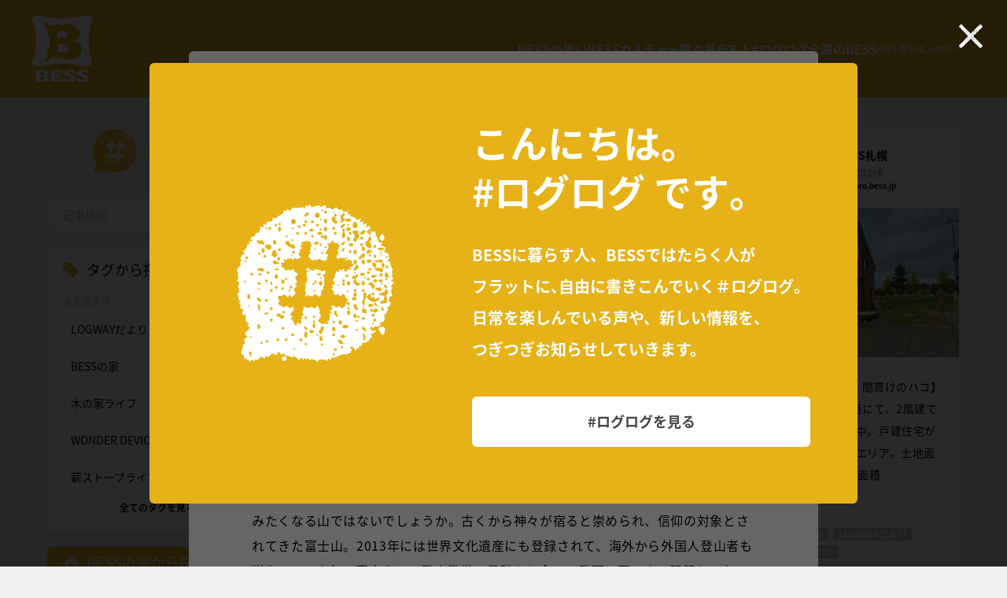

--- FILE ---
content_type: text/html; charset=UTF-8
request_url: https://loglog.bess.jp/archives/243848
body_size: 338525
content:






  <!DOCTYPE HTML>
  <html lang="ja">
  <head prefix="og: http://ogp.me/ns# fb: http://ogp.me/ns/fb# article: http://ogp.me/ns/article#">
    <meta charset="utf-8">
    <title>#ログログ｜ログハウスのBESS</title>
    <meta name="viewport" content="width=device-width, initial-scale=1, shrink-to-fit=no, minimum-scale=1, maximum-scale=1, user-scalable=no" />
    <link rel="shortcut icon" href="https://loglog.bess.jp/wp-content/themes/loglog/img/icons/favicon.ico" type="image/x-icon" />
    <link rel="apple-touch-icon" href="https://loglog.bess.jp/wp-content/themes/loglog/img/icons/apple-touch-icon.png" />
    <link rel="apple-touch-icon" sizes="57x57" href="https://loglog.bess.jp/wp-content/themes/loglog/img/icons/apple-touch-icon-57x57.png" />
    <link rel="apple-touch-icon" sizes="72x72" href="https://loglog.bess.jp/wp-content/themes/loglog/img/icons/apple-touch-icon-72x72.png" />
    <link rel="apple-touch-icon" sizes="76x76" href="https://loglog.bess.jp/wp-content/themes/loglog/img/icons/apple-touch-icon-76x76.png" />
    <link rel="apple-touch-icon" sizes="114x114" href="https://loglog.bess.jp/wp-content/themes/loglog/img/icons/apple-touch-icon-114x114.png" />
    <link rel="apple-touch-icon" sizes="120x120" href="https://loglog.bess.jp/wp-content/themes/loglog/img/icons/apple-touch-icon-120x120.png" />
    <link rel="apple-touch-icon" sizes="144x144" href="https://loglog.bess.jp/wp-content/themes/loglog/img/icons/apple-touch-icon-144x144.png" />
    <link rel="apple-touch-icon" sizes="152x152" href="https://loglog.bess.jp/wp-content/themes/loglog/img/icons/apple-touch-icon-152x152.png" />
    <link rel="apple-touch-icon" sizes="180x180" href="https://loglog.bess.jp/wp-content/themes/loglog/img/icons/apple-touch-icon-180x180.png" />

    <link rel="preconnect" href="https://fonts.googleapis.com">
    <link rel="preconnect" href="https://fonts.gstatic.com" crossorigin>
    <link href="https://fonts.googleapis.com/css2?family=Noto+Sans+JP:wght@100..900&display=swap" rel="stylesheet">
    <link href="/shared/css/common.css" rel="stylesheet" media="all">
    <link id="mainStylesheet" href="https://loglog.bess.jp/wp-content/themes/loglog/style.css" rel="stylesheet" media="all">
    <script src="https://ajax.googleapis.com/ajax/libs/jquery/3.2.1/jquery.min.js"></script>
    <script>window.jQuery || document.write('<script src="https://loglog.bess.jp/wp-content/themes/loglog/shared/js/jquery.js">\x3C/script>')</script>
    <script src="https://loglog.bess.jp/wp-content/themes/loglog/shared/js/lib/mobile-detect.min.js"></script>
    <script src="https://loglog.bess.jp/wp-content/themes/loglog/shared/js/responsive-loglog.min.js"></script>
    <script src="https://loglog.bess.jp/wp-content/themes/loglog/shared/js/lib/swiper.min.js"></script>
    <script>
      var postsPer = 10;
      var allPostNum = 1;
      var search = '';
    </script>
    <script src="https://loglog.bess.jp/wp-content/themes/loglog/shared/js/lib/masonry.pkgd.min.js"></script>
    <script src="https://loglog.bess.jp/wp-content/themes/loglog/shared/js/header.min.js"></script>
    <script src="https://loglog.bess.jp/wp-content/themes/loglog/js/libs/js.cookie.js"></script>
    <script src="https://loglog.bess.jp/wp-content/themes/loglog/js/libs/imagesloaded.pkgd.min.js"></script>
    <script src="https://loglog.bess.jp/wp-content/themes/loglog/js/libs/clipboard.min.js"></script>
    <script src="/shared/js/common.js"></script>
    <script src="https://loglog.bess.jp/wp-content/themes/loglog/shared/js/loglog.js"></script>
    <!-- Google Tag Manager -->
<script>
  var dataLayer = dataLayer || [];
  dataLayer.push({
    'device': responsiveData.mode
  });
</script>
<script>(function(w,d,s,l,i){w[l]=w[l]||[];w[l].push({'gtm.start':
new Date().getTime(),event:'gtm.js'});var f=d.getElementsByTagName(s)[0],
j=d.createElement(s),dl=l!='dataLayer'?'&l='+l:'';j.async=true;j.src=
'https://www.googletagmanager.com/gtm.js?id='+i+dl;f.parentNode.insertBefore(j,f);
})(window,document,'script','dataLayer','GTM-N72FCC');</script>
<!-- End Google Tag Manager -->    <meta name="description" content="先日Amazon のKindle ダイレクト・パブリッシングで、電子書籍を初めて出版させて頂きました(^^♪驚くことに現代の出版は、電子書籍なら無料でセルフ出版できてしまう時代になってきています。僕は...">
    <meta property="og:title" content="#ログログ｜ログハウスのBESS">
    <meta property="og:url" content="https://loglog.bess.jp/archives/243848">
    <meta property="og:type" content="article">
    <meta property="og:image" content="https://loglog.bess.jp/wp-content/uploads/sites/2/2023/01/6d1c3740d39b4b9d25658c4c525ad697.jpg">
    <meta property="og:description" content="先日Amazon のKindle ダイレクト・パブリッシングで、電子書籍を初めて出版させて頂きました(^^♪驚くことに現代の出版は、電子書籍なら無料でセルフ出版できてしまう時代になってきています。僕は...">
    <meta name="twitter:card" content="summary_large_image" />
    <meta name="robots" content="NOODP">
  </head>
  <body id="loglog" class="has-yellow page-article">
  <!-- Google Tag Manager (noscript) -->
<noscript><iframe src="https://www.googletagmanager.com/ns.html?id=GTM-N72FCC"
height="0" width="0" style="display:none;visibility:hidden"></iframe></noscript>
<!-- End Google Tag Manager (noscript) -->
  
  <div id="block-main-contents">
        <!-- SVG -->
  <svg display="none" version="1.1" xmlns="http://www.w3.org/2000/svg">
      <defs>
          <symbol id="svg-logo__bess" viewBox="0 0 78 84">
              <g><path d="M32.62,35.91c.81,.63,.81,7.69,0,7.98,.81,1.42,1.68,2.28,4.7,2.9,6.71,.05,8.9-2.1,9.72-5.28-.71-5.28-5.3-6.11-14.42-5.6Z"/><polygon points="32.62 35.91 32.62 35.91 32.62 35.9 32.62 35.91"/><path d="M45.53,24.12h0c-.73-2.91-2.97-4.49-7.37-4.64-3.56,.53-4.78,1.5-5.51,3.35,.1,2.77,.1,3.77,0,5.99,10.95-.4,12.15-2.07,12.87-4.7Z"/><path d="M77.3,5.2c0-2.8-3.41-5.16-7.21-5.16-6.9,0-20.12,3.73-31.09,3.73S15.08,0,7.9,0C3.95,0,.7,2.4,.7,5.22c0,5.18,4.88,5.63,4.88,27.22S.71,53.75,.71,58.9c0,2.98,3.18,5.22,7.16,5.22,7.16,0,22.87-3.17,31.25-3.17s24.07,3.14,30.96,3.14c3.72,0,7.21-2.25,7.21-5.19,0-5.2-4.63-4.89-4.63-26.47s4.63-21.99,4.63-27.23h0Zm-14.16,42.13h0c-1.88,4.32-7.31,8.63-19.2,8.3-5.01-6.14-15.13,3.12-14.36-2.75,.26-5.61-16.94,14.03-11.3,1.09,1.88-2,3.84-3.68,1.29-8.49,3.87-5.35,7.11-15-.52-24.24,2.51-4.15,.47-4.44-2.03-7.76-7.21-14.69,10.76,4.45,13.07-2.18,3.34-5.61,.17,4.94,14.12-1.02,6.93,0,13.72,3.54,16.85,8.02,3.34,8.13-4.24,12.53-7.65,13.4-1.4,.16-1.4,.27,0,.13,6.81,1.24,13.08,7.38,9.73,15.51Z"/></g><g><path d="M18.05,75.89v-.04c2.05-.38,3.83-1.38,3.83-3.37,0-2.26-2.88-3.67-6.98-3.67-2.85,0-4.75,.13-6.89,.13-1.21,0-1.95-.02-2.66-.05-.65-.03-.8,.42-.4,1.08,.29,.49,.66,1.33,.66,2.6v7.42h0c0,1.57-.33,2.28-.73,2.9-.36,.54-.27,.89,.35,.89,.76,0,1.89-.08,3.08-.08,3.12,0,4.78,.13,6.46,.13,5.15,0,7.87-1.7,7.87-4.22,0-2.04-1.75-3.34-4.59-3.71Zm-4.84-4.26c1.69,0,2.79,.44,2.79,1.54,0,.98-1.16,1.56-2.85,1.56h-2.02v-1.98h0c0-.75,.52-1.11,2.08-1.11Zm-.31,9.37c-1.41,0-1.77-.32-1.77-.96v-2.64h2.3c2.02,0,3.16,.55,3.16,1.85,0,1.19-1.19,1.75-3.68,1.75Z"/><path d="M39.01,78.27c-1.82,1.93-3.59,2.73-5.85,2.73-1.74,0-2.94-.58-2.94-2.15v-1.51c.43-.04,.67-.04,.89-.04,1.96,0,2.79,.66,3.59,1.51,.41,.35,.72,.1,.72-.44v-4.66c0-.44-.34-.67-.69-.28-.8,.85-1.91,1.19-3.44,1.19-.22,0-.52,0-1.08-.04v-1.73c0-.79,1.17-1.34,2.85-1.34,2.15,0,3.84,.81,5.46,2.43,.32,.28,.66,.22,.66-.41v-4.75c-.76,.17-1.37,.18-2.42,.18h-12.55c-.68,0-.69,.49-.29,1.11,.37,.58,.6,1.16,.6,2.62h0v7.29c0,1.51-.38,2.34-.58,2.66-.44,.63-.38,1.05,.38,1.07h13.73c.74,0,1.14,.08,1.78,.18v-5.22c0-.54-.38-.79-.83-.38Z"/><path d="M47.37,72.52c0-.89,1.2-1.2,2.3-1.21,1.94-.02,3.78,1.38,4.69,2.13,.7,.58,1.1,.43,1.1-.3h0v-4.38c-.41,.1-.67,.18-1.23,.18-1.17,0-2.94-.32-5.24-.32-4.17,0-7.51,1.42-7.51,4.49,0,4.31,9.31,4.37,9.31,6.44,0,1.04-1.04,1.64-2.54,1.64-1.96,0-3.92-.88-5.6-2.4-.42-.38-.9-.39-.9,.24v4.63c.64-.09,.98-.11,1.59-.11,.92,0,2.97,.44,5.36,.44,4.47,0,7.96-1.68,7.96-5.01,0-4.94-9.31-4.09-9.31-6.48Z"/><path d="M63.64,72.52c0-.89,1.19-1.2,2.3-1.21,1.95-.02,3.79,1.38,4.69,2.13,.7,.58,1.09,.43,1.09-.3h0v-4.38c-.42,.1-.67,.18-1.23,.18-1.16,0-2.94-.32-5.24-.32-4.16,0-7.51,1.42-7.51,4.49,0,4.31,9.31,4.37,9.31,6.44,0,1.04-1.04,1.64-2.54,1.64-1.96,0-3.92-.88-5.6-2.4-.42-.38-.89-.39-.89,.24v4.63c.64-.09,.98-.11,1.59-.11,.92,0,2.97,.44,5.36,.44,4.47,0,7.96-1.68,7.96-5.01,0-4.94-9.31-4.09-9.31-6.48Z"/></g>
          </symbol>
          <symbol id="svg-logo__facebook" viewBox="0 0 36 36">
              <path d="M36,18.11C36,8.11,27.94,0,18,0S0,8.11,0,18.11c0,9.04,6.59,16.53,15.18,17.89v-12.65h-4.57v-5.23h4.57v-3.99c0-4.54,2.69-7.04,6.8-7.04,1.97,0,4.03,.35,4.03,.35v4.46h-2.27c-2.23,0-2.93,1.4-2.93,2.83v3.4h4.99l-.79,5.23h-4.19v12.65c8.61-1.36,15.18-8.85,15.18-17.89Z"/>        </symbol>
          <symbol id="svg-logo__instagram" viewBox="0 0 36 36">
              <path d="M18.01,3.23c4.81,0,5.38,.02,7.27,.11,1.76,.08,2.71,.37,3.34,.62,.84,.32,1.44,.71,2.07,1.34,.63,.63,1.02,1.23,1.34,2.06,.25,.63,.54,1.58,.62,3.33,.08,1.89,.11,2.46,.11,7.24s-.02,5.36-.11,7.24c-.08,1.75-.37,2.7-.62,3.33-.32,.83-.72,1.44-1.34,2.06-.63,.63-1.23,1.02-2.07,1.34-.63,.25-1.59,.54-3.34,.62-1.9,.08-2.47,.11-7.27,.11s-5.38-.02-7.27-.11c-1.76-.08-2.71-.37-3.34-.62-.84-.32-1.44-.71-2.07-1.34-.63-.63-1.02-1.23-1.34-2.06-.25-.63-.54-1.58-.62-3.33-.08-1.89-.11-2.46-.11-7.24s.02-5.36,.11-7.24c.08-1.75,.37-2.7,.62-3.33,.32-.83,.72-1.44,1.34-2.06,.63-.63,1.23-1.02,2.07-1.34,.63-.25,1.59-.54,3.34-.62,1.89-.08,2.46-.11,7.27-.11Zm0-3.23c-4.89,0-5.5,.02-7.42,.11-1.91,.08-3.23,.39-4.37,.83-1.19,.46-2.2,1.07-3.19,2.07-1.01,.99-1.62,2-2.08,3.17C.5,7.33,.19,8.63,.11,10.53c-.08,1.92-.11,2.53-.11,7.4s.02,5.48,.11,7.39c.08,1.91,.39,3.22,.84,4.35,.46,1.18,1.08,2.19,2.08,3.18,1,.99,2.01,1.61,3.19,2.07,1.15,.44,2.46,.75,4.37,.83,1.92,.08,2.53,.11,7.42,.11s5.5-.02,7.42-.11c1.91-.08,3.23-.39,4.37-.83,1.18-.46,2.19-1.07,3.19-2.07,1-.99,1.62-2,2.08-3.17,.44-1.14,.75-2.44,.84-4.35,.08-1.91,.11-2.52,.11-7.39s-.02-5.48-.11-7.39c-.08-1.91-.39-3.22-.84-4.35-.44-1.19-1.06-2.19-2.06-3.19-1-.99-2.01-1.61-3.19-2.07-1.15-.44-2.46-.75-4.37-.83-1.93-.09-2.54-.11-7.43-.11Z"/><path d="M18,8.24c-5.1,0-9.24,4.23-9.24,9.45s4.14,9.45,9.24,9.45,9.24-4.23,9.24-9.45-4.14-9.45-9.24-9.45Zm0,15.58c-3.31,0-6-2.74-6-6.13s2.69-6.13,6-6.13,6,2.74,6,6.13-2.69,6.13-6,6.13Z"/><path d="M29.67,8.24c0,1.07-.98,1.94-2.19,1.94s-2.19-.87-2.19-1.94,.98-1.94,2.19-1.94,2.19,.87,2.19,1.94Z"/>
          </symbol>
          <symbol id="svg-logo__note" viewBox="0 0 36 36">
              <path d="M1.82,2.21c6.23,0,14.76-.32,20.89-.16,8.22,.22,11.31,3.79,11.42,12.63,.11,5,0,19.31,0,19.31h-8.9c0-12.53,.05-14.6,0-18.54-.11-3.48-1.09-5.13-3.76-5.44-2.83-.31-10.75-.05-10.75-.05v24.06H1.82V2.21h0Z"/>
          </symbol>
          <symbol id="svg-logo__twitter" viewBox="0 0 36 36">
              <path d="M13.54,19.58L.68,34.25H6.38l9.84-11.26,8.67,11.27,11.11-.06L21.92,15.57,33.94,1.81l-5.6-.06-9.08,10.34L11.49,1.76H0S13.54,19.58,13.54,19.58Zm15.73,11.3h-2.87S6.65,5.01,6.65,5.01h3.09L29.27,30.87Z"/>
          </symbol>
          <symbol id="svg-logo__youtube" viewBox="0 0 36 36">
              <path d="M35.63,10.92s-.35-2.44-1.44-3.52c-1.37-1.42-2.9-1.42-3.61-1.51-5.04-.36-12.58-.36-12.58-.36h-.01s-7.56,0-12.58,.36c-.7,.08-2.24,.09-3.61,1.51-1.08,1.08-1.43,3.52-1.43,3.52,0,0-.36,2.88-.36,5.74v2.69c0,2.87,.36,5.74,.36,5.74,0,0,.35,2.44,1.43,3.52,1.37,1.42,3.17,1.36,3.97,1.52,2.88,.27,12.24,.35,12.24,.35,0,0,7.57-.01,12.6-.37,.7-.08,2.24-.09,3.61-1.51,1.08-1.07,1.44-3.52,1.44-3.52,0,0,.36-2.87,.36-5.74v-2.69c0-2.87-.36-5.74-.36-5.74h-.01ZM14.27,22.61V12.65l9.72,4.99-9.72,4.96Z"/>
          </symbol>
          <symbol id="svg-icon__navigation__open" viewBox="0 0 32 32">
              <path d="M4,24H28v-2.67H4v2.67Zm0-6.67H28v-2.67H4v2.67Zm0-9.33v2.67H28v-2.67H4Z"/>
          </symbol>
          <symbol id="svg-icon__navigation__close" viewBox="0 0 32 32">
              <path d="M25,8.81l-1.81-1.81-7.19,7.19-7.19-7.19-1.81,1.81,7.19,7.19-7.19,7.19,1.81,1.81,7.19-7.19,7.19,7.19,1.81-1.81-7.19-7.19,7.19-7.19Z"/>
          </symbol>
          <symbol id="svg-icon__arrow" viewBox="0 0 7 12">
              <path d="M.17,10.94l1,1.06L6.83,6,1.17,0,.17,1.06,4.83,6,.17,10.94Z"/>
          </symbol>
      </defs>
  </svg>
  <!-- /SVG -->
  <!-- Header -->
  <header class="l-header js-header">
      <h1 class="l-header__title">
          <a href="https://www.bess.jp/">
              <svg class="c-svg--contain" role="img" aria-label="BESS" version="1.1" xmlns="http://www.w3.org/2000/svg">
                  <use href="#svg-logo__bess" xlink:href="#svg-logo__bess"></use>
              </svg>
          </a>
      </h1>
      <div class="l-header__navigation">
          <div class="c-navigation js-navigation is-white">
              <div class="c-navigation__container">
                  <ul class="c-typography6 c-navigation__summary">
                      <li><a href="https://www.bess.jp/products/">家々</a></li>
                      <li><a href="https://www.bess.jp/culture/">カルチャー</a></li>
                      <li><a href="https://www.bess.jp/logway/">全国のBESS</a></li>
                  </ul>
                  <ul class="c-typography4 c-typography3--vw-small c-navigation__primary">
                      <li><a class="is-hidden--vw-large" href="https://www.bess.jp/">トップ</a></li>
                      <li><a class="c-navigation__primary__concept" href="https://www.bess.jp/concept/">BESSの思い</a></li>
                      <li><a class="c-navigation__primary__culture" href="https://www.bess.jp/culture/">BESSカルチャー</a></li>
                      <li><a class="c-navigation__primary__products" href="https://www.bess.jp/products/">家々</a></li>
                      <li><a class="c-navigation__primary__life" href="https://www.bess.jp/life/">暮らす人</a></li>
                      <li><a class="c-navigation__primary__loglog" href="https://loglog.bess.jp/">#ログログ</a></li>
                      <li><a class="c-navigation__primary__logway" href="https://www.bess.jp/logway/">全国のBESS</a></li>
                  </ul>
                  <ul class="c-typography6 c-typography3--vw-small c-navigation__secondary">
                      <li><a href="https://www.bess.jp/request/">資料請求</a></li>
                      <li><a href="https://business.bess.jp/" target="_blank" data-label="（施設・店舗建築）">法人の方へ</a></li>
                  </ul>
                  <ul class="c-navigation__social-media">
                      <li class="c-navigation__social-media__item">
                          <a href="https://www.facebook.com/bess.slowlife/" target="_blank">
                              <svg class="c-svg--contain" role="img" aria-label="Facebook" version="1.1" xmlns="http://www.w3.org/2000/svg">
                                  <use href="#svg-logo__facebook" xlink:href="#svg-logo__facebook"></use>
                              </svg>
                          </a>
                      </li>
                      <li class="c-navigation__social-media__item">
                          <a href="https://www.instagram.com/bess_slowlife/" target="_blank">
                              <svg class="c-svg--contain" role="img" aria-label="Instagram" version="1.1" xmlns="http://www.w3.org/2000/svg">
                                  <use href="#svg-logo__instagram" xlink:href="#svg-logo__instagram"></use>
                              </svg>
                          </a>
                      </li>
                      <li class="c-navigation__social-media__item">
                          <a href="https://note.bess.jp/" target="_blank">
                              <svg class="c-svg--contain" role="img" aria-label="note" version="1.1" xmlns="http://www.w3.org/2000/svg">
                                  <use href="#svg-logo__note" xlink:href="#svg-logo__note"></use>
                              </svg>
                          </a>
                      </li>
                      <li class="c-navigation__social-media__item">
                          <a href="https://twitter.com/bess_slowlife/" target="_blank">
                              <svg class="c-svg--contain" role="img" aria-label="X" version="1.1" xmlns="http://www.w3.org/2000/svg">
                                  <use href="#svg-logo__twitter" xlink:href="#svg-logo__twitter"></use>
                              </svg>
                          </a>
                      </li>
                      <li class="c-navigation__social-media__item">
                          <a href="https://www.youtube.com/channel/UC9bOHm3YiXAfZLGXifQG_7g" target="_blank">
                              <svg class="c-svg--contain" role="img" aria-label="YouTube" version="1.1" xmlns="http://www.w3.org/2000/svg">
                                  <use href="#svg-logo__youtube" xlink:href="#svg-logo__youtube"></use>
                              </svg>
                          </a>
                      </li>
                  </ul>
                  <div class="c-navigation__toggle-button js-header__toggle-button">
                      <div class="c-navigation__toggle-button__open">
                          <svg class="c-svg--contain" role="img" aria-label="BESS" version="1.1" xmlns="http://www.w3.org/2000/svg">
                              <use href="#svg-icon__navigation__open" xlink:href="#svg-icon__navigation__open"></use>
                          </svg>
                      </div>
                      <div class="c-navigation__toggle-button__close">
                          <svg class="c-svg--contain" role="img" aria-label="BESS" version="1.1" xmlns="http://www.w3.org/2000/svg">
                              <use href="#svg-icon__navigation__close" xlink:href="#svg-icon__navigation__close"></use>
                          </svg>
                      </div>
                  </div>
              </div>
          </div>
      </div>
  </header>
  <!-- /Header -->    <div class="main-container is-loading">
      <div class="main-container-inner">
        <div class="sidebar">
          <div class="sidebar-intro">
            <h2 class="title"><a href="https://loglog.bess.jp">ログログ</a></h2>
            <div class="block-input search-tag">
              <form name="searchForm" action="/" method="get">
                <input class="input-search" type="text" name="s" maxlength="80" value="" placeholder="記事検索">
                <input class="button-search" type="submit" name="" value="">
              </form>
            </div>
          </div>
          <div class="block-sidebar">
            <h2 class="title">タグから探す</h2>
            <!--ul class="tag-list">
              <li class="sidebar-popular-posts"><a href="#" data-count=""><span class="tag-list-label">おすすめの記事</span></a></li>
            </ul-->
            <p class="sub-title tag-popular">人気のタグ</p>
            <div class="tag-list tag-popular">
              <ul class="popular-tags tag-list-inner">
              </ul>
            </div>
            <p class="block-sidebar-more"><a href="javascript:void(0);" data-tab-target="swiper-slide-tag">全てのタグを見る</a></p>
          </div>

          <div class="btn-search"><a href="javascript:void(0);" data-tab-target="swiper-slide-facility"><span class="btn-label">BESSの家から探す</span></a></div>
          <div class="btn-search"><a href="javascript:void(0);" data-tab-target="swiper-slide-author"><span class="btn-label">書き手から探す</span></a></div>
          <div class="btn-search"><a href="javascript:void(0);" data-tab-target="swiper-slide-place"><span class="btn-label">地域から探す</span></a></div>
        </div>
        <div class="main">
          <div class="user-entry-wrapper" data-categories="" data-author="">
                                              <div class="user-entry" data-post-id="306506">
        <div class="user-entry-profile">
            <p class="profile-img">
              <span class="profile-img-inner">
                <a href="https://loglog.bess.jp/archives/author/fujisawa"><img src="https://loglog.bess.jp/wp-content/uploads/sites/2/2024/07/Image-2024-07-08T163903.240-300x300.jpg" width="60" height="60" alt="BESS藤沢" class="avatar avatar-60 wp-user-avatar wp-user-avatar-60 alignnone photo" /></a>
              </span>
            </p>
            <div class="profile-details">
                <p class="profile-name"><a href="https://loglog.bess.jp/archives/author/fujisawa">BESS藤沢</a><!-- templates/entry-front --></p>
                              <p class="profile-info">神奈川県藤沢市</p>
                                <p class="profile-link"><a href="https://fujisawa.bess.jp/" target="_blank">fujisawa.bess.jp</a></p>
                                        </div>
        </a></div>
    <div class="user-entry-body"><a href="https://loglog.bess.jp/archives/306506">
            <div class="entry-img"><img class="alignnone size-full wp-image-306514" src="https://loglog.bess.jp/wp-content/uploads/sites/2/2026/01/DSC_9691.jpg" alt="" width="6048" height="4024" /></div>            <div class="entry-txt" data-more="…続きを読む">
              <p>2日間限定イベント！『薪ストーブでホットパイづくり体験』薪ストーブの火が灯るログハウスで、“最高の休日の過ごし方”を体験してみませんか？ログ<span class="entry-more">...続きを読む</span></p>
            </div>
        </a></div>
    <ul class="entry-tags">
                <li><a href="https://loglog.bess.jp/archives/category/bess-fujisawa">BESS藤沢</a></li>
                <li><a href="https://loglog.bess.jp/archives/category/exhiinfo">LOGWAYだより</a></li>
                <li><a href="https://loglog.bess.jp/archives/category/exhibition">全国のBESS</a></li>
          </ul>
        <div class="entry-footer">
        <div class="entry-share">
            <span class="entry-share-label">シェア</span>
            <ul class="entry-share-links">
                <li class="icn-close"><a href="javascript:void(0);"></a></li>
                <li class="icn-facebook"><a href="https://www.facebook.com/sharer/sharer.php?u=https://loglog.bess.jp/archives/306506" target="_blank"></a></li>
                <li class="icn-twitter"><a href="http://twitter.com/share?url=https://loglog.bess.jp/archives/306506&text=%23%E3%83%AD%E3%82%B0%E3%83%AD%E3%82%B0%EF%BD%9C%E3%83%AD%E3%82%B0%E3%83%8F%E3%82%A6%E3%82%B9%E3%81%AEBESS%0D%0A2%E6%97%A5%E9%96%93%E9%99%90%E5%AE%9A%E3%82%A4%E3%83%99%E3%83%B3%E3%83%88%EF%BC%81%E3%80%8E%E8%96%AA%E3%82%B9%E3%83%88%E3%83%BC%E3%83%96%E3%81%A7%E3%83%9B%E3%83%83%E3%83%88%E3%83%91%E3%82%A4%E3%81%A5%E3%81%8F%E3%82%8A%E4%BD%93%E9%A8%93%E3%80%8F%E8%96%AA%E3%82%B9%E3%83%88%E3%83%BC%E3%83%96%E3%81%AE%E7%81%AB%E3%81%8C%E7%81%AF%E3%82%8B%E3%83%AD%E3%82%B0%E3%83%8F%E3%82%A6%E3%82%B9%E3%81%A7%E3%80%81%E2%80%9C%E6%9C%80%E9%AB%98%E3%81%AE%E4%BC%91%E6%97%A5%E3%81%AE%E9%81%8E%E3%81%94%E3%81%97%E6%96%B9%E2%80%9D%E3%82%92%E4%BD%93%E9%A8%93%E3%81%97%E3%81%A6%E3%81%BF%E3%81%BE%E3%81%9B%E3%82%93%E3%81%8B%EF%BC%9F%E3%83%AD%E3%82%B0%E3%83%8F%E3%82%A6%E3%82%B9%E3%81%AE%E5%B1%95%E7%A4%BA%E5%A0%B4%E3%80%88BESS%E8%97%A4%E6%B2%A2%E3%80%89%E3%81%A7%E3%81%AF%E3%80%812%2F1%EF%BC%88%E6%97%A5%EF%BC%89%E3%83%BB8%EF%BC%88%E6%97%A5%EF%BC%89%E3%81%AE..." target="_blank"></a></li>
                <li class="icn-line"><a href="http://line.me/R/msg/text/?%23%E3%83%AD%E3%82%B0%E3%83%AD%E3%82%B0%EF%BD%9C%E3%83%AD%E3%82%B0%E3%83%8F%E3%82%A6%E3%82%B9%E3%81%AEBESS%0D%0A2%E6%97%A5%E9%96%93%E9%99%90%E5%AE%9A%E3%82%A4%E3%83%99%E3%83%B3%E3%83%88%EF%BC%81%E3%80%8E%E8%96%AA%E3%82%B9%E3%83%88%E3%83%BC%E3%83%96%E3%81%A7%E3%83%9B%E3%83%83%E3%83%88...%0D%0Ahttps%3A%2F%2Floglog.bess.jp%2Farchives%2F306506" target="_blank"></a></li>
                <li class="icn-copy"><a href="javascript:void(0);" data-clipboard-text="https://loglog.bess.jp/archives/306506"></a></li>
            </ul>
        </div>
        <div class="entry-time">
            <time datetime="2026-01-20">2026年01月20日</time>
        </div>
    </div>
</div>                                <div class="user-entry" data-post-id="306492">
        <div class="user-entry-profile">
            <p class="profile-img">
              <span class="profile-img-inner">
                <a href="https://loglog.bess.jp/archives/author/hamamatsu"><img src="https://loglog.bess.jp/wp-content/uploads/sites/2/2022/07/867f126470e52fa0bc25590183a47a43-300x300.jpg" width="60" height="60" alt="BESS浜松" class="avatar avatar-60 wp-user-avatar wp-user-avatar-60 alignnone photo" /></a>
              </span>
            </p>
            <div class="profile-details">
                <p class="profile-name"><a href="https://loglog.bess.jp/archives/author/hamamatsu">BESS浜松</a><!-- templates/entry-front --></p>
                              <p class="profile-info">静岡県浜松市</p>
                                <p class="profile-link"><a href="https://hamamatsu.bess.jp/" target="_blank">hamamatsu.bess.jp</a></p>
                                        </div>
        </a></div>
    <div class="user-entry-body"><a href="https://loglog.bess.jp/archives/306492">
            <div class="entry-img"><img class="alignnone size-medium wp-image-306501" src="https://loglog.bess.jp/wp-content/uploads/sites/2/2026/01/IMG_2355-563x750.jpg" alt="" width="563" height="750" /></div>            <div class="entry-txt" data-more="…続きを読む">
              <p>【 今週末、冬の暮らしを体感してみませんか？ 】3月並みのあたたかな週末を迎えた浜松。時計づくりを楽しんだり、外で元気にお絵描きや薪割り体験<span class="entry-more">...続きを読む</span></p>
            </div>
        </a></div>
    <ul class="entry-tags">
                <li><a href="https://loglog.bess.jp/archives/category/fwexp">秋冬暮らし体験</a></li>
                <li><a href="https://loglog.bess.jp/archives/category/sumika">栖ログ</a></li>
                <li><a href="https://loglog.bess.jp/archives/category/manuke">間貫けのハコ</a></li>
                <li><a href="https://loglog.bess.jp/archives/category/wonder-device">WONDER DEVICE</a></li>
                <li><a href="https://loglog.bess.jp/archives/category/g-log">G-LOG なつ</a></li>
                <li><a href="https://loglog.bess.jp/archives/category/country-loghouse">COUNTRY LOG</a></li>
                <li><a href="https://loglog.bess.jp/archives/category/japanesquehouse">程々の家</a></li>
                <li><a href="https://loglog.bess.jp/archives/category/bess-dome">BESS DOME</a></li>
                <li><a href="https://loglog.bess.jp/archives/category/imago">IMAGO</a></li>
                <li><a href="https://loglog.bess.jp/archives/category/bess-hamamatsu">BESS浜松</a></li>
                <li><a href="https://loglog.bess.jp/archives/category/exhiinfo">LOGWAYだより</a></li>
                <li><a href="https://loglog.bess.jp/archives/category/lineup">BESSの家</a></li>
                <li><a href="https://loglog.bess.jp/archives/category/exhibition">全国のBESS</a></li>
                <li><a href="https://loglog.bess.jp/archives/category/diy">DIY</a></li>
                <li><a href="https://loglog.bess.jp/archives/category/woodstove">薪ストーブライフ</a></li>
                <li><a href="https://loglog.bess.jp/archives/category/item">こだわりアイテム</a></li>
                <li><a href="https://loglog.bess.jp/archives/category/winter">冬</a></li>
          </ul>
        <div class="entry-footer">
        <div class="entry-share">
            <span class="entry-share-label">シェア</span>
            <ul class="entry-share-links">
                <li class="icn-close"><a href="javascript:void(0);"></a></li>
                <li class="icn-facebook"><a href="https://www.facebook.com/sharer/sharer.php?u=https://loglog.bess.jp/archives/306492" target="_blank"></a></li>
                <li class="icn-twitter"><a href="http://twitter.com/share?url=https://loglog.bess.jp/archives/306492&text=%23%E3%83%AD%E3%82%B0%E3%83%AD%E3%82%B0%EF%BD%9C%E3%83%AD%E3%82%B0%E3%83%8F%E3%82%A6%E3%82%B9%E3%81%AEBESS%0D%0A%E3%80%90+%E4%BB%8A%E9%80%B1%E6%9C%AB%E3%80%81%E5%86%AC%E3%81%AE%E6%9A%AE%E3%82%89%E3%81%97%E3%82%92%E4%BD%93%E6%84%9F%E3%81%97%E3%81%A6%E3%81%BF%E3%81%BE%E3%81%9B%E3%82%93%E3%81%8B%EF%BC%9F+%E3%80%913%E6%9C%88%E4%B8%A6%E3%81%BF%E3%81%AE%E3%81%82%E3%81%9F%E3%81%9F%E3%81%8B%E3%81%AA%E9%80%B1%E6%9C%AB%E3%82%92%E8%BF%8E%E3%81%88%E3%81%9F%E6%B5%9C%E6%9D%BE%E3%80%82%E6%99%82%E8%A8%88%E3%81%A5%E3%81%8F%E3%82%8A%E3%82%92%E6%A5%BD%E3%81%97%E3%82%93%E3%81%A0%E3%82%8A%E3%80%81%E5%A4%96%E3%81%A7%E5%85%83%E6%B0%97%E3%81%AB%E3%81%8A%E7%B5%B5%E6%8F%8F%E3%81%8D%E3%82%84%E8%96%AA%E5%89%B2%E3%82%8A%E4%BD%93%E9%A8%93%E3%82%92%E6%A5%BD%E3%81%97%E3%82%80%E5%A7%BF%E3%81%8C%E5%8D%B0%E8%B1%A1%E7%9A%84%E3%81%A7%E3%81%97%E3%81%9F%E3%80%82%E2%80%BB%E6%99%82%E8%A8%88%E3%81%A5%E3%81%8F%E3%82%8A%E3%82%A4%E3%83%99%E3%83%B3%E3%83%88%E3%81%AB%E3%81%94%E5%8F%82%E5%8A%A0%E3%81%84%E3%81%9F%E3%81%A0..." target="_blank"></a></li>
                <li class="icn-line"><a href="http://line.me/R/msg/text/?%23%E3%83%AD%E3%82%B0%E3%83%AD%E3%82%B0%EF%BD%9C%E3%83%AD%E3%82%B0%E3%83%8F%E3%82%A6%E3%82%B9%E3%81%AEBESS%0D%0A%E3%80%90+%E4%BB%8A%E9%80%B1%E6%9C%AB%E3%80%81%E5%86%AC%E3%81%AE%E6%9A%AE%E3%82%89%E3%81%97%E3%82%92%E4%BD%93%E6%84%9F%E3%81%97%E3%81%A6%E3%81%BF%E3%81%BE%E3%81%9B%E3%82%93...%0D%0Ahttps%3A%2F%2Floglog.bess.jp%2Farchives%2F306492" target="_blank"></a></li>
                <li class="icn-copy"><a href="javascript:void(0);" data-clipboard-text="https://loglog.bess.jp/archives/306492"></a></li>
            </ul>
        </div>
        <div class="entry-time">
            <time datetime="2026-01-20">2026年01月20日</time>
        </div>
    </div>
</div>                                <div class="user-entry" data-post-id="306418">
        <div class="user-entry-profile">
            <p class="profile-img">
              <span class="profile-img-inner">
                <a href="https://loglog.bess.jp/archives/author/sapporo"><img src="https://loglog.bess.jp/wp-content/uploads/sites/2/2025/03/194865374_831136157534590_3664462855615638008_n.jpg" width="60" height="60" alt="BESS札幌" class="avatar avatar-60 wp-user-avatar wp-user-avatar-60 alignnone photo" /></a>
              </span>
            </p>
            <div class="profile-details">
                <p class="profile-name"><a href="https://loglog.bess.jp/archives/author/sapporo">BESS札幌</a><!-- templates/entry-front --></p>
                              <p class="profile-info">北海道江別市</p>
                                <p class="profile-link"><a href="https://sapporo.bess.jp/" target="_blank">sapporo.bess.jp</a></p>
                                        </div>
        </a></div>
    <div class="user-entry-body"><a href="https://loglog.bess.jp/archives/306418">
            <div class="entry-img"><img src="https://loglog.bess.jp/wp-content/uploads/sites/2/2026/01/f3c16e8600db7c311bb530c9c158fc0f-1024x768.jpg" alt="" width="1024" height="768" class="alignnone size-large wp-image-306430" /></div>            <div class="entry-txt" data-more="…続きを読む">
              <p>【三角WONDER 間貫けのハコ】南幌町東町3丁目にて、2階建て建売住宅を販売中。戸建住宅が立ち並ぶ住宅地エリア。土地面積：78坪／建物面積<span class="entry-more">...続きを読む</span></p>
            </div>
        </a></div>
    <ul class="entry-tags">
                <li><a href="https://loglog.bess.jp/archives/category/bess-sapporo">BESS札幌</a></li>
                <li><a href="https://loglog.bess.jp/archives/category/exhiinfo">LOGWAYだより</a></li>
                <li><a href="https://loglog.bess.jp/archives/category/exhibition">全国のBESS</a></li>
          </ul>
        <div class="entry-footer">
        <div class="entry-share">
            <span class="entry-share-label">シェア</span>
            <ul class="entry-share-links">
                <li class="icn-close"><a href="javascript:void(0);"></a></li>
                <li class="icn-facebook"><a href="https://www.facebook.com/sharer/sharer.php?u=https://loglog.bess.jp/archives/306418" target="_blank"></a></li>
                <li class="icn-twitter"><a href="http://twitter.com/share?url=https://loglog.bess.jp/archives/306418&text=%23%E3%83%AD%E3%82%B0%E3%83%AD%E3%82%B0%EF%BD%9C%E3%83%AD%E3%82%B0%E3%83%8F%E3%82%A6%E3%82%B9%E3%81%AEBESS%0D%0A%E3%80%90%E4%B8%89%E8%A7%92WONDER+%E9%96%93%E8%B2%AB%E3%81%91%E3%81%AE%E3%83%8F%E3%82%B3%E3%80%91%E5%8D%97%E5%B9%8C%E7%94%BA%E6%9D%B1%E7%94%BA3%E4%B8%81%E7%9B%AE%E3%81%AB%E3%81%A6%E3%80%812%E9%9A%8E%E5%BB%BA%E3%81%A6%E5%BB%BA%E5%A3%B2%E4%BD%8F%E5%AE%85%E3%82%92%E8%B2%A9%E5%A3%B2%E4%B8%AD%E3%80%82%E6%88%B8%E5%BB%BA%E4%BD%8F%E5%AE%85%E3%81%8C%E7%AB%8B%E3%81%A1%E4%B8%A6%E3%81%B6%E4%BD%8F%E5%AE%85%E5%9C%B0%E3%82%A8%E3%83%AA%E3%82%A2%E3%80%82%E5%9C%9F%E5%9C%B0%E9%9D%A2%E7%A9%8D%EF%BC%9A78%E5%9D%AA%EF%BC%8F%E5%BB%BA%E7%89%A9%E9%9D%A2%E7%A9%8D%EF%BC%9A29.7%E5%9D%AA%E9%A7%90%E8%BB%8A%E3%82%B9%E3%83%9A%E3%83%BC%E3%82%B9%EF%BC%9A2%E5%8F%B0%E5%88%86%2F%E5%AE%B6%E5%85%B7%E4%BB%98%E3%81%8D%E3%83%BB%E5%AE%B6%E5%BA%AD%E8%8F%9C%E5%9C%92%E3%82%B9%E3%83%9A%E3%83%BC%E3%82%B9..." target="_blank"></a></li>
                <li class="icn-line"><a href="http://line.me/R/msg/text/?%23%E3%83%AD%E3%82%B0%E3%83%AD%E3%82%B0%EF%BD%9C%E3%83%AD%E3%82%B0%E3%83%8F%E3%82%A6%E3%82%B9%E3%81%AEBESS%0D%0A%E3%80%90%E4%B8%89%E8%A7%92WONDER+%E9%96%93%E8%B2%AB%E3%81%91%E3%81%AE%E3%83%8F%E3%82%B3%E3%80%91%E5%8D%97%E5%B9%8C%E7%94%BA...%0D%0Ahttps%3A%2F%2Floglog.bess.jp%2Farchives%2F306418" target="_blank"></a></li>
                <li class="icn-copy"><a href="javascript:void(0);" data-clipboard-text="https://loglog.bess.jp/archives/306418"></a></li>
            </ul>
        </div>
        <div class="entry-time">
            <time datetime="2026-01-20">2026年01月20日</time>
        </div>
    </div>
</div>                                <div class="user-entry" data-post-id="306449">
        <div class="user-entry-profile">
            <p class="profile-img">
              <span class="profile-img-inner">
                <a href="https://loglog.bess.jp/archives/author/nagano"><img src="https://loglog.bess.jp/wp-content/uploads/sites/2/2021/01/IMG_3619-1-300x300.jpg" width="60" height="60" alt="BESS長野" class="avatar avatar-60 wp-user-avatar wp-user-avatar-60 alignnone photo" /></a>
              </span>
            </p>
            <div class="profile-details">
                <p class="profile-name"><a href="https://loglog.bess.jp/archives/author/nagano">BESS長野</a><!-- templates/entry-front --></p>
                              <p class="profile-info">長野県長野市</p>
                                <p class="profile-link"><a href="https://nagano.bess.jp/" target="_blank">nagano.bess.jp</a></p>
                                        </div>
        </a></div>
    <div class="user-entry-body"><a href="https://loglog.bess.jp/archives/306449">
            <div class="entry-img"><img class="alignnone size-medium wp-image-306481" src="https://loglog.bess.jp/wp-content/uploads/sites/2/2026/01/0c0b5a70ccc587494cdee2f2b74ed1c7-750x563.jpg" alt="" width="750" height="563" /></div>            <div class="entry-txt" data-more="…続きを読む">
              <p>週末は「薪ストーブ体感会」開催！ホクホク！薪ストーブを使って、じゃがバタを作りませんか？薪ストーブの熾火で、芯までじんわり熱が通りホクホクの<span class="entry-more">...続きを読む</span></p>
            </div>
        </a></div>
    <ul class="entry-tags">
                <li><a href="https://loglog.bess.jp/archives/category/g-log">G-LOG なつ</a></li>
                <li><a href="https://loglog.bess.jp/archives/category/bess-nagano">BESS長野</a></li>
                <li><a href="https://loglog.bess.jp/archives/category/exhiinfo">LOGWAYだより</a></li>
                <li><a href="https://loglog.bess.jp/archives/category/lineup">BESSの家</a></li>
                <li><a href="https://loglog.bess.jp/archives/category/exhibition">全国のBESS</a></li>
                <li><a href="https://loglog.bess.jp/archives/category/cooking">クッキング</a></li>
                <li><a href="https://loglog.bess.jp/archives/category/woodstove">薪ストーブライフ</a></li>
          </ul>
        <div class="entry-footer">
        <div class="entry-share">
            <span class="entry-share-label">シェア</span>
            <ul class="entry-share-links">
                <li class="icn-close"><a href="javascript:void(0);"></a></li>
                <li class="icn-facebook"><a href="https://www.facebook.com/sharer/sharer.php?u=https://loglog.bess.jp/archives/306449" target="_blank"></a></li>
                <li class="icn-twitter"><a href="http://twitter.com/share?url=https://loglog.bess.jp/archives/306449&text=%23%E3%83%AD%E3%82%B0%E3%83%AD%E3%82%B0%EF%BD%9C%E3%83%AD%E3%82%B0%E3%83%8F%E3%82%A6%E3%82%B9%E3%81%AEBESS%0D%0A%E9%80%B1%E6%9C%AB%E3%81%AF%E3%80%8C%E8%96%AA%E3%82%B9%E3%83%88%E3%83%BC%E3%83%96%E4%BD%93%E6%84%9F%E4%BC%9A%E3%80%8D%E9%96%8B%E5%82%AC%EF%BC%81%E3%83%9B%E3%82%AF%E3%83%9B%E3%82%AF%EF%BC%81%E8%96%AA%E3%82%B9%E3%83%88%E3%83%BC%E3%83%96%E3%82%92%E4%BD%BF%E3%81%A3%E3%81%A6%E3%80%81%E3%81%98%E3%82%83%E3%81%8C%E3%83%90%E3%82%BF%E3%82%92%E4%BD%9C%E3%82%8A%E3%81%BE%E3%81%9B%E3%82%93%E3%81%8B%EF%BC%9F%E8%96%AA%E3%82%B9%E3%83%88%E3%83%BC%E3%83%96%E3%81%AE%E7%86%BE%E7%81%AB%E3%81%A7%E3%80%81%E8%8A%AF%E3%81%BE%E3%81%A7%E3%81%98%E3%82%93%E3%82%8F%E3%82%8A%E7%86%B1%E3%81%8C%E9%80%9A%E3%82%8A%E3%83%9B%E3%82%AF%E3%83%9B%E3%82%AF%E3%81%AE%E3%82%B8%E3%83%A3%E3%82%AC%E3%82%A4%E3%83%A2%E3%81%8C%E7%84%BC%E3%81%8D%E4%B8%8A%E3%81%8C%E3%82%8A%E3%81%BE%E3%81%99%E3%80%82+%E4%BB%95%E4%B8%8A%E3%81%92%E3%81%AB%E3%83%90%E3%82%BF%E3%83%BC%E3%82%92%E4%B9%97%E3%81%9B%E3%82%8C%E3%81%B0%E5%AE%8C%E6%88%90%EF%BC%81..." target="_blank"></a></li>
                <li class="icn-line"><a href="http://line.me/R/msg/text/?%23%E3%83%AD%E3%82%B0%E3%83%AD%E3%82%B0%EF%BD%9C%E3%83%AD%E3%82%B0%E3%83%8F%E3%82%A6%E3%82%B9%E3%81%AEBESS%0D%0A%E9%80%B1%E6%9C%AB%E3%81%AF%E3%80%8C%E8%96%AA%E3%82%B9%E3%83%88%E3%83%BC%E3%83%96%E4%BD%93%E6%84%9F%E4%BC%9A%E3%80%8D%E9%96%8B%E5%82%AC%EF%BC%81%E3%83%9B%E3%82%AF%E3%83%9B%E3%82%AF...%0D%0Ahttps%3A%2F%2Floglog.bess.jp%2Farchives%2F306449" target="_blank"></a></li>
                <li class="icn-copy"><a href="javascript:void(0);" data-clipboard-text="https://loglog.bess.jp/archives/306449"></a></li>
            </ul>
        </div>
        <div class="entry-time">
            <time datetime="2026-01-20">2026年01月20日</time>
        </div>
    </div>
</div>                                <div class="user-entry" data-post-id="306452">
        <div class="user-entry-profile">
            <p class="profile-img">
              <span class="profile-img-inner">
                <a href="https://loglog.bess.jp/archives/author/fuji"><img src="https://loglog.bess.jp/wp-content/uploads/sites/2/2018/04/DSC_0164-300x300.jpg" width="60" height="60" alt="BESS富士" class="avatar avatar-60 wp-user-avatar wp-user-avatar-60 alignnone photo" /></a>
              </span>
            </p>
            <div class="profile-details">
                <p class="profile-name"><a href="https://loglog.bess.jp/archives/author/fuji">BESS富士</a><!-- templates/entry-front --></p>
                              <p class="profile-info">静岡県富士市</p>
                                <p class="profile-link"><a href="https://fuji.bess.jp/" target="_blank">fuji.bess.jp</a></p>
                                        </div>
        </a></div>
    <div class="user-entry-body"><a href="https://loglog.bess.jp/archives/306452">
            <div class="entry-img"><img src="https://loglog.bess.jp/wp-content/uploads/sites/2/2026/01/Image.jpg" alt="" width="768" height="1024" class="alignnone size-full wp-image-306454" /></div>            <div class="entry-txt" data-more="…続きを読む">
              <p>2026年1月18日【程々の家】🔥ストーブメンテナンスを行いました✨🔥薪ストーブのプロ🔥(有)トムグリーンの成田さんにお越しいただき、「程々<span class="entry-more">...続きを読む</span></p>
            </div>
        </a></div>
    <ul class="entry-tags">
                <li><a href="https://loglog.bess.jp/archives/category/bess-fuji">BESS富士</a></li>
                <li><a href="https://loglog.bess.jp/archives/category/exhiinfo">LOGWAYだより</a></li>
                <li><a href="https://loglog.bess.jp/archives/category/exhibition">全国のBESS</a></li>
          </ul>
        <div class="entry-footer">
        <div class="entry-share">
            <span class="entry-share-label">シェア</span>
            <ul class="entry-share-links">
                <li class="icn-close"><a href="javascript:void(0);"></a></li>
                <li class="icn-facebook"><a href="https://www.facebook.com/sharer/sharer.php?u=https://loglog.bess.jp/archives/306452" target="_blank"></a></li>
                <li class="icn-twitter"><a href="http://twitter.com/share?url=https://loglog.bess.jp/archives/306452&text=%23%E3%83%AD%E3%82%B0%E3%83%AD%E3%82%B0%EF%BD%9C%E3%83%AD%E3%82%B0%E3%83%8F%E3%82%A6%E3%82%B9%E3%81%AEBESS%0D%0A2026%E5%B9%B41%E6%9C%8818%E6%97%A5%E3%80%90%E7%A8%8B%E3%80%85%E3%81%AE%E5%AE%B6%E3%80%91%F0%9F%94%A5%E3%82%B9%E3%83%88%E3%83%BC%E3%83%96%E3%83%A1%E3%83%B3%E3%83%86%E3%83%8A%E3%83%B3%E3%82%B9%E3%82%92%E8%A1%8C%E3%81%84%E3%81%BE%E3%81%97%E3%81%9F%E2%9C%A8%F0%9F%94%A5%E8%96%AA%E3%82%B9%E3%83%88%E3%83%BC%E3%83%96%E3%81%AE%E3%83%97%E3%83%AD%F0%9F%94%A5%28%E6%9C%89%29%E3%83%88%E3%83%A0%E3%82%B0%E3%83%AA%E3%83%BC%E3%83%B3%E3%81%AE%E6%88%90%E7%94%B0%E3%81%95%E3%82%93%E3%81%AB%E3%81%8A%E8%B6%8A%E3%81%97%E3%81%84%E3%81%9F%E3%81%A0%E3%81%8D%E3%80%81%E3%80%8C%E7%A8%8B%E3%80%85%E3%81%AE%E5%AE%B6%E3%80%8D%E3%81%AE%E3%82%B9%E3%83%88%E3%83%BC%E3%83%96%E3%83%A1%E3%83%B3%E3%83%86%E3%83%8A%E3%83%B3%E3%82%B9%E3%83%BB%E6%B8%85%E6%8E%83%E3%82%92%E3%81%97%E3%81%A6%E3%81%84%E3%81%9F%E3%81%A0%E3%81%8D%E3%81%BE%E3%81%97%E3%81%9F%E2%9C%A8%E4%BB%8A%E5%B9%B4..." target="_blank"></a></li>
                <li class="icn-line"><a href="http://line.me/R/msg/text/?%23%E3%83%AD%E3%82%B0%E3%83%AD%E3%82%B0%EF%BD%9C%E3%83%AD%E3%82%B0%E3%83%8F%E3%82%A6%E3%82%B9%E3%81%AEBESS%0D%0A2026%E5%B9%B41%E6%9C%8818%E6%97%A5%E3%80%90%E7%A8%8B%E3%80%85%E3%81%AE%E5%AE%B6%E3%80%91%F0%9F%94%A5%E3%82%B9%E3%83%88%E3%83%BC...%0D%0Ahttps%3A%2F%2Floglog.bess.jp%2Farchives%2F306452" target="_blank"></a></li>
                <li class="icn-copy"><a href="javascript:void(0);" data-clipboard-text="https://loglog.bess.jp/archives/306452"></a></li>
            </ul>
        </div>
        <div class="entry-time">
            <time datetime="2026-01-20">2026年01月20日</time>
        </div>
    </div>
</div>                                <div class="user-entry" data-post-id="306471">
        <div class="user-entry-profile">
            <p class="profile-img">
              <span class="profile-img-inner">
                <a href="https://loglog.bess.jp/archives/author/takamatsu"><img src="https://loglog.bess.jp/wp-content/uploads/sites/2/2024/05/IMG_4722-300x300.jpg" width="60" height="60" alt="BESS高松" class="avatar avatar-60 wp-user-avatar wp-user-avatar-60 alignnone photo" /></a>
              </span>
            </p>
            <div class="profile-details">
                <p class="profile-name"><a href="https://loglog.bess.jp/archives/author/takamatsu">BESS高松</a><!-- templates/entry-front --></p>
                              <p class="profile-info">香川県高松市</p>
                                <p class="profile-link"><a href="https://takamatsu.bess.jp/" target="_blank">takamatsu.bess.jp</a></p>
                                        </div>
        </a></div>
    <div class="user-entry-body"><a href="https://loglog.bess.jp/archives/306471">
            <div class="entry-img"><img class="alignnone size-medium wp-image-306473" src="https://loglog.bess.jp/wp-content/uploads/sites/2/2026/01/IMG_6124-750x563.jpg" alt="" width="750" height="563" /></div>            <div class="entry-txt" data-more="…続きを読む">
              <p>今年最初のワークショップコーナーお家にある簡単な材料で作れる『ミニ凧づくり』作った凧を、展示場であげて楽しめる。子供だけでなく、大人も一緒に<span class="entry-more">...続きを読む</span></p>
            </div>
        </a></div>
    <ul class="entry-tags">
                <li><a href="https://loglog.bess.jp/archives/category/exhiinfo">LOGWAYだより</a></li>
                <li><a href="https://loglog.bess.jp/archives/category/exhibition">全国のBESS</a></li>
                <li><a href="https://loglog.bess.jp/archives/category/bess-takamatsu">BESS高松</a></li>
          </ul>
        <div class="entry-footer">
        <div class="entry-share">
            <span class="entry-share-label">シェア</span>
            <ul class="entry-share-links">
                <li class="icn-close"><a href="javascript:void(0);"></a></li>
                <li class="icn-facebook"><a href="https://www.facebook.com/sharer/sharer.php?u=https://loglog.bess.jp/archives/306471" target="_blank"></a></li>
                <li class="icn-twitter"><a href="http://twitter.com/share?url=https://loglog.bess.jp/archives/306471&text=%23%E3%83%AD%E3%82%B0%E3%83%AD%E3%82%B0%EF%BD%9C%E3%83%AD%E3%82%B0%E3%83%8F%E3%82%A6%E3%82%B9%E3%81%AEBESS%0D%0A%E4%BB%8A%E5%B9%B4%E6%9C%80%E5%88%9D%E3%81%AE%E3%83%AF%E3%83%BC%E3%82%AF%E3%82%B7%E3%83%A7%E3%83%83%E3%83%97%E3%82%B3%E3%83%BC%E3%83%8A%E3%83%BC%E3%81%8A%E5%AE%B6%E3%81%AB%E3%81%82%E3%82%8B%E7%B0%A1%E5%8D%98%E3%81%AA%E6%9D%90%E6%96%99%E3%81%A7%E4%BD%9C%E3%82%8C%E3%82%8B%E3%80%8E%E3%83%9F%E3%83%8B%E5%87%A7%E3%81%A5%E3%81%8F%E3%82%8A%E3%80%8F%E4%BD%9C%E3%81%A3%E3%81%9F%E5%87%A7%E3%82%92%E3%80%81%E5%B1%95%E7%A4%BA%E5%A0%B4%E3%81%A7%E3%81%82%E3%81%92%E3%81%A6%E6%A5%BD%E3%81%97%E3%82%81%E3%82%8B%E3%80%82%E5%AD%90%E4%BE%9B%E3%81%A0%E3%81%91%E3%81%A7%E3%81%AA%E3%81%8F%E3%80%81%E5%A4%A7%E4%BA%BA%E3%82%82%E4%B8%80%E7%B7%92%E3%81%AB%E6%A5%BD%E3%81%97%E3%82%81%E3%81%BE%E3%81%97%E3%81%9F%E3%80%82%26nbsp%3B" target="_blank"></a></li>
                <li class="icn-line"><a href="http://line.me/R/msg/text/?%23%E3%83%AD%E3%82%B0%E3%83%AD%E3%82%B0%EF%BD%9C%E3%83%AD%E3%82%B0%E3%83%8F%E3%82%A6%E3%82%B9%E3%81%AEBESS%0D%0A%E4%BB%8A%E5%B9%B4%E6%9C%80%E5%88%9D%E3%81%AE%E3%83%AF%E3%83%BC%E3%82%AF%E3%82%B7%E3%83%A7%E3%83%83%E3%83%97%E3%82%B3%E3%83%BC%E3%83%8A%E3%83%BC%E3%81%8A%E5%AE%B6%E3%81%AB%E3%81%82...%0D%0Ahttps%3A%2F%2Floglog.bess.jp%2Farchives%2F306471" target="_blank"></a></li>
                <li class="icn-copy"><a href="javascript:void(0);" data-clipboard-text="https://loglog.bess.jp/archives/306471"></a></li>
            </ul>
        </div>
        <div class="entry-time">
            <time datetime="2026-01-20">2026年01月20日</time>
        </div>
    </div>
</div>                                <div class="user-entry" data-post-id="306334">
        <div class="user-entry-profile">
            <p class="profile-img">
              <span class="profile-img-inner">
                <a href="https://loglog.bess.jp/archives/author/komagane"><img src="https://loglog.bess.jp/wp-content/uploads/sites/2/2024/10/IMG_3736-1-300x300.jpeg" width="60" height="60" alt="BESS駒ヶ根" class="avatar avatar-60 wp-user-avatar wp-user-avatar-60 alignnone photo" /></a>
              </span>
            </p>
            <div class="profile-details">
                <p class="profile-name"><a href="https://loglog.bess.jp/archives/author/komagane">BESS駒ヶ根</a><!-- templates/entry-front --></p>
                              <p class="profile-info">長野県駒ケ根市</p>
                                <p class="profile-link"><a href="https://komagane.bess.jp/" target="_blank">komagane.bess.jp</a></p>
                                        </div>
        </a></div>
    <div class="user-entry-body"><a href="https://loglog.bess.jp/archives/306334">
            <div class="entry-img"><img src="https://loglog.bess.jp/wp-content/uploads/sites/2/2026/01/1-750x563.jpg" alt="" width="750" height="563" class="aligncenter size-medium wp-image-306336" /></div>            <div class="entry-txt" data-more="…続きを読む">
              <p>スローライフというと、自然に癒される田舎暮らしのイメージがあります。文明社会へのアンチテーゼというか、ちょっと肩ひじを張った感じもします。B<span class="entry-more">...続きを読む</span></p>
            </div>
        </a></div>
    <ul class="entry-tags">
                <li><a href="https://loglog.bess.jp/archives/category/bess-komagane">BESS駒ヶ根</a></li>
                <li><a href="https://loglog.bess.jp/archives/category/exhiinfo">LOGWAYだより</a></li>
                <li><a href="https://loglog.bess.jp/archives/category/exhibition">全国のBESS</a></li>
          </ul>
        <div class="entry-footer">
        <div class="entry-share">
            <span class="entry-share-label">シェア</span>
            <ul class="entry-share-links">
                <li class="icn-close"><a href="javascript:void(0);"></a></li>
                <li class="icn-facebook"><a href="https://www.facebook.com/sharer/sharer.php?u=https://loglog.bess.jp/archives/306334" target="_blank"></a></li>
                <li class="icn-twitter"><a href="http://twitter.com/share?url=https://loglog.bess.jp/archives/306334&text=%23%E3%83%AD%E3%82%B0%E3%83%AD%E3%82%B0%EF%BD%9C%E3%83%AD%E3%82%B0%E3%83%8F%E3%82%A6%E3%82%B9%E3%81%AEBESS%0D%0A%E3%82%B9%E3%83%AD%E3%83%BC%E3%83%A9%E3%82%A4%E3%83%95%E3%81%A8%E3%81%84%E3%81%86%E3%81%A8%E3%80%81%E8%87%AA%E7%84%B6%E3%81%AB%E7%99%92%E3%81%95%E3%82%8C%E3%82%8B%E7%94%B0%E8%88%8E%E6%9A%AE%E3%82%89%E3%81%97%E3%81%AE%E3%82%A4%E3%83%A1%E3%83%BC%E3%82%B8%E3%81%8C%E3%81%82%E3%82%8A%E3%81%BE%E3%81%99%E3%80%82%E6%96%87%E6%98%8E%E7%A4%BE%E4%BC%9A%E3%81%B8%E3%81%AE%E3%82%A2%E3%83%B3%E3%83%81%E3%83%86%E3%83%BC%E3%82%BC%E3%81%A8%E3%81%84%E3%81%86%E3%81%8B%E3%80%81%E3%81%A1%E3%82%87%E3%81%A3%E3%81%A8%E8%82%A9%E3%81%B2%E3%81%98%E3%82%92%E5%BC%B5%E3%81%A3%E3%81%9F%E6%84%9F%E3%81%98%E3%82%82%E3%81%97%E3%81%BE%E3%81%99%E3%80%82BESS%E6%B5%81%E3%82%B9%E3%83%AD%E3%83%BC%E3%83%A9%E3%82%A4%E3%83%95%E3%81%AF%E3%82%82%E3%81%A3%E3%81%A8%E3%81%8A%E3%81%8A%E3%82%89%E3%81%8B%E3%81%A7%E3%80%81%E3%81%AE%E3%81%B3%E3%81%AE%E3%81%B3%E3%81%97%E3%81%9F%E3%82%82%E3%81%AE%E3%81%A7%E3%81%99..." target="_blank"></a></li>
                <li class="icn-line"><a href="http://line.me/R/msg/text/?%23%E3%83%AD%E3%82%B0%E3%83%AD%E3%82%B0%EF%BD%9C%E3%83%AD%E3%82%B0%E3%83%8F%E3%82%A6%E3%82%B9%E3%81%AEBESS%0D%0A%E3%82%B9%E3%83%AD%E3%83%BC%E3%83%A9%E3%82%A4%E3%83%95%E3%81%A8%E3%81%84%E3%81%86%E3%81%A8%E3%80%81%E8%87%AA%E7%84%B6%E3%81%AB%E7%99%92%E3%81%95%E3%82%8C%E3%82%8B%E7%94%B0%E8%88%8E...%0D%0Ahttps%3A%2F%2Floglog.bess.jp%2Farchives%2F306334" target="_blank"></a></li>
                <li class="icn-copy"><a href="javascript:void(0);" data-clipboard-text="https://loglog.bess.jp/archives/306334"></a></li>
            </ul>
        </div>
        <div class="entry-time">
            <time datetime="2026-01-20">2026年01月20日</time>
        </div>
    </div>
</div>                                <div class="user-entry" data-post-id="306409">
        <div class="user-entry-profile">
            <p class="profile-img">
              <span class="profile-img-inner">
                <a href="https://loglog.bess.jp/archives/author/keiji"><img src="https://loglog.bess.jp/wp-content/uploads/sites/2/2024/06/242676481_341681621039331_199829009046380575_n-1.jpg" width="60" height="60" alt="BESS京滋" class="avatar avatar-60 wp-user-avatar wp-user-avatar-60 alignnone photo" /></a>
              </span>
            </p>
            <div class="profile-details">
                <p class="profile-name"><a href="https://loglog.bess.jp/archives/author/keiji">BESS京滋</a><!-- templates/entry-front --></p>
                              <p class="profile-info">滋賀県守山市</p>
                                <p class="profile-link"><a href="https://keiji.bess.jp/" target="_blank">keiji.bess.jp</a></p>
                                        </div>
        </a></div>
    <div class="user-entry-body"><a href="https://loglog.bess.jp/archives/306409">
            <div class="entry-img"><img class="alignnone size-medium wp-image-306410" src="https://loglog.bess.jp/wp-content/uploads/sites/2/2026/01/1-2-750x525.jpg" alt="" width="750" height="525" /></div>            <div class="entry-txt" data-more="…続きを読む">
              <p>吐く息が白く、頬を冷たくするこの季節。「ただいま」と扉を開ければ、そこには薪ストーブの炎のゆらぎ。パチパチと薪のはぜる音。そこへ重なる家族の<span class="entry-more">...続きを読む</span></p>
            </div>
        </a></div>
    <ul class="entry-tags">
                <li><a href="https://loglog.bess.jp/archives/category/exhiinfo">LOGWAYだより</a></li>
                <li><a href="https://loglog.bess.jp/archives/category/bess-keiji">BESS京滋</a></li>
                <li><a href="https://loglog.bess.jp/archives/category/exhibition">全国のBESS</a></li>
          </ul>
        <div class="entry-footer">
        <div class="entry-share">
            <span class="entry-share-label">シェア</span>
            <ul class="entry-share-links">
                <li class="icn-close"><a href="javascript:void(0);"></a></li>
                <li class="icn-facebook"><a href="https://www.facebook.com/sharer/sharer.php?u=https://loglog.bess.jp/archives/306409" target="_blank"></a></li>
                <li class="icn-twitter"><a href="http://twitter.com/share?url=https://loglog.bess.jp/archives/306409&text=%23%E3%83%AD%E3%82%B0%E3%83%AD%E3%82%B0%EF%BD%9C%E3%83%AD%E3%82%B0%E3%83%8F%E3%82%A6%E3%82%B9%E3%81%AEBESS%0D%0A%E5%90%90%E3%81%8F%E6%81%AF%E3%81%8C%E7%99%BD%E3%81%8F%E3%80%81%E9%A0%AC%E3%82%92%E5%86%B7%E3%81%9F%E3%81%8F%E3%81%99%E3%82%8B%E3%81%93%E3%81%AE%E5%AD%A3%E7%AF%80%E3%80%82%E3%80%8C%E3%81%9F%E3%81%A0%E3%81%84%E3%81%BE%E3%80%8D%E3%81%A8%E6%89%89%E3%82%92%E9%96%8B%E3%81%91%E3%82%8C%E3%81%B0%E3%80%81%E3%81%9D%E3%81%93%E3%81%AB%E3%81%AF%E8%96%AA%E3%82%B9%E3%83%88%E3%83%BC%E3%83%96%E3%81%AE%E7%82%8E%E3%81%AE%E3%82%86%E3%82%89%E3%81%8E%E3%80%82%E3%83%91%E3%83%81%E3%83%91%E3%83%81%E3%81%A8%E8%96%AA%E3%81%AE%E3%81%AF%E3%81%9C%E3%82%8B%E9%9F%B3%E3%80%82%E3%81%9D%E3%81%93%E3%81%B8%E9%87%8D%E3%81%AA%E3%82%8B%E5%AE%B6%E6%97%8F%E3%81%AE%E7%AC%91%E3%81%84%E5%A3%B0%E3%80%82%E3%81%93%E3%82%93%E3%81%AA%E6%97%A5%E5%B8%B8%E3%81%8CBESS%E6%9A%AE%E3%82%89%E3%81%97%E3%81%AE%E9%AD%85%E5%8A%9B%E3%81%AE%E3%81%B2%E3%81%A8%E3%81%A4%E3%80%82%E5%BF%83%E3%82%82%E8%BA%AB%E4%BD%93%E3%82%82..." target="_blank"></a></li>
                <li class="icn-line"><a href="http://line.me/R/msg/text/?%23%E3%83%AD%E3%82%B0%E3%83%AD%E3%82%B0%EF%BD%9C%E3%83%AD%E3%82%B0%E3%83%8F%E3%82%A6%E3%82%B9%E3%81%AEBESS%0D%0A%E5%90%90%E3%81%8F%E6%81%AF%E3%81%8C%E7%99%BD%E3%81%8F%E3%80%81%E9%A0%AC%E3%82%92%E5%86%B7%E3%81%9F%E3%81%8F%E3%81%99%E3%82%8B%E3%81%93%E3%81%AE%E5%AD%A3%E7%AF%80%E3%80%82%E3%80%8C...%0D%0Ahttps%3A%2F%2Floglog.bess.jp%2Farchives%2F306409" target="_blank"></a></li>
                <li class="icn-copy"><a href="javascript:void(0);" data-clipboard-text="https://loglog.bess.jp/archives/306409"></a></li>
            </ul>
        </div>
        <div class="entry-time">
            <time datetime="2026-01-20">2026年01月20日</time>
        </div>
    </div>
</div>                                <div class="user-entry" data-post-id="306402">
        <div class="user-entry-profile">
            <p class="profile-img">
              <span class="profile-img-inner">
                <a href="https://loglog.bess.jp/archives/author/sendai"><img src="https://loglog.bess.jp/wp-content/uploads/sites/2/2025/11/IMG_0785-1-300x300.jpeg" width="60" height="60" alt="BESS仙台" class="avatar avatar-60 wp-user-avatar wp-user-avatar-60 alignnone photo" /></a>
              </span>
            </p>
            <div class="profile-details">
                <p class="profile-name"><a href="https://loglog.bess.jp/archives/author/sendai">BESS仙台</a><!-- templates/entry-front --></p>
                              <p class="profile-info">宮城県仙台市</p>
                                <p class="profile-link"><a href="https://sendai.bess.jp/" target="_blank">sendai.bess.jp</a></p>
                                        </div>
        </a></div>
    <div class="user-entry-body"><a href="https://loglog.bess.jp/archives/306402">
            <div class="entry-img"><img src="https://loglog.bess.jp/wp-content/uploads/sites/2/2026/01/84e3a8b615a4292ccebe42acc22e6ff1-750x563.jpeg" alt="" width="750" height="563" class="alignnone size-medium wp-image-306403" /></div>            <div class="entry-txt" data-more="…続きを読む">
              <p>【 薪ストーブに沼る1日！スペシャルDAY開始報告 】昨日は、薪ストーブにご興味のある皆さんやすでに薪ストーブのある暮らしを楽しんでいるBE<span class="entry-more">...続きを読む</span></p>
            </div>
        </a></div>
    <ul class="entry-tags">
                <li><a href="https://loglog.bess.jp/archives/category/fwexp">秋冬暮らし体験</a></li>
                <li><a href="https://loglog.bess.jp/archives/category/coacherday">LOGWAYコーチャーDAY</a></li>
                <li><a href="https://loglog.bess.jp/archives/category/wonder-device">WONDER DEVICE</a></li>
                <li><a href="https://loglog.bess.jp/archives/category/bess-sendai">BESS仙台</a></li>
                <li><a href="https://loglog.bess.jp/archives/category/exhiinfo">LOGWAYだより</a></li>
                <li><a href="https://loglog.bess.jp/archives/category/lineup">BESSの家</a></li>
                <li><a href="https://loglog.bess.jp/archives/category/exhibition">全国のBESS</a></li>
                <li><a href="https://loglog.bess.jp/archives/category/logway-coacher">LOGWAYコーチャー</a></li>
                <li><a href="https://loglog.bess.jp/archives/category/woodstove">薪ストーブライフ</a></li>
                <li><a href="https://loglog.bess.jp/archives/category/woodhouse">木の家ライフ</a></li>
                <li><a href="https://loglog.bess.jp/archives/category/care">お手入れ</a></li>
          </ul>
        <div class="entry-footer">
        <div class="entry-share">
            <span class="entry-share-label">シェア</span>
            <ul class="entry-share-links">
                <li class="icn-close"><a href="javascript:void(0);"></a></li>
                <li class="icn-facebook"><a href="https://www.facebook.com/sharer/sharer.php?u=https://loglog.bess.jp/archives/306402" target="_blank"></a></li>
                <li class="icn-twitter"><a href="http://twitter.com/share?url=https://loglog.bess.jp/archives/306402&text=%23%E3%83%AD%E3%82%B0%E3%83%AD%E3%82%B0%EF%BD%9C%E3%83%AD%E3%82%B0%E3%83%8F%E3%82%A6%E3%82%B9%E3%81%AEBESS%0D%0A%E3%80%90+%E8%96%AA%E3%82%B9%E3%83%88%E3%83%BC%E3%83%96%E3%81%AB%E6%B2%BC%E3%82%8B1%E6%97%A5%EF%BC%81%E3%82%B9%E3%83%9A%E3%82%B7%E3%83%A3%E3%83%ABDAY%E9%96%8B%E5%A7%8B%E5%A0%B1%E5%91%8A+%E3%80%91%E6%98%A8%E6%97%A5%E3%81%AF%E3%80%81%E8%96%AA%E3%82%B9%E3%83%88%E3%83%BC%E3%83%96%E3%81%AB%E3%81%94%E8%88%88%E5%91%B3%E3%81%AE%E3%81%82%E3%82%8B%E7%9A%86%E3%81%95%E3%82%93%E3%82%84%E3%81%99%E3%81%A7%E3%81%AB%E8%96%AA%E3%82%B9%E3%83%88%E3%83%BC%E3%83%96%E3%81%AE%E3%81%82%E3%82%8B%E6%9A%AE%E3%82%89%E3%81%97%E3%82%92%E6%A5%BD%E3%81%97%E3%82%93%E3%81%A7%E3%81%84%E3%82%8BBESS%E3%83%A6%E3%83%BC%E3%82%B6%E3%83%BC%E3%81%AE%E7%9A%86%E3%81%95%E3%82%93%E3%81%8C%E9%9B%86%E3%81%BE%E3%82%8B1%E6%97%A5%E3%81%A8%E3%81%AA%E3%82%8A%E3%81%BE%E3%81%97%E3%81%9F%E3%80%82%E3%81%8A%E6%98%BC%E3%81%AB%E9%96%8B%E5%82%AC%E3%81%97%E3%81%9F..." target="_blank"></a></li>
                <li class="icn-line"><a href="http://line.me/R/msg/text/?%23%E3%83%AD%E3%82%B0%E3%83%AD%E3%82%B0%EF%BD%9C%E3%83%AD%E3%82%B0%E3%83%8F%E3%82%A6%E3%82%B9%E3%81%AEBESS%0D%0A%E3%80%90+%E8%96%AA%E3%82%B9%E3%83%88%E3%83%BC%E3%83%96%E3%81%AB%E6%B2%BC%E3%82%8B1%E6%97%A5%EF%BC%81%E3%82%B9%E3%83%9A%E3%82%B7%E3%83%A3%E3%83%ABDA...%0D%0Ahttps%3A%2F%2Floglog.bess.jp%2Farchives%2F306402" target="_blank"></a></li>
                <li class="icn-copy"><a href="javascript:void(0);" data-clipboard-text="https://loglog.bess.jp/archives/306402"></a></li>
            </ul>
        </div>
        <div class="entry-time">
            <time datetime="2026-01-20">2026年01月20日</time>
        </div>
    </div>
</div>                                <div class="user-entry" data-post-id="306391">
        <div class="user-entry-profile">
            <p class="profile-img">
              <span class="profile-img-inner">
                <a href="https://loglog.bess.jp/archives/author/niigata"><img src="https://loglog.bess.jp/wp-content/uploads/sites/2/2025/10/IMG_2945-300x300.png" width="60" height="60" alt="BESS新潟" class="avatar avatar-60 wp-user-avatar wp-user-avatar-60 alignnone photo" /></a>
              </span>
            </p>
            <div class="profile-details">
                <p class="profile-name"><a href="https://loglog.bess.jp/archives/author/niigata">BESS新潟</a><!-- templates/entry-front --></p>
                              <p class="profile-info">新潟県新潟市</p>
                                <p class="profile-link"><a href="https://niigata.bess.jp/" target="_blank">niigata.bess.jp</a></p>
                                        </div>
        </a></div>
    <div class="user-entry-body"><a href="https://loglog.bess.jp/archives/306391">
            <div class="entry-img"><img class="alignnone size-medium wp-image-306392" src="https://loglog.bess.jp/wp-content/uploads/sites/2/2026/01/IMG_4415-750x562.jpeg" alt="" width="750" height="562" /></div>            <div class="entry-txt" data-more="…続きを読む">
              <p>【BESSユーザー誕生！】昨年末お引き渡しさせていただき、また素敵なBESSユーザーが増えました。建築モデル：間貫けのハコ　まの7間貫けのハ<span class="entry-more">...続きを読む</span></p>
            </div>
        </a></div>
    <ul class="entry-tags">
                <li><a href="https://loglog.bess.jp/archives/category/manuke">間貫けのハコ</a></li>
                <li><a href="https://loglog.bess.jp/archives/category/bess-niigata">BESS新潟</a></li>
                <li><a href="https://loglog.bess.jp/archives/category/exhiinfo">LOGWAYだより</a></li>
                <li><a href="https://loglog.bess.jp/archives/category/exhicase">施工事例</a></li>
                <li><a href="https://loglog.bess.jp/archives/category/lineup">BESSの家</a></li>
                <li><a href="https://loglog.bess.jp/archives/category/exhibition">全国のBESS</a></li>
                <li><a href="https://loglog.bess.jp/archives/category/woodhouse">木の家ライフ</a></li>
          </ul>
        <div class="entry-footer">
        <div class="entry-share">
            <span class="entry-share-label">シェア</span>
            <ul class="entry-share-links">
                <li class="icn-close"><a href="javascript:void(0);"></a></li>
                <li class="icn-facebook"><a href="https://www.facebook.com/sharer/sharer.php?u=https://loglog.bess.jp/archives/306391" target="_blank"></a></li>
                <li class="icn-twitter"><a href="http://twitter.com/share?url=https://loglog.bess.jp/archives/306391&text=%23%E3%83%AD%E3%82%B0%E3%83%AD%E3%82%B0%EF%BD%9C%E3%83%AD%E3%82%B0%E3%83%8F%E3%82%A6%E3%82%B9%E3%81%AEBESS%0D%0A%E3%80%90BESS%E3%83%A6%E3%83%BC%E3%82%B6%E3%83%BC%E8%AA%95%E7%94%9F%EF%BC%81%E3%80%91%E6%98%A8%E5%B9%B4%E6%9C%AB%E3%81%8A%E5%BC%95%E3%81%8D%E6%B8%A1%E3%81%97%E3%81%95%E3%81%9B%E3%81%A6%E3%81%84%E3%81%9F%E3%81%A0%E3%81%8D%E3%80%81%E3%81%BE%E3%81%9F%E7%B4%A0%E6%95%B5%E3%81%AABESS%E3%83%A6%E3%83%BC%E3%82%B6%E3%83%BC%E3%81%8C%E5%A2%97%E3%81%88%E3%81%BE%E3%81%97%E3%81%9F%E3%80%82%E5%BB%BA%E7%AF%89%E3%83%A2%E3%83%87%E3%83%AB%EF%BC%9A%E9%96%93%E8%B2%AB%E3%81%91%E3%81%AE%E3%83%8F%E3%82%B3%E3%80%80%E3%81%BE%E3%81%AE7%E9%96%93%E8%B2%AB%E3%81%91%E3%81%AE%E3%83%8F%E3%82%B3%E3%81%AB%E3%81%A4%E3%81%84%E3%81%A6%E3%81%AF%E3%81%93%E3%81%A1%E3%82%89%E3%81%8B%E3%82%89%E3%81%93%E3%81%AE%E6%99%82%E6%9C%9F%E3%81%AB%E3%81%AF%E7%8F%8D%E3%81%97%E3%81%8F%E3%80%81%E5%86%AC%E6%99%B4%E3%82%8C%E3%81%AE%E6%B0%97%E6%8C%81%E3%81%A1%E3%81%AE%E3%81%84..." target="_blank"></a></li>
                <li class="icn-line"><a href="http://line.me/R/msg/text/?%23%E3%83%AD%E3%82%B0%E3%83%AD%E3%82%B0%EF%BD%9C%E3%83%AD%E3%82%B0%E3%83%8F%E3%82%A6%E3%82%B9%E3%81%AEBESS%0D%0A%E3%80%90BESS%E3%83%A6%E3%83%BC%E3%82%B6%E3%83%BC%E8%AA%95%E7%94%9F%EF%BC%81%E3%80%91%E6%98%A8%E5%B9%B4%E6%9C%AB%E3%81%8A%E5%BC%95%E3%81%8D%E6%B8%A1...%0D%0Ahttps%3A%2F%2Floglog.bess.jp%2Farchives%2F306391" target="_blank"></a></li>
                <li class="icn-copy"><a href="javascript:void(0);" data-clipboard-text="https://loglog.bess.jp/archives/306391"></a></li>
            </ul>
        </div>
        <div class="entry-time">
            <time datetime="2026-01-20">2026年01月20日</time>
        </div>
    </div>
</div>              
                        </div>
        </div>
      </div>
    </div>

    <div id="intro-modal" class="modal">
      <div class="modal-bg"></div>
      <div class="modal-content">
        <div class="btn-close"></div>
        <div class="modal-intro modal-content-main is-active" data-modal="intro">
          <p class="modal-intro-title">こんにちは。<br>#ログログ です<span class="period">。</span></p>
          <p class="modal-intro-txt">BESSに暮らす人、BESSではたらく人が<br>フラットに<span class="period">、</span>自由に書きこんでいく＃ログログ<span class="period">。</span><br>日常を楽しんでいる声や、新しい情報を、<br>つぎつぎお知らせしていきます。</p>
          <p class="btn btn-white"><span class="btn-label">#ログログを見る</span></p>
        </div>
      </div>
    </div>

    <div id="article-modal" class="modal">
      <div class="modal-bg"></div>
      <div class="btn-close"></div>
      <div class="modal-content"></div>
    </div>

      <div id="modal-search">
    <div class="modal-search-bg"></div>
    <div class="btn-close"></div>
    <div class="modal-search-inner">
        <div class="search-modal-intro">
            <div class="modal-intro-title">
                <span class="modal-intro-title-label">記事をさがす</span>
            </div>
            <div class="block-input search-tag">
              <div class="block-input-inner">
                <form name="searchForm" action="/" method="get">
                  <input class="input-search" type="text" name="s" maxlength="80" value="" placeholder="記事検索">
                  <input class="button-search" type="submit" name="" value="">
                </form>
              </div>
            </div>
            <ul class="modal-intro-nav only-sp">
                <li class="is-active"><span class="modal-intro-nav-label">タグ</span></li>
                <li><span class="modal-intro-nav-label">BESSの家</span></li>
                <li><span class="modal-intro-nav-label">書き手</span></li>
                <li><span class="modal-intro-nav-label">地域</span></li>
            </ul>
        </div>
        <div class="search-modal-content">
            <ul class="modal-intro-nav only-pc">
                <li class="is-active"><span class="modal-intro-nav-label" data-tab-target="swiper-slide-tag">タグから探す</span></li>
                <li><span class="modal-intro-nav-label" data-tab-target="swiper-slide-facility">BESSの家から探す</span></li>
                <li><span class="modal-intro-nav-label" data-tab-target="swiper-slide-author">書き手から探す</span></li>
                <li><span class="modal-intro-nav-label" data-tab-target="swiper-slide-place">地域から探す</span></li>
            </ul>
            <div class="swiper-container">
                <div class="swiper-wrapper">
                    <div class="swiper-slide swiper-slide-tag">
                        <!--div class="tag-list">
                            <ul class="tag-list-tag">
                                <li><a class="popular-posts-link" href="/archives/taxonomies?ids=288880,275715,274707,282583,56403,251844,15198,275041,287010,28672,32362,278458,11624,274781,4732,276813,111934,277374,8447,10380,282383,270374,14641,58720,261504,281371,17545,11279,26667,5833" data-count="30"><span class="tag-list-label">おすすめの記事</span></a></li>
                            </ul>
                        </div-->
                        <div class="tag-list">
                            <p class="sub-title">人気のタグ</p>
                            <ul class="popular-tags tag-list-tag">
                            </ul>
                        </div>
                        <div class="tag-list tag-popular">
                            <p class="sub-title">BESSオフィシャル</p>
                            <ul class="tag-list-tag">
                                                              <li><a href="https://loglog.bess.jp/archives/category/kurashigae-live" data-count="65"><span class="tag-list-label">クラシガエLIVE</span></a></li>
                                                                <li><a href="https://loglog.bess.jp/archives/category/keinenyuka" data-count="212"><span class="tag-list-label">経年愉化</span></a></li>
                                                                <li><a href="https://loglog.bess.jp/archives/category/fwexp" data-count="553"><span class="tag-list-label">秋冬暮らし体験</span></a></li>
                                                                <li><a href="https://loglog.bess.jp/archives/category/future" data-count="1498"><span class="tag-list-label">未来は、ここ。BESSライフ</span></a></li>
                                                                <li><a href="https://loglog.bess.jp/archives/category/lifeexp" data-count="136"><span class="tag-list-label">貸切暮らし体験</span></a></li>
                                                                <li><a href="https://loglog.bess.jp/archives/category/forestclub-forest" data-count="25"><span class="tag-list-label">フォレストクラブ 森の活動</span></a></li>
                                                                <li><a href="https://loglog.bess.jp/archives/category/forestclub-logway" data-count="48"><span class="tag-list-label">フォレストクラブ LOGWAYの活動</span></a></li>
                                                                <li><a href="https://loglog.bess.jp/archives/category/logwayday" data-count="174"><span class="tag-list-label">LOGWAYDAY</span></a></li>
                                                                <li><a href="https://loglog.bess.jp/archives/category/logwayday-report" data-count="81"><span class="tag-list-label">LOGWAYDAYレポート</span></a></li>
                                                                <li><a href="https://loglog.bess.jp/archives/category/bessinfo" data-count="15"><span class="tag-list-label">BESS Info</span></a></li>
                                                                                                  <li><a href="https://loglog.bess.jp/archives/category/forestclub-forest" data-count="25"><span class="tag-list-label">フォレストクラブ 森の活動</span></a></li>
                                                                  <li><a href="https://loglog.bess.jp/archives/category/forestclub-logway" data-count="48"><span class="tag-list-label">フォレストクラブ LOGWAYの活動</span></a></li>
                                                                  <li><a href="https://loglog.bess.jp/archives/category/forestclub" data-count="5"><span class="tag-list-label">フォレストクラブ</span></a></li>
                                                            </ul>
                        </div>
                        <div class="tag-list tag-popular">
                          <p class="sub-title">全国のBESS</p>
                          <ul class="tag-list-tag">
                                                          <li><a href="https://loglog.bess.jp/archives/category/kurashigae-live" data-count="65"><span class="tag-list-label">クラシガエLIVE</span></a></li>
                                                          <li><a href="https://loglog.bess.jp/archives/category/keinenyuka" data-count="212"><span class="tag-list-label">経年愉化</span></a></li>
                                                          <li><a href="https://loglog.bess.jp/archives/category/fwexp" data-count="553"><span class="tag-list-label">秋冬暮らし体験</span></a></li>
                                                          <li><a href="https://loglog.bess.jp/archives/category/future" data-count="1498"><span class="tag-list-label">未来は、ここ。BESSライフ</span></a></li>
                                                          <li><a href="https://loglog.bess.jp/archives/category/lifeexp" data-count="136"><span class="tag-list-label">貸切暮らし体験</span></a></li>
                                                          <li><a href="https://loglog.bess.jp/archives/category/forestclub-forest" data-count="25"><span class="tag-list-label">フォレストクラブ 森の活動</span></a></li>
                                                          <li><a href="https://loglog.bess.jp/archives/category/forestclub-logway" data-count="48"><span class="tag-list-label">フォレストクラブ LOGWAYの活動</span></a></li>
                                                          <li><a href="https://loglog.bess.jp/archives/category/logwayday" data-count="174"><span class="tag-list-label">LOGWAYDAY</span></a></li>
                                                          <li><a href="https://loglog.bess.jp/archives/category/logwayday-report" data-count="81"><span class="tag-list-label">LOGWAYDAYレポート</span></a></li>
                                                          <li><a href="https://loglog.bess.jp/archives/category/exhiinfo" data-count="15337"><span class="tag-list-label">LOGWAYだより</span></a></li>
                                                          <li><a href="https://loglog.bess.jp/archives/category/exhireport" data-count="656"><span class="tag-list-label">暮らし体験レポート</span></a></li>
                                                          <li><a href="https://loglog.bess.jp/archives/category/exhicase" data-count="999"><span class="tag-list-label">施工事例</span></a></li>
                                                          <li><a href="https://loglog.bess.jp/archives/category/exhiinterview" data-count="827"><span class="tag-list-label">BESSユーザーインタビュー</span></a></li>
                                                      </ul>
                        </div>
                        <div class="tag-list tag-popular">
                            <p class="sub-title">その他のタグ</p>
                            <ul class="tag-list-tag">
                                                              <li><a href="https://loglog.bess.jp/archives/category/coacherday" data-count="302"><span class="tag-list-label">LOGWAYコーチャーDAY</span></a></li>
                                                              <li><a href="https://loglog.bess.jp/archives/category/lifeexp-report" data-count="74"><span class="tag-list-label">貸切暮らし体験レポート</span></a></li>
                                                              <li><a href="https://loglog.bess.jp/archives/category/logway-report" data-count="390"><span class="tag-list-label">LOGWAY活動</span></a></li>
                                                              <li><a href="https://loglog.bess.jp/archives/category/logway-coacher" data-count="3171"><span class="tag-list-label">LOGWAYコーチャー</span></a></li>
                                                              <li><a href="https://loglog.bess.jp/archives/category/living" data-count="2888"><span class="tag-list-label">今日のわが家</span></a></li>
                                                              <li><a href="https://loglog.bess.jp/archives/category/life" data-count="3265"><span class="tag-list-label">梺ぐらし</span></a></li>
                                                              <li><a href="https://loglog.bess.jp/archives/category/diy" data-count="2378"><span class="tag-list-label">DIY</span></a></li>
                                                              <li><a href="https://loglog.bess.jp/archives/category/gardening" data-count="1069"><span class="tag-list-label">家庭菜園</span></a></li>
                                                              <li><a href="https://loglog.bess.jp/archives/category/cooking" data-count="2099"><span class="tag-list-label">クッキング</span></a></li>
                                                              <li><a href="https://loglog.bess.jp/archives/category/interior" data-count="1494"><span class="tag-list-label">インテリア</span></a></li>
                                                              <li><a href="https://loglog.bess.jp/archives/category/woodstove" data-count="3750"><span class="tag-list-label">薪ストーブライフ</span></a></li>
                                                              <li><a href="https://loglog.bess.jp/archives/category/wooddeck" data-count="2905"><span class="tag-list-label">デッキライフ</span></a></li>
                                                              <li><a href="https://loglog.bess.jp/archives/category/earthfloor" data-count="1139"><span class="tag-list-label">土間ライフ</span></a></li>
                                                              <li><a href="https://loglog.bess.jp/archives/category/woodhouse" data-count="5283"><span class="tag-list-label">木の家ライフ</span></a></li>
                                                              <li><a href="https://loglog.bess.jp/archives/category/care" data-count="1242"><span class="tag-list-label">お手入れ</span></a></li>
                                                              <li><a href="https://loglog.bess.jp/archives/category/item" data-count="2822"><span class="tag-list-label">こだわりアイテム</span></a></li>
                                                              <li><a href="https://loglog.bess.jp/archives/category/event" data-count="1906"><span class="tag-list-label">季節の行事</span></a></li>
                                                              <li><a href="https://loglog.bess.jp/archives/category/spring" data-count="1332"><span class="tag-list-label">春</span></a></li>
                                                              <li><a href="https://loglog.bess.jp/archives/category/summer" data-count="1509"><span class="tag-list-label">夏</span></a></li>
                                                              <li><a href="https://loglog.bess.jp/archives/category/fall" data-count="1183"><span class="tag-list-label">秋</span></a></li>
                                                              <li><a href="https://loglog.bess.jp/archives/category/winter" data-count="2097"><span class="tag-list-label">冬</span></a></li>
                                                          </ul>
                        </div>
                    </div>
                    <div class="swiper-slide swiper-slide-facility">
                        <div class="block-sidebar">
                            <ul class="tag-list tag-list-facility">
                                    <li><a href="https://loglog.bess.jp/archives/category/manuke" data-count="132"><span class="tag-list-img"><img src="https://loglog.bess.jp/wp-content/themes/loglog/img/img_manuke.jpg" width="150" height="100" alt=""></span><span class="tag-list-label">間貫けのハコ</span></a></li>
                                    <li><a href="https://loglog.bess.jp/archives/category/sumika" data-count="162"><span class="tag-list-img"><img src="https://loglog.bess.jp/wp-content/themes/loglog/img/img_sumika.jpg" width="150" height="100" alt=""></span><span class="tag-list-label">栖ログ</span></a></li>
                                    <li><a href="https://loglog.bess.jp/archives/category/wonder-device" data-count="4150"><span class="tag-list-img"><img src="https://loglog.bess.jp/wp-content/themes/loglog/img/img_wonder-device.jpg" width="150" height="100" alt=""></span><span class="tag-list-label">WONDER DEVICE</span></a></li>
                                    <li><a href="https://loglog.bess.jp/archives/category/g-log" data-count="3171"><span class="tag-list-img"><img src="https://loglog.bess.jp/wp-content/themes/loglog/img/img_g-log.jpg" width="150" height="100" alt=""></span><span class="tag-list-label">G-LOG なつ</span></a></li>
                                    <li><a href="https://loglog.bess.jp/archives/category/country-loghouse" data-count="3170"><span class="tag-list-img"><img src="https://loglog.bess.jp/wp-content/themes/loglog/img/img_country-loghouse.jpg" width="150" height="100" alt=""></span><span class="tag-list-label">COUNTRY LOG</span></a></li>
                                    <li><a href="https://loglog.bess.jp/archives/category/japanesquehouse" data-count="2011"><span class="tag-list-img"><img src="https://loglog.bess.jp/wp-content/themes/loglog/img/img_japanesquehouse.jpg" width="150" height="100" alt=""></span><span class="tag-list-label">程々の家</span></a></li>
                                    <li><a href="https://loglog.bess.jp/archives/category/bess-dome" data-count="645"><span class="tag-list-img"><img src="https://loglog.bess.jp/wp-content/themes/loglog/img/img_bess-dome.jpg" width="150" height="100" alt=""></span><span class="tag-list-label">BESS DOME</span></a></li>
                                    <li><a href="https://loglog.bess.jp/archives/category/imago" data-count="1233"><span class="tag-list-img"><img src="https://loglog.bess.jp/wp-content/themes/loglog/img/img_imago.jpg" width="150" height="100" alt=""></span><span class="tag-list-label">IMAGO</span></a></li>
                                            </ul>
                        </div>
                    </div>
                    <div class="swiper-slide swiper-slide-author has-transfer" data-swiper-tab="author">
                        <div class="swiper-slide-first">
                          <div class="tag-list tag-list-all-author">
                            <p class="sub-title">すべての書き手</p>
                            <ul>
                              <li><a href="javascript:void(0);" class="has-arrow" data-transfer="all-staff"><span class="tag-list-label">全国のBESSスタッフ</span></a></li>
                              <li><a href="javascript:void(0);" class="has-arrow" data-transfer="logway-coacher"><span class="tag-list-label">BESSユーザー</span></a></li>
                                                            <li class="direct"><a href="https://loglog.bess.jp/archives/author/biwriter" data-count="11">
                                  <div class="tag-list-img">
                                    <span class="tag-list-img-inner"><img src="https://loglog.bess.jp/wp-content/uploads/sites/2/2018/01/bess_official.jpg" width="100" height="100" alt="BESSオフィシャル" class="avatar avatar-100 wp-user-avatar wp-user-avatar-100 alignnone photo" /></span>
                                  </div>
                                  <div class="tag-list-label">
                                      <p class="tag-author-name">BESSオフィシャル</p>
                                      <p class="tag-author-txt"></p>
                                                                            <p class="tag-author-update">2020年02月18日更新</p>
                                                                        </div>
                              </a></li>
                                                                                          <li class="direct"><a href="https://loglog.bess.jp/archives/author/forest" data-count="5">
                                  <div class="tag-list-img">
                                    <span class="tag-list-img-inner"><img src="https://loglog.bess.jp/wp-content/uploads/sites/2/2018/01/bess_forestclub.jpg" width="100" height="100" alt="BESSフォレストクラブ" class="avatar avatar-100 wp-user-avatar wp-user-avatar-100 alignnone photo" /></span>
                                  </div>
                                  <div class="tag-list-label">
                                      <p class="tag-author-name">BESSフォレストクラブ</p>
                                      <p class="tag-author-txt"></p>
                                                                            <p class="tag-author-update">2022年06月15日更新</p>
                                                                        </div>
                              </a></li>
                                                          </ul>
                          </div>
                          <div class="tag-list tag-list-part-author poppular-authors">
                              <p class="sub-title">人気の書き手</p>
                              <ul>
                                                                  <li><a href="https://loglog.bess.jp/archives/author/sapporo" data-count="585">
                                      <div class="tag-list-img">
                                        <span class="tag-list-img-inner"><img src="https://loglog.bess.jp/wp-content/uploads/sites/2/2025/03/194865374_831136157534590_3664462855615638008_n.jpg" width="100" height="100" alt="BESS札幌" class="avatar avatar-100 wp-user-avatar wp-user-avatar-100 alignnone photo" /></span>
                                      </div>
                                      <div class="tag-list-label">
                                        <p class="tag-author-name">BESS札幌</p>
                                                                                  <p class="tag-author-txt">北海道江別市</p>
                                                                                                                                                                    <p class="tag-author-update">2026年01月20日更新</p>
                                                                              </div>
                                    </a></li>
                                                                                                      <li><a href="https://loglog.bess.jp/archives/author/sendai" data-count="430">
                                      <div class="tag-list-img">
                                        <span class="tag-list-img-inner"><img src="https://loglog.bess.jp/wp-content/uploads/sites/2/2025/11/IMG_0785-1-300x300.jpeg" width="100" height="100" alt="BESS仙台" class="avatar avatar-100 wp-user-avatar wp-user-avatar-100 alignnone photo" /></span>
                                      </div>
                                      <div class="tag-list-label">
                                        <p class="tag-author-name">BESS仙台</p>
                                                                                  <p class="tag-author-txt">宮城県仙台市</p>
                                                                                                                                                                    <p class="tag-author-update">2026年01月20日更新</p>
                                                                              </div>
                                    </a></li>
                                                                                                      <li><a href="https://loglog.bess.jp/archives/author/tsukuba" data-count="905">
                                      <div class="tag-list-img">
                                        <span class="tag-list-img-inner"><img src="https://loglog.bess.jp/wp-content/uploads/sites/2/2021/04/782acde178e442da27c0a9f96fd3cf71-300x300.jpg" width="100" height="100" alt="BESSつくば" class="avatar avatar-100 wp-user-avatar wp-user-avatar-100 alignnone photo" /></span>
                                      </div>
                                      <div class="tag-list-label">
                                        <p class="tag-author-name">BESSつくば</p>
                                                                                  <p class="tag-author-txt">茨城県つくば市</p>
                                                                                                                                                                    <p class="tag-author-update">2026年01月19日更新</p>
                                                                              </div>
                                    </a></li>
                                                                                                      <li><a href="https://loglog.bess.jp/archives/author/kitakyushu" data-count="660">
                                      <div class="tag-list-img">
                                        <span class="tag-list-img-inner"><img src="https://loglog.bess.jp/wp-content/uploads/sites/2/2022/08/a4c5166845bad0efadd6bee2eac902ff-300x300.jpg" width="100" height="100" alt="BESS北九州" class="avatar avatar-100 wp-user-avatar wp-user-avatar-100 alignnone photo" /></span>
                                      </div>
                                      <div class="tag-list-label">
                                        <p class="tag-author-name">BESS北九州</p>
                                                                                  <p class="tag-author-txt">福岡県遠賀郡</p>
                                                                                                                                                                    <p class="tag-author-update">2026年01月16日更新</p>
                                                                              </div>
                                    </a></li>
                                                                                                      <li><a href="https://loglog.bess.jp/archives/author/fukuchiyama" data-count="843">
                                      <div class="tag-list-img">
                                        <span class="tag-list-img-inner"><img src="https://loglog.bess.jp/wp-content/uploads/sites/2/2023/10/be55f2ca088c7d3a63709397ad8871f3.png" width="100" height="100" alt="BESS福知山" class="avatar avatar-100 wp-user-avatar wp-user-avatar-100 alignnone photo" /></span>
                                      </div>
                                      <div class="tag-list-label">
                                        <p class="tag-author-name">BESS福知山</p>
                                                                                  <p class="tag-author-txt">京都府福知山市</p>
                                                                                                                                                                    <p class="tag-author-update">2026年01月19日更新</p>
                                                                              </div>
                                    </a></li>
                                                                  </ul>
                          </div>
                        </div>
                        <div class="swiper-slide-second">
                            <div class="tag-list tag-list-author all-staff">
                                <p class="sub-title">
                                  <span class="sub-title-label">全国のBESSスタッフ</span>
                                  <span class="btn-arrow"></span>
                                </p>
                                <ul>
                                                                                <li><a href="https://loglog.bess.jp/archives/author/nagano" data-count="464">
                                <div class="tag-list-img">
                                  <span class="tag-list-img-inner"><img src="https://loglog.bess.jp/wp-content/uploads/sites/2/2021/01/IMG_3619-1-300x300.jpg" width="100" height="100" alt="BESS長野" class="avatar avatar-100 wp-user-avatar wp-user-avatar-100 alignnone photo" /></span>
                                </div>
                                <div class="tag-list-label">
                                  <p class="tag-author-name">BESS長野</p>
                                  <p class="tag-author-txt">長野県長野市</p>
                                                                    <p class="tag-author-update">2026年01月20日更新</p>
                                                                  </div>
                            </a></li>
                                                                                                          <li><a href="https://loglog.bess.jp/archives/author/kumagaya" data-count="646">
                                <div class="tag-list-img">
                                  <span class="tag-list-img-inner"><img src="https://loglog.bess.jp/wp-content/uploads/sites/2/2018/12/df18a95caec75c8756719a7edf274e41-300x300.jpg" width="100" height="100" alt="BESS熊谷" class="avatar avatar-100 wp-user-avatar wp-user-avatar-100 alignnone photo" /></span>
                                </div>
                                <div class="tag-list-label">
                                  <p class="tag-author-name">BESS熊谷</p>
                                  <p class="tag-author-txt">埼玉県熊谷市</p>
                                                                    <p class="tag-author-update">2026年01月20日更新</p>
                                                                  </div>
                            </a></li>
                                                                                                          <li><a href="https://loglog.bess.jp/archives/author/keiji" data-count="357">
                                <div class="tag-list-img">
                                  <span class="tag-list-img-inner"><img src="https://loglog.bess.jp/wp-content/uploads/sites/2/2024/06/242676481_341681621039331_199829009046380575_n-1.jpg" width="100" height="100" alt="BESS京滋" class="avatar avatar-100 wp-user-avatar wp-user-avatar-100 alignnone photo" /></span>
                                </div>
                                <div class="tag-list-label">
                                  <p class="tag-author-name">BESS京滋</p>
                                  <p class="tag-author-txt">滋賀県守山市</p>
                                                                    <p class="tag-author-update">2026年01月20日更新</p>
                                                                  </div>
                            </a></li>
                                                                                                          <li><a href="https://loglog.bess.jp/archives/author/niigata" data-count="460">
                                <div class="tag-list-img">
                                  <span class="tag-list-img-inner"><img src="https://loglog.bess.jp/wp-content/uploads/sites/2/2025/10/IMG_2945-300x300.png" width="100" height="100" alt="BESS新潟" class="avatar avatar-100 wp-user-avatar wp-user-avatar-100 alignnone photo" /></span>
                                </div>
                                <div class="tag-list-label">
                                  <p class="tag-author-name">BESS新潟</p>
                                  <p class="tag-author-txt">新潟県新潟市</p>
                                                                    <p class="tag-author-update">2026年01月20日更新</p>
                                                                  </div>
                            </a></li>
                                                                                                          <li><a href="https://loglog.bess.jp/archives/author/sapporo" data-count="585">
                                <div class="tag-list-img">
                                  <span class="tag-list-img-inner"><img src="https://loglog.bess.jp/wp-content/uploads/sites/2/2025/03/194865374_831136157534590_3664462855615638008_n.jpg" width="100" height="100" alt="BESS札幌" class="avatar avatar-100 wp-user-avatar wp-user-avatar-100 alignnone photo" /></span>
                                </div>
                                <div class="tag-list-label">
                                  <p class="tag-author-name">BESS札幌</p>
                                  <p class="tag-author-txt">北海道江別市</p>
                                                                    <p class="tag-author-update">2026年01月20日更新</p>
                                                                  </div>
                            </a></li>
                                                                                                          <li><a href="https://loglog.bess.jp/archives/author/takamatsu" data-count="220">
                                <div class="tag-list-img">
                                  <span class="tag-list-img-inner"><img src="https://loglog.bess.jp/wp-content/uploads/sites/2/2024/05/IMG_4722-300x300.jpg" width="100" height="100" alt="BESS高松" class="avatar avatar-100 wp-user-avatar wp-user-avatar-100 alignnone photo" /></span>
                                </div>
                                <div class="tag-list-label">
                                  <p class="tag-author-name">BESS高松</p>
                                  <p class="tag-author-txt">香川県高松市</p>
                                                                    <p class="tag-author-update">2026年01月20日更新</p>
                                                                  </div>
                            </a></li>
                                                                                                          <li><a href="https://loglog.bess.jp/archives/author/sendai" data-count="430">
                                <div class="tag-list-img">
                                  <span class="tag-list-img-inner"><img src="https://loglog.bess.jp/wp-content/uploads/sites/2/2025/11/IMG_0785-1-300x300.jpeg" width="100" height="100" alt="BESS仙台" class="avatar avatar-100 wp-user-avatar wp-user-avatar-100 alignnone photo" /></span>
                                </div>
                                <div class="tag-list-label">
                                  <p class="tag-author-name">BESS仙台</p>
                                  <p class="tag-author-txt">宮城県仙台市</p>
                                                                    <p class="tag-author-update">2026年01月20日更新</p>
                                                                  </div>
                            </a></li>
                                                                                                          <li><a href="https://loglog.bess.jp/archives/author/hamamatsu" data-count="607">
                                <div class="tag-list-img">
                                  <span class="tag-list-img-inner"><img src="https://loglog.bess.jp/wp-content/uploads/sites/2/2022/07/867f126470e52fa0bc25590183a47a43-300x300.jpg" width="100" height="100" alt="BESS浜松" class="avatar avatar-100 wp-user-avatar wp-user-avatar-100 alignnone photo" /></span>
                                </div>
                                <div class="tag-list-label">
                                  <p class="tag-author-name">BESS浜松</p>
                                  <p class="tag-author-txt">静岡県浜松市</p>
                                                                    <p class="tag-author-update">2026年01月20日更新</p>
                                                                  </div>
                            </a></li>
                                                                                                          <li><a href="https://loglog.bess.jp/archives/author/komagane" data-count="412">
                                <div class="tag-list-img">
                                  <span class="tag-list-img-inner"><img src="https://loglog.bess.jp/wp-content/uploads/sites/2/2024/10/IMG_3736-1-300x300.jpeg" width="100" height="100" alt="BESS駒ヶ根" class="avatar avatar-100 wp-user-avatar wp-user-avatar-100 alignnone photo" /></span>
                                </div>
                                <div class="tag-list-label">
                                  <p class="tag-author-name">BESS駒ヶ根</p>
                                  <p class="tag-author-txt">長野県駒ケ根市</p>
                                                                    <p class="tag-author-update">2026年01月20日更新</p>
                                                                  </div>
                            </a></li>
                                                                                                          <li><a href="https://loglog.bess.jp/archives/author/fujisawa" data-count="384">
                                <div class="tag-list-img">
                                  <span class="tag-list-img-inner"><img src="https://loglog.bess.jp/wp-content/uploads/sites/2/2024/07/Image-2024-07-08T163903.240-300x300.jpg" width="100" height="100" alt="BESS藤沢" class="avatar avatar-100 wp-user-avatar wp-user-avatar-100 alignnone photo" /></span>
                                </div>
                                <div class="tag-list-label">
                                  <p class="tag-author-name">BESS藤沢</p>
                                  <p class="tag-author-txt">神奈川県藤沢市</p>
                                                                    <p class="tag-author-update">2026年01月20日更新</p>
                                                                  </div>
                            </a></li>
                                                                                                          <li><a href="https://loglog.bess.jp/archives/author/fuji" data-count="271">
                                <div class="tag-list-img">
                                  <span class="tag-list-img-inner"><img src="https://loglog.bess.jp/wp-content/uploads/sites/2/2018/04/DSC_0164-300x300.jpg" width="100" height="100" alt="BESS富士" class="avatar avatar-100 wp-user-avatar wp-user-avatar-100 alignnone photo" /></span>
                                </div>
                                <div class="tag-list-label">
                                  <p class="tag-author-name">BESS富士</p>
                                  <p class="tag-author-txt">静岡県富士市</p>
                                                                    <p class="tag-author-update">2026年01月20日更新</p>
                                                                  </div>
                            </a></li>
                                                                                                          <li><a href="https://loglog.bess.jp/archives/author/tochigi" data-count="323">
                                <div class="tag-list-img">
                                  <span class="tag-list-img-inner"><img src="https://loglog.bess.jp/wp-content/uploads/sites/2/2023/07/IMG_1176-300x300.jpg" width="100" height="100" alt="BESS栃木" class="avatar avatar-100 wp-user-avatar wp-user-avatar-100 alignnone photo" /></span>
                                </div>
                                <div class="tag-list-label">
                                  <p class="tag-author-name">BESS栃木</p>
                                  <p class="tag-author-txt">栃木県宇都宮市</p>
                                                                    <p class="tag-author-update">2026年01月19日更新</p>
                                                                  </div>
                            </a></li>
                                                                                                          <li><a href="https://loglog.bess.jp/archives/author/fukuchiyama" data-count="843">
                                <div class="tag-list-img">
                                  <span class="tag-list-img-inner"><img src="https://loglog.bess.jp/wp-content/uploads/sites/2/2023/10/be55f2ca088c7d3a63709397ad8871f3.png" width="100" height="100" alt="BESS福知山" class="avatar avatar-100 wp-user-avatar wp-user-avatar-100 alignnone photo" /></span>
                                </div>
                                <div class="tag-list-label">
                                  <p class="tag-author-name">BESS福知山</p>
                                  <p class="tag-author-txt">京都府福知山市</p>
                                                                    <p class="tag-author-update">2026年01月19日更新</p>
                                                                  </div>
                            </a></li>
                                                                                                          <li><a href="https://loglog.bess.jp/archives/author/kashiwa" data-count="493">
                                <div class="tag-list-img">
                                  <span class="tag-list-img-inner"><img src="https://loglog.bess.jp/wp-content/uploads/sites/2/2018/01/d160a53f71104dc4e5ed3c300ba3ba79-300x300.jpg" width="100" height="100" alt="BESS柏" class="avatar avatar-100 wp-user-avatar wp-user-avatar-100 alignnone photo" /></span>
                                </div>
                                <div class="tag-list-label">
                                  <p class="tag-author-name">BESS柏</p>
                                  <p class="tag-author-txt">千葉県柏市</p>
                                                                    <p class="tag-author-update">2026年01月19日更新</p>
                                                                  </div>
                            </a></li>
                                                                                                          <li><a href="https://loglog.bess.jp/archives/author/tsukuba" data-count="905">
                                <div class="tag-list-img">
                                  <span class="tag-list-img-inner"><img src="https://loglog.bess.jp/wp-content/uploads/sites/2/2021/04/782acde178e442da27c0a9f96fd3cf71-300x300.jpg" width="100" height="100" alt="BESSつくば" class="avatar avatar-100 wp-user-avatar wp-user-avatar-100 alignnone photo" /></span>
                                </div>
                                <div class="tag-list-label">
                                  <p class="tag-author-name">BESSつくば</p>
                                  <p class="tag-author-txt">茨城県つくば市</p>
                                                                    <p class="tag-author-update">2026年01月19日更新</p>
                                                                  </div>
                            </a></li>
                                                                                                          <li><a href="https://loglog.bess.jp/archives/author/kurashiki" data-count="234">
                                <div class="tag-list-img">
                                  <span class="tag-list-img-inner"><img src="https://loglog.bess.jp/wp-content/uploads/sites/2/2021/11/mina-300x300.jpg" width="100" height="100" alt="BESS倉敷" class="avatar avatar-100 wp-user-avatar wp-user-avatar-100 alignnone photo" /></span>
                                </div>
                                <div class="tag-list-label">
                                  <p class="tag-author-name">BESS倉敷</p>
                                  <p class="tag-author-txt">岡山県倉敷市</p>
                                                                    <p class="tag-author-update">2026年01月18日更新</p>
                                                                  </div>
                            </a></li>
                                                                                                          <li><a href="https://loglog.bess.jp/archives/author/kumiyama" data-count="260">
                                <div class="tag-list-img">
                                  <span class="tag-list-img-inner"><img src="https://loglog.bess.jp/wp-content/uploads/sites/2/2025/11/IMG_2208-1-300x300.jpeg" width="100" height="100" alt="BESS久御山" class="avatar avatar-100 wp-user-avatar wp-user-avatar-100 alignnone photo" /></span>
                                </div>
                                <div class="tag-list-label">
                                  <p class="tag-author-name">BESS久御山</p>
                                  <p class="tag-author-txt">京都府久世郡</p>
                                                                    <p class="tag-author-update">2026年01月17日更新</p>
                                                                  </div>
                            </a></li>
                                                                                                          <li><a href="https://loglog.bess.jp/archives/author/kitakyushu" data-count="660">
                                <div class="tag-list-img">
                                  <span class="tag-list-img-inner"><img src="https://loglog.bess.jp/wp-content/uploads/sites/2/2022/08/a4c5166845bad0efadd6bee2eac902ff-300x300.jpg" width="100" height="100" alt="BESS北九州" class="avatar avatar-100 wp-user-avatar wp-user-avatar-100 alignnone photo" /></span>
                                </div>
                                <div class="tag-list-label">
                                  <p class="tag-author-name">BESS北九州</p>
                                  <p class="tag-author-txt">福岡県遠賀郡</p>
                                                                    <p class="tag-author-update">2026年01月16日更新</p>
                                                                  </div>
                            </a></li>
                                                                                                          <li><a href="https://loglog.bess.jp/archives/author/kisarazu" data-count="318">
                                <div class="tag-list-img">
                                  <span class="tag-list-img-inner"><img src="https://loglog.bess.jp/wp-content/uploads/sites/2/2024/09/A-300x300.jpg" width="100" height="100" alt="BESS木更津" class="avatar avatar-100 wp-user-avatar wp-user-avatar-100 alignnone photo" /></span>
                                </div>
                                <div class="tag-list-label">
                                  <p class="tag-author-name">BESS木更津</p>
                                  <p class="tag-author-txt">千葉県木更津市</p>
                                                                    <p class="tag-author-update">2026年01月16日更新</p>
                                                                  </div>
                            </a></li>
                                                                                                          <li><a href="https://loglog.bess.jp/archives/author/hakata" data-count="316">
                                <div class="tag-list-img">
                                  <span class="tag-list-img-inner"><img src="https://loglog.bess.jp/wp-content/uploads/sites/2/2022/08/a4c5166845bad0efadd6bee2eac902ff-1-300x300.jpg" width="100" height="100" alt="BESS博多" class="avatar avatar-100 wp-user-avatar wp-user-avatar-100 alignnone photo" /></span>
                                </div>
                                <div class="tag-list-label">
                                  <p class="tag-author-name">BESS博多</p>
                                  <p class="tag-author-txt">福岡県福岡市</p>
                                                                    <p class="tag-author-update">2026年01月16日更新</p>
                                                                  </div>
                            </a></li>
                                                                                                          <li><a href="https://loglog.bess.jp/archives/author/kawaguchi" data-count="311">
                                <div class="tag-list-img">
                                  <span class="tag-list-img-inner"><img src="https://loglog.bess.jp/wp-content/uploads/sites/2/2018/07/IMP1630-300x300.jpg" width="100" height="100" alt="BESS川口" class="avatar avatar-100 wp-user-avatar wp-user-avatar-100 alignnone photo" /></span>
                                </div>
                                <div class="tag-list-label">
                                  <p class="tag-author-name">BESS川口</p>
                                  <p class="tag-author-txt">埼玉県川口市</p>
                                                                    <p class="tag-author-update">2026年01月16日更新</p>
                                                                  </div>
                            </a></li>
                                                                                                          <li><a href="https://loglog.bess.jp/archives/author/hiroshima" data-count="218">
                                <div class="tag-list-img">
                                  <span class="tag-list-img-inner"><img src="https://loglog.bess.jp/wp-content/uploads/sites/2/2019/05/eee4ba64cddd1a1dc8acb54bdc9cc59e-300x300.jpg" width="100" height="100" alt="BESS広島" class="avatar avatar-100 wp-user-avatar wp-user-avatar-100 alignnone photo" /></span>
                                </div>
                                <div class="tag-list-label">
                                  <p class="tag-author-name">BESS広島</p>
                                  <p class="tag-author-txt">広島県広島市</p>
                                                                    <p class="tag-author-update">2026年01月16日更新</p>
                                                                  </div>
                            </a></li>
                                                                                                          <li><a href="https://loglog.bess.jp/archives/author/fukushima" data-count="339">
                                <div class="tag-list-img">
                                  <span class="tag-list-img-inner"><img src="https://loglog.bess.jp/wp-content/uploads/sites/2/2023/07/c7eeeeba52e9042c3be9ecb83b520cb9.jpg" width="100" height="100" alt="BESS福島" class="avatar avatar-100 wp-user-avatar wp-user-avatar-100 alignnone photo" /></span>
                                </div>
                                <div class="tag-list-label">
                                  <p class="tag-author-name">BESS福島</p>
                                  <p class="tag-author-txt">福島県郡山市</p>
                                                                    <p class="tag-author-update">2026年01月13日更新</p>
                                                                  </div>
                            </a></li>
                                                                                                          <li><a href="https://loglog.bess.jp/archives/author/fukuokanishi" data-count="246">
                                <div class="tag-list-img">
                                  <span class="tag-list-img-inner"><img src="https://loglog.bess.jp/wp-content/uploads/sites/2/2024/05/Image-6-300x300.jpg" width="100" height="100" alt="BESS糸島" class="avatar avatar-100 wp-user-avatar wp-user-avatar-100 alignnone photo" /></span>
                                </div>
                                <div class="tag-list-label">
                                  <p class="tag-author-name">BESS糸島</p>
                                  <p class="tag-author-txt">福岡県福岡市</p>
                                                                    <p class="tag-author-update">2026年01月06日更新</p>
                                                                  </div>
                            </a></li>
                                                                                                          <li><a href="https://loglog.bess.jp/archives/author/takasaki" data-count="366">
                                <div class="tag-list-img">
                                  <span class="tag-list-img-inner"><img src="https://loglog.bess.jp/wp-content/uploads/sites/2/2024/07/P5232539-300x300.jpg" width="100" height="100" alt="BESS高崎" class="avatar avatar-100 wp-user-avatar wp-user-avatar-100 alignnone photo" /></span>
                                </div>
                                <div class="tag-list-label">
                                  <p class="tag-author-name">BESS高崎</p>
                                  <p class="tag-author-txt">群馬県高崎市</p>
                                                                    <p class="tag-author-update">2026年01月05日更新</p>
                                                                  </div>
                            </a></li>
                                                                                                          <li><a href="https://loglog.bess.jp/archives/author/tama" data-count="268">
                                <div class="tag-list-img">
                                  <span class="tag-list-img-inner"><img src="https://loglog.bess.jp/wp-content/uploads/sites/2/2025/08/Image-2025-08-04T172536.767-1-300x300.jpg" width="100" height="100" alt="BESS多摩" class="avatar avatar-100 wp-user-avatar wp-user-avatar-100 alignnone photo" /></span>
                                </div>
                                <div class="tag-list-label">
                                  <p class="tag-author-name">BESS多摩</p>
                                  <p class="tag-author-txt">東京都昭島市</p>
                                                                    <p class="tag-author-update">2026年01月05日更新</p>
                                                                  </div>
                            </a></li>
                                                                                                          <li><a href="https://loglog.bess.jp/archives/author/matsumoto" data-count="465">
                                <div class="tag-list-img">
                                  <span class="tag-list-img-inner"><img src="https://loglog.bess.jp/wp-content/uploads/sites/2/2025/08/17a3acf8e9fa9232601fa3db5eed3b94-300x300.jpg" width="100" height="100" alt="BESS松本" class="avatar avatar-100 wp-user-avatar wp-user-avatar-100 alignnone photo" /></span>
                                </div>
                                <div class="tag-list-label">
                                  <p class="tag-author-name">BESS松本</p>
                                  <p class="tag-author-txt">長野県松本市</p>
                                                                    <p class="tag-author-update">2026年01月01日更新</p>
                                                                  </div>
                            </a></li>
                                                                                                          <li><a href="https://loglog.bess.jp/archives/author/kumamoto" data-count="250">
                                <div class="tag-list-img">
                                  <span class="tag-list-img-inner"><img src="https://loglog.bess.jp/wp-content/uploads/sites/2/2023/04/IMG_20201113_151916-300x300.jpg" width="100" height="100" alt="BESS熊本" class="avatar avatar-100 wp-user-avatar wp-user-avatar-100 alignnone photo" /></span>
                                </div>
                                <div class="tag-list-label">
                                  <p class="tag-author-name">BESS熊本</p>
                                  <p class="tag-author-txt">熊本県熊本市</p>
                                                                    <p class="tag-author-update">2025年12月23日更新</p>
                                                                  </div>
                            </a></li>
                                                                                                          <li><a href="https://loglog.bess.jp/archives/author/miyazaki" data-count="112">
                                <div class="tag-list-img">
                                  <span class="tag-list-img-inner"><img src="https://loglog.bess.jp/wp-content/uploads/sites/2/2018/11/PB100102-2-300x300.jpg" width="100" height="100" alt="BESS宮崎" class="avatar avatar-100 wp-user-avatar wp-user-avatar-100 alignnone photo" /></span>
                                </div>
                                <div class="tag-list-label">
                                  <p class="tag-author-name">BESS宮崎</p>
                                  <p class="tag-author-txt">宮崎県宮崎市</p>
                                                                    <p class="tag-author-update">2025年12月20日更新</p>
                                                                  </div>
                            </a></li>
                                                                                                          <li><a href="https://loglog.bess.jp/archives/author/kobe" data-count="228">
                                <div class="tag-list-img">
                                  <span class="tag-list-img-inner"><img src="https://loglog.bess.jp/wp-content/uploads/sites/2/2023/11/20221226_142828-300x300.jpg" width="100" height="100" alt="BESS神戸" class="avatar avatar-100 wp-user-avatar wp-user-avatar-100 alignnone photo" /></span>
                                </div>
                                <div class="tag-list-label">
                                  <p class="tag-author-name">BESS神戸</p>
                                  <p class="tag-author-txt">兵庫県神戸市</p>
                                                                    <p class="tag-author-update">2025年12月16日更新</p>
                                                                  </div>
                            </a></li>
                                                                                                          <li><a href="https://loglog.bess.jp/archives/author/higashiaichi" data-count="326">
                                <div class="tag-list-img">
                                  <span class="tag-list-img-inner"><img src="https://loglog.bess.jp/wp-content/uploads/sites/2/2024/01/IMG_7850-300x300.jpg" width="100" height="100" alt="BESS東愛知" class="avatar avatar-100 wp-user-avatar wp-user-avatar-100 alignnone photo" /></span>
                                </div>
                                <div class="tag-list-label">
                                  <p class="tag-author-name">BESS東愛知</p>
                                  <p class="tag-author-txt">愛知県豊田市</p>
                                                                    <p class="tag-author-update">2025年11月14日更新</p>
                                                                  </div>
                            </a></li>
                                                                                                          <li><a href="https://loglog.bess.jp/archives/author/gifu" data-count="543">
                                <div class="tag-list-img">
                                  <span class="tag-list-img-inner"><img src="https://loglog.bess.jp/wp-content/uploads/sites/2/2018/08/IMG_5089-10-08-18-14-45-1-300x300.png" width="100" height="100" alt="BESS岐阜" class="avatar avatar-100 wp-user-avatar wp-user-avatar-100 alignnone photo" /></span>
                                </div>
                                <div class="tag-list-label">
                                  <p class="tag-author-name">BESS岐阜</p>
                                  <p class="tag-author-txt">岐阜県岐阜市</p>
                                                                    <p class="tag-author-update">2025年11月14日更新</p>
                                                                  </div>
                            </a></li>
                                                                                                          <li><a href="https://loglog.bess.jp/archives/author/magma" data-count="52">
                                <div class="tag-list-img">
                                  <span class="tag-list-img-inner"><img src="https://loglog.bess.jp/wp-content/uploads/sites/2/2021/03/1c66c00f64a9cd15c364f8fd2615d33a-300x300.jpg" width="100" height="100" alt="BESS MAGMA" class="avatar avatar-100 wp-user-avatar wp-user-avatar-100 alignnone photo" /></span>
                                </div>
                                <div class="tag-list-label">
                                  <p class="tag-author-name">BESS MAGMA</p>
                                  <p class="tag-author-txt">東京都目黒区</p>
                                                                    <p class="tag-author-update">2025年01月27日更新</p>
                                                                  </div>
                            </a></li>
                                                                                                          <li><a href="https://loglog.bess.jp/archives/author/kitaaichi" data-count="314">
                                <div class="tag-list-img">
                                  <span class="tag-list-img-inner"><img src="https://loglog.bess.jp/wp-content/uploads/sites/2/2023/08/BF2ACD2B-F9C7-47E1-A6A9-25EAD11DDEB0-300x300.jpg" width="100" height="100" alt="BESS北愛知" class="avatar avatar-100 wp-user-avatar wp-user-avatar-100 alignnone photo" /></span>
                                </div>
                                <div class="tag-list-label">
                                  <p class="tag-author-name">BESS北愛知</p>
                                  <p class="tag-author-txt">愛知県小牧市</p>
                                                                    <p class="tag-author-update">2024年06月01日更新</p>
                                                                  </div>
                            </a></li>
                                                                                                          <li><a href="https://loglog.bess.jp/archives/author/mito" data-count="592">
                                <div class="tag-list-img">
                                  <span class="tag-list-img-inner"><img src="https://loglog.bess.jp/wp-content/uploads/sites/2/2018/12/256a-300x300.jpg" width="100" height="100" alt="BESS水戸" class="avatar avatar-100 wp-user-avatar wp-user-avatar-100 alignnone photo" /></span>
                                </div>
                                <div class="tag-list-label">
                                  <p class="tag-author-name">BESS水戸</p>
                                  <p class="tag-author-txt">茨城県水戸市</p>
                                                                    <p class="tag-author-update">2023年10月31日更新</p>
                                                                  </div>
                            </a></li>
                                                                                                          <li><a href="https://loglog.bess.jp/archives/author/morioka" data-count="291">
                                <div class="tag-list-img">
                                  <span class="tag-list-img-inner"><img src="https://loglog.bess.jp/wp-content/uploads/sites/2/2022/05/S__18317316-e1652175616343-300x300.jpg" width="100" height="100" alt="BESS盛岡" class="avatar avatar-100 wp-user-avatar wp-user-avatar-100 alignnone photo" /></span>
                                </div>
                                <div class="tag-list-label">
                                  <p class="tag-author-name">BESS盛岡</p>
                                  <p class="tag-author-txt">岩手県盛岡市</p>
                                                                    <p class="tag-author-update">2023年08月01日更新</p>
                                                                  </div>
                            </a></li>
                                                                                                          <li><a href="https://loglog.bess.jp/archives/author/sensyu" data-count="367">
                                <div class="tag-list-img">
                                  <span class="tag-list-img-inner"><img src="https://loglog.bess.jp/wp-content/uploads/sites/2/2023/02/387c674ffbcd2d9840289d7f47d558a5-300x300.jpg" width="100" height="100" alt="BESS千秋" class="avatar avatar-100 wp-user-avatar wp-user-avatar-100 alignnone photo" /></span>
                                </div>
                                <div class="tag-list-label">
                                  <p class="tag-author-name">BESS千秋</p>
                                  <p class="tag-author-txt">秋田県秋田市</p>
                                                                    <p class="tag-author-update">2023年06月15日更新</p>
                                                                  </div>
                            </a></li>
                                                                                                          <li><a href="https://loglog.bess.jp/archives/author/kanazawa" data-count="369">
                                <div class="tag-list-img">
                                  <span class="tag-list-img-inner"><img src="https://loglog.bess.jp/wp-content/uploads/sites/2/2020/04/IMG_7794-300x300.jpg" width="100" height="100" alt="BESS金沢" class="avatar avatar-100 wp-user-avatar wp-user-avatar-100 alignnone photo" /></span>
                                </div>
                                <div class="tag-list-label">
                                  <p class="tag-author-name">BESS金沢</p>
                                  <p class="tag-author-txt">石川県金沢市</p>
                                                                    <p class="tag-author-update">2023年03月01日更新</p>
                                                                  </div>
                            </a></li>
                                                                                                                                                              <li><a href="https://loglog.bess.jp/archives/author/square" data-count="100">
                                <div class="tag-list-img">
                                  <span class="tag-list-img-inner"><img src="https://loglog.bess.jp/wp-content/uploads/sites/2/2018/01/squareicon-300x300.jpg" width="100" height="100" alt="BESSスクエア" class="avatar avatar-100 wp-user-avatar wp-user-avatar-100 alignnone photo" /></span>
                                </div>
                                <div class="tag-list-label">
                                  <p class="tag-author-name">BESSスクエア</p>
                                  <p class="tag-author-txt">東京都目黒区</p>
                                                                    <p class="tag-author-update">2021年03月29日更新</p>
                                                                  </div>
                            </a></li>
                                                                                                                                                              <li><a href="https://loglog.bess.jp/archives/author/miebess" data-count="0">
                                <div class="tag-list-img">
                                  <span class="tag-list-img-inner"><img src="https://loglog.bess.jp/wp-content/uploads/sites/2/2022/04/a5ebdc4f40f045c059906dff56f4490c.jpg" width="100" height="100" alt="BESS三重" class="avatar avatar-100 wp-user-avatar wp-user-avatar-100 alignnone photo" /></span>
                                </div>
                                <div class="tag-list-label">
                                  <p class="tag-author-name">BESS三重</p>
                                  <p class="tag-author-txt">三重県鈴鹿市</p>
                                                                  </div>
                            </a></li>
                                                                                  </ul>
                            </div>
                            <div class="tag-list tag-list-author logway-coacher">
                                <p class="sub-title">
                                    <span class="sub-title-label">BESSユーザー</span>
                                    <span class="btn-arrow"></span>
                                </p>
                                <ul>
                                                                            <li><a href="https://loglog.bess.jp/archives/author/loglog0084" data-count="75">
                                            <div class="tag-list-img">
                                              <span class="tag-list-img-inner"><img src="https://loglog.bess.jp/wp-content/uploads/sites/2/2025/04/profile-1-300x300.jpg" width="100" height="100" alt="小松治彦" class="avatar avatar-100 wp-user-avatar wp-user-avatar-100 alignnone photo" /></span>
                                            </div>
                                            <div class="tag-list-label">
                                                <p class="tag-author-name">小松治彦</p>
                                                <p class="tag-author-txt"></p>
                                                                                                    <p class="tag-author-update">2026年01月18日更新</p>
                                                                                            </div>
                                        </a></li>
                                                                            <li><a href="https://loglog.bess.jp/archives/author/loglog0019" data-count="585">
                                            <div class="tag-list-img">
                                              <span class="tag-list-img-inner"><img src="https://loglog.bess.jp/wp-content/uploads/sites/2/2020/03/3B6268FB-8260-4D7E-8E88-2D104AB9240F-300x300.jpeg" width="100" height="100" alt="MOKA" class="avatar avatar-100 wp-user-avatar wp-user-avatar-100 alignnone photo" /></span>
                                            </div>
                                            <div class="tag-list-label">
                                                <p class="tag-author-name">MOKA</p>
                                                <p class="tag-author-txt"></p>
                                                                                                    <p class="tag-author-update">2026年01月18日更新</p>
                                                                                            </div>
                                        </a></li>
                                                                            <li><a href="https://loglog.bess.jp/archives/author/loglog0086" data-count="11">
                                            <div class="tag-list-img">
                                              <span class="tag-list-img-inner"><img src="https://loglog.bess.jp/wp-content/uploads/sites/2/2025/11/IMG_2473-300x300.jpeg" width="100" height="100" alt="カントリーくろぷー" class="avatar avatar-100 wp-user-avatar wp-user-avatar-100 alignnone photo" /></span>
                                            </div>
                                            <div class="tag-list-label">
                                                <p class="tag-author-name">カントリーくろぷー</p>
                                                <p class="tag-author-txt"></p>
                                                                                                    <p class="tag-author-update">2026年01月12日更新</p>
                                                                                            </div>
                                        </a></li>
                                                                            <li><a href="https://loglog.bess.jp/archives/author/loglog0062" data-count="541">
                                            <div class="tag-list-img">
                                              <span class="tag-list-img-inner"><img src="https://loglog.bess.jp/wp-content/uploads/sites/2/2022/01/482FC6A2-5691-4101-9780-320715AA96F0-300x300.jpeg" width="100" height="100" alt="つぶあん" class="avatar avatar-100 wp-user-avatar wp-user-avatar-100 alignnone photo" /></span>
                                            </div>
                                            <div class="tag-list-label">
                                                <p class="tag-author-name">つぶあん</p>
                                                <p class="tag-author-txt"></p>
                                                                                                    <p class="tag-author-update">2026年01月06日更新</p>
                                                                                            </div>
                                        </a></li>
                                                                            <li><a href="https://loglog.bess.jp/archives/author/loglog0083" data-count="16">
                                            <div class="tag-list-img">
                                              <span class="tag-list-img-inner"><img src="https://loglog.bess.jp/wp-content/uploads/sites/2/2018/01/default_user.jpg" width="100" height="100" alt="" class="avatar avatar-100 wp-user-avatar wp-user-avatar-100 photo avatar-default" /></span>
                                            </div>
                                            <div class="tag-list-label">
                                                <p class="tag-author-name">まっかにん</p>
                                                <p class="tag-author-txt"></p>
                                                                                                    <p class="tag-author-update">2025年12月31日更新</p>
                                                                                            </div>
                                        </a></li>
                                                                            <li><a href="https://loglog.bess.jp/archives/author/loglog0035" data-count="137">
                                            <div class="tag-list-img">
                                              <span class="tag-list-img-inner"><img src="https://loglog.bess.jp/wp-content/uploads/sites/2/2019/11/6DEE05EA-2E52-45BB-AEC4-92588D4E6E99-300x300.jpeg" width="100" height="100" alt="松下 和真" class="avatar avatar-100 wp-user-avatar wp-user-avatar-100 alignnone photo" /></span>
                                            </div>
                                            <div class="tag-list-label">
                                                <p class="tag-author-name">松下 和真</p>
                                                <p class="tag-author-txt"></p>
                                                                                                    <p class="tag-author-update">2025年12月25日更新</p>
                                                                                            </div>
                                        </a></li>
                                                                            <li><a href="https://loglog.bess.jp/archives/author/loglog0085" data-count="9">
                                            <div class="tag-list-img">
                                              <span class="tag-list-img-inner"><img src="https://loglog.bess.jp/wp-content/uploads/sites/2/2025/08/1730697377600-1-300x300.jpg" width="100" height="100" alt="程々の人生" class="avatar avatar-100 wp-user-avatar wp-user-avatar-100 alignnone photo" /></span>
                                            </div>
                                            <div class="tag-list-label">
                                                <p class="tag-author-name">程々の人生</p>
                                                <p class="tag-author-txt"></p>
                                                                                                    <p class="tag-author-update">2025年12月21日更新</p>
                                                                                            </div>
                                        </a></li>
                                                                            <li><a href="https://loglog.bess.jp/archives/author/loglog0050" data-count="28">
                                            <div class="tag-list-img">
                                              <span class="tag-list-img-inner"><img src="https://loglog.bess.jp/wp-content/uploads/sites/2/2021/08/3EBDEC55-335F-4BD4-A5E4-7488FED72A99-300x300.jpeg" width="100" height="100" alt="室 幸志" class="avatar avatar-100 wp-user-avatar wp-user-avatar-100 alignnone photo" /></span>
                                            </div>
                                            <div class="tag-list-label">
                                                <p class="tag-author-name">室 幸志</p>
                                                <p class="tag-author-txt"></p>
                                                                                                    <p class="tag-author-update">2025年11月02日更新</p>
                                                                                            </div>
                                        </a></li>
                                                                            <li><a href="https://loglog.bess.jp/archives/author/loglog0067" data-count="15">
                                            <div class="tag-list-img">
                                              <span class="tag-list-img-inner"><img src="https://loglog.bess.jp/wp-content/uploads/sites/2/2022/07/F84AD959-47B6-472B-99C0-4F633BB02950-300x300.jpeg" width="100" height="100" alt="aki1low" class="avatar avatar-100 wp-user-avatar wp-user-avatar-100 alignnone photo" /></span>
                                            </div>
                                            <div class="tag-list-label">
                                                <p class="tag-author-name">aki1low</p>
                                                <p class="tag-author-txt"></p>
                                                                                                    <p class="tag-author-update">2025年03月23日更新</p>
                                                                                            </div>
                                        </a></li>
                                                                            <li><a href="https://loglog.bess.jp/archives/author/loglog0079" data-count="4">
                                            <div class="tag-list-img">
                                              <span class="tag-list-img-inner"><img src="https://loglog.bess.jp/wp-content/uploads/sites/2/2024/02/IMG_6009-300x300.jpeg" width="100" height="100" alt="ヒロト" class="avatar avatar-100 wp-user-avatar wp-user-avatar-100 alignnone photo" /></span>
                                            </div>
                                            <div class="tag-list-label">
                                                <p class="tag-author-name">ヒロト</p>
                                                <p class="tag-author-txt"></p>
                                                                                                    <p class="tag-author-update">2024年09月28日更新</p>
                                                                                            </div>
                                        </a></li>
                                                                            <li><a href="https://loglog.bess.jp/archives/author/loglog0072" data-count="9">
                                            <div class="tag-list-img">
                                              <span class="tag-list-img-inner"><img src="https://loglog.bess.jp/wp-content/uploads/sites/2/2023/02/14424671-5E72-4231-B644-C2CE380B2EA1-300x300.jpeg" width="100" height="100" alt="Yuka" class="avatar avatar-100 wp-user-avatar wp-user-avatar-100 alignnone photo" /></span>
                                            </div>
                                            <div class="tag-list-label">
                                                <p class="tag-author-name">Yuka</p>
                                                <p class="tag-author-txt"></p>
                                                                                                    <p class="tag-author-update">2024年09月15日更新</p>
                                                                                            </div>
                                        </a></li>
                                                                            <li><a href="https://loglog.bess.jp/archives/author/loglog0078" data-count="8">
                                            <div class="tag-list-img">
                                              <span class="tag-list-img-inner"><img src="https://loglog.bess.jp/wp-content/uploads/sites/2/2023/09/image_-790-1000x666-300x300.jpg" width="100" height="100" alt="一條 琢久" class="avatar avatar-100 wp-user-avatar wp-user-avatar-100 alignnone photo" /></span>
                                            </div>
                                            <div class="tag-list-label">
                                                <p class="tag-author-name">一條 琢久</p>
                                                <p class="tag-author-txt"></p>
                                                                                                    <p class="tag-author-update">2024年07月23日更新</p>
                                                                                            </div>
                                        </a></li>
                                                                            <li><a href="https://loglog.bess.jp/archives/author/loglog0080" data-count="16">
                                            <div class="tag-list-img">
                                              <span class="tag-list-img-inner"><img src="https://loglog.bess.jp/wp-content/uploads/sites/2/2024/02/FB_IMG_1707826153199-300x300.jpg" width="100" height="100" alt="高橋 佑介" class="avatar avatar-100 wp-user-avatar wp-user-avatar-100 alignnone photo" /></span>
                                            </div>
                                            <div class="tag-list-label">
                                                <p class="tag-author-name">高橋 佑介</p>
                                                <p class="tag-author-txt"></p>
                                                                                                    <p class="tag-author-update">2024年07月10日更新</p>
                                                                                            </div>
                                        </a></li>
                                                                            <li><a href="https://loglog.bess.jp/archives/author/loglog0071" data-count="28">
                                            <div class="tag-list-img">
                                              <span class="tag-list-img-inner"><img src="https://loglog.bess.jp/wp-content/uploads/sites/2/2022/11/DSC_0358-300x300.jpg" width="100" height="100" alt="内田 勇樹" class="avatar avatar-100 wp-user-avatar wp-user-avatar-100 alignnone photo" /></span>
                                            </div>
                                            <div class="tag-list-label">
                                                <p class="tag-author-name">内田 勇樹</p>
                                                <p class="tag-author-txt"></p>
                                                                                                    <p class="tag-author-update">2024年05月08日更新</p>
                                                                                            </div>
                                        </a></li>
                                                                            <li><a href="https://loglog.bess.jp/archives/author/loglog0077" data-count="2">
                                            <div class="tag-list-img">
                                              <span class="tag-list-img-inner"><img src="https://loglog.bess.jp/wp-content/uploads/sites/2/2023/07/IMG_3550-300x300.jpeg" width="100" height="100" alt="km_aoji" class="avatar avatar-100 wp-user-avatar wp-user-avatar-100 alignnone photo" /></span>
                                            </div>
                                            <div class="tag-list-label">
                                                <p class="tag-author-name">km_aoji</p>
                                                <p class="tag-author-txt"></p>
                                                                                                    <p class="tag-author-update">2024年04月18日更新</p>
                                                                                            </div>
                                        </a></li>
                                                                            <li><a href="https://loglog.bess.jp/archives/author/loglog0044" data-count="66">
                                            <div class="tag-list-img">
                                              <span class="tag-list-img-inner"><img src="https://loglog.bess.jp/wp-content/uploads/sites/2/2020/08/IMG03571-300x300.jpg" width="100" height="100" alt="Hana" class="avatar avatar-100 wp-user-avatar wp-user-avatar-100 alignnone photo" /></span>
                                            </div>
                                            <div class="tag-list-label">
                                                <p class="tag-author-name">Hana</p>
                                                <p class="tag-author-txt"></p>
                                                                                                    <p class="tag-author-update">2024年01月30日更新</p>
                                                                                            </div>
                                        </a></li>
                                                                            <li><a href="https://loglog.bess.jp/archives/author/loglog0068" data-count="25">
                                            <div class="tag-list-img">
                                              <span class="tag-list-img-inner"><img src="https://loglog.bess.jp/wp-content/uploads/sites/2/2022/08/C1792070-757E-49CE-8D8F-CE78BAE70922-300x300.jpeg" width="100" height="100" alt="wd.p_8" class="avatar avatar-100 wp-user-avatar wp-user-avatar-100 alignnone photo" /></span>
                                            </div>
                                            <div class="tag-list-label">
                                                <p class="tag-author-name">wd.p_8</p>
                                                <p class="tag-author-txt"></p>
                                                                                                    <p class="tag-author-update">2024年01月09日更新</p>
                                                                                            </div>
                                        </a></li>
                                                                            <li><a href="https://loglog.bess.jp/archives/author/loglog0037" data-count="88">
                                            <div class="tag-list-img">
                                              <span class="tag-list-img-inner"><img src="https://loglog.bess.jp/wp-content/uploads/sites/2/2020/05/C90B6079-46D0-4076-BFD7-4227069C5CBF-300x300.jpeg" width="100" height="100" alt="wonder.fj" class="avatar avatar-100 wp-user-avatar wp-user-avatar-100 alignnone photo" /></span>
                                            </div>
                                            <div class="tag-list-label">
                                                <p class="tag-author-name">wonder.fj</p>
                                                <p class="tag-author-txt"></p>
                                                                                                    <p class="tag-author-update">2023年12月30日更新</p>
                                                                                            </div>
                                        </a></li>
                                                                            <li><a href="https://loglog.bess.jp/archives/author/loglog0073" data-count="5">
                                            <div class="tag-list-img">
                                              <span class="tag-list-img-inner"><img src="https://loglog.bess.jp/wp-content/uploads/sites/2/2018/01/default_user.jpg" width="100" height="100" alt="" class="avatar avatar-100 wp-user-avatar wp-user-avatar-100 photo avatar-default" /></span>
                                            </div>
                                            <div class="tag-list-label">
                                                <p class="tag-author-name">kazuo</p>
                                                <p class="tag-author-txt"></p>
                                                                                                    <p class="tag-author-update">2023年12月24日更新</p>
                                                                                            </div>
                                        </a></li>
                                                                            <li><a href="https://loglog.bess.jp/archives/author/loglog0014" data-count="250">
                                            <div class="tag-list-img">
                                              <span class="tag-list-img-inner"><img src="https://loglog.bess.jp/wp-content/uploads/sites/2/2018/08/b46a30d93cd3bd21eb726fd7a6bb6219-300x300.jpg" width="100" height="100" alt="アイアンマン" class="avatar avatar-100 wp-user-avatar wp-user-avatar-100 alignnone photo" /></span>
                                            </div>
                                            <div class="tag-list-label">
                                                <p class="tag-author-name">アイアンマン</p>
                                                <p class="tag-author-txt"></p>
                                                                                                    <p class="tag-author-update">2023年10月14日更新</p>
                                                                                            </div>
                                        </a></li>
                                                                            <li><a href="https://loglog.bess.jp/archives/author/loglog0043" data-count="401">
                                            <div class="tag-list-img">
                                              <span class="tag-list-img-inner"><img src="https://loglog.bess.jp/wp-content/uploads/sites/2/2020/07/07461A73-DD15-4B38-B4C4-9605A4FC71E2-300x300.jpeg" width="100" height="100" alt="日日是好日" class="avatar avatar-100 wp-user-avatar wp-user-avatar-100 alignnone photo" /></span>
                                            </div>
                                            <div class="tag-list-label">
                                                <p class="tag-author-name">日日是好日</p>
                                                <p class="tag-author-txt"></p>
                                                                                                    <p class="tag-author-update">2023年08月09日更新</p>
                                                                                            </div>
                                        </a></li>
                                                                            <li><a href="https://loglog.bess.jp/archives/author/loglog0066" data-count="13">
                                            <div class="tag-list-img">
                                              <span class="tag-list-img-inner"><img src="https://loglog.bess.jp/wp-content/uploads/sites/2/2022/07/E3F298BE-D049-45FF-A659-98FD69FB6356-300x300.jpeg" width="100" height="100" alt="3110" class="avatar avatar-100 wp-user-avatar wp-user-avatar-100 alignnone photo" /></span>
                                            </div>
                                            <div class="tag-list-label">
                                                <p class="tag-author-name">3110</p>
                                                <p class="tag-author-txt"></p>
                                                                                                    <p class="tag-author-update">2023年07月31日更新</p>
                                                                                            </div>
                                        </a></li>
                                                                            <li><a href="https://loglog.bess.jp/archives/author/loglog0075" data-count="8">
                                            <div class="tag-list-img">
                                              <span class="tag-list-img-inner"><img src="https://loglog.bess.jp/wp-content/uploads/sites/2/2023/02/3A8F26E9-C297-40E4-98E4-2C5D3C03DCBA-300x300.jpeg" width="100" height="100" alt="Campan" class="avatar avatar-100 wp-user-avatar wp-user-avatar-100 alignnone photo" /></span>
                                            </div>
                                            <div class="tag-list-label">
                                                <p class="tag-author-name">Campan</p>
                                                <p class="tag-author-txt"></p>
                                                                                                    <p class="tag-author-update">2023年07月26日更新</p>
                                                                                            </div>
                                        </a></li>
                                                                            <li><a href="https://loglog.bess.jp/archives/author/loglog0074" data-count="7">
                                            <div class="tag-list-img">
                                              <span class="tag-list-img-inner"><img src="https://loglog.bess.jp/wp-content/uploads/sites/2/2023/02/83320A30-00DF-48E8-B574-62D781DAC5DE-300x300.jpeg" width="100" height="100" alt="Fine" class="avatar avatar-100 wp-user-avatar wp-user-avatar-100 alignnone photo" /></span>
                                            </div>
                                            <div class="tag-list-label">
                                                <p class="tag-author-name">Fine</p>
                                                <p class="tag-author-txt"></p>
                                                                                                    <p class="tag-author-update">2023年07月25日更新</p>
                                                                                            </div>
                                        </a></li>
                                                                            <li><a href="https://loglog.bess.jp/archives/author/loglog0027" data-count="52">
                                            <div class="tag-list-img">
                                              <span class="tag-list-img-inner"><img src="https://loglog.bess.jp/wp-content/uploads/sites/2/2019/08/36080376-2538-449C-9718-BC56E5561D5E-300x300.jpeg" width="100" height="100" alt="hiroki_wd8" class="avatar avatar-100 wp-user-avatar wp-user-avatar-100 alignnone photo" /></span>
                                            </div>
                                            <div class="tag-list-label">
                                                <p class="tag-author-name">hiroki_wd8</p>
                                                <p class="tag-author-txt"></p>
                                                                                                    <p class="tag-author-update">2023年05月30日更新</p>
                                                                                            </div>
                                        </a></li>
                                                                            <li><a href="https://loglog.bess.jp/archives/author/loglog0054" data-count="24">
                                            <div class="tag-list-img">
                                              <span class="tag-list-img-inner"><img src="https://loglog.bess.jp/wp-content/uploads/sites/2/2021/03/A153DD7B-D1BC-46EE-AF32-78D583E91AD9-300x300.jpeg" width="100" height="100" alt="M" class="avatar avatar-100 wp-user-avatar wp-user-avatar-100 alignnone photo" /></span>
                                            </div>
                                            <div class="tag-list-label">
                                                <p class="tag-author-name">M</p>
                                                <p class="tag-author-txt"></p>
                                                                                                    <p class="tag-author-update">2023年05月01日更新</p>
                                                                                            </div>
                                        </a></li>
                                                                            <li><a href="https://loglog.bess.jp/archives/author/loglog0064" data-count="11">
                                            <div class="tag-list-img">
                                              <span class="tag-list-img-inner"><img src="https://loglog.bess.jp/wp-content/uploads/sites/2/2022/05/FC531A58-5AA8-42CE-8E66-ED4D325FD8E6-300x300.jpeg" width="100" height="100" alt="たまーゴ🤍" class="avatar avatar-100 wp-user-avatar wp-user-avatar-100 alignnone photo" /></span>
                                            </div>
                                            <div class="tag-list-label">
                                                <p class="tag-author-name">たまーゴ🤍</p>
                                                <p class="tag-author-txt"></p>
                                                                                                    <p class="tag-author-update">2023年02月19日更新</p>
                                                                                            </div>
                                        </a></li>
                                                                            <li><a href="https://loglog.bess.jp/archives/author/loglog0060" data-count="25">
                                            <div class="tag-list-img">
                                              <span class="tag-list-img-inner"><img src="https://loglog.bess.jp/wp-content/uploads/sites/2/2021/09/BESS_icon-300x300.jpg" width="100" height="100" alt="al dente" class="avatar avatar-100 wp-user-avatar wp-user-avatar-100 alignnone photo" /></span>
                                            </div>
                                            <div class="tag-list-label">
                                                <p class="tag-author-name">al dente</p>
                                                <p class="tag-author-txt"></p>
                                                                                                    <p class="tag-author-update">2023年01月31日更新</p>
                                                                                            </div>
                                        </a></li>
                                                                            <li><a href="https://loglog.bess.jp/archives/author/loglog0051" data-count="85">
                                            <div class="tag-list-img">
                                              <span class="tag-list-img-inner"><img src="https://loglog.bess.jp/wp-content/uploads/sites/2/2021/03/9BE97258-A21E-4B21-AA85-65C47C1A69AA-300x300.jpeg" width="100" height="100" alt="dendenmusi" class="avatar avatar-100 wp-user-avatar wp-user-avatar-100 alignnone photo" /></span>
                                            </div>
                                            <div class="tag-list-label">
                                                <p class="tag-author-name">dendenmusi</p>
                                                <p class="tag-author-txt"></p>
                                                                                                    <p class="tag-author-update">2023年01月29日更新</p>
                                                                                            </div>
                                        </a></li>
                                                                            <li><a href="https://loglog.bess.jp/archives/author/loglog0070" data-count="10">
                                            <div class="tag-list-img">
                                              <span class="tag-list-img-inner"><img src="https://loglog.bess.jp/wp-content/uploads/sites/2/2022/08/450C27DE-90E8-4F07-BE84-99F419DDD260-300x300.jpeg" width="100" height="100" alt="永田 務" class="avatar avatar-100 wp-user-avatar wp-user-avatar-100 alignnone photo" /></span>
                                            </div>
                                            <div class="tag-list-label">
                                                <p class="tag-author-name">永田 務</p>
                                                <p class="tag-author-txt"></p>
                                                                                                    <p class="tag-author-update">2022年11月02日更新</p>
                                                                                            </div>
                                        </a></li>
                                                                            <li><a href="https://loglog.bess.jp/archives/author/loglog0065" data-count="5">
                                            <div class="tag-list-img">
                                              <span class="tag-list-img-inner"><img src="https://loglog.bess.jp/wp-content/uploads/sites/2/2022/07/BD2BFD83-40C7-46DD-ABD5-6F0EEB510B24-300x300.jpeg" width="100" height="100" alt="hiro._.wd7" class="avatar avatar-100 wp-user-avatar wp-user-avatar-100 alignnone photo" /></span>
                                            </div>
                                            <div class="tag-list-label">
                                                <p class="tag-author-name">hiro._.wd7</p>
                                                <p class="tag-author-txt"></p>
                                                                                                    <p class="tag-author-update">2022年09月13日更新</p>
                                                                                            </div>
                                        </a></li>
                                                                            <li><a href="https://loglog.bess.jp/archives/author/loglog0063" data-count="6">
                                            <div class="tag-list-img">
                                              <span class="tag-list-img-inner"><img src="https://loglog.bess.jp/wp-content/uploads/sites/2/2022/02/5C994682-38C1-4421-B2C8-E07740413764.jpeg" width="100" height="100" alt="Hiropomx" class="avatar avatar-100 wp-user-avatar wp-user-avatar-100 alignnone photo" /></span>
                                            </div>
                                            <div class="tag-list-label">
                                                <p class="tag-author-name">Hiropomx</p>
                                                <p class="tag-author-txt"></p>
                                                                                                    <p class="tag-author-update">2022年07月31日更新</p>
                                                                                            </div>
                                        </a></li>
                                                                            <li><a href="https://loglog.bess.jp/archives/author/loglog0049" data-count="5">
                                            <div class="tag-list-img">
                                              <span class="tag-list-img-inner"><img src="https://loglog.bess.jp/wp-content/uploads/sites/2/2021/04/image-300x300.jpg" width="100" height="100" alt="イロドリ" class="avatar avatar-100 wp-user-avatar wp-user-avatar-100 alignnone photo" /></span>
                                            </div>
                                            <div class="tag-list-label">
                                                <p class="tag-author-name">イロドリ</p>
                                                <p class="tag-author-txt"></p>
                                                                                                    <p class="tag-author-update">2022年07月17日更新</p>
                                                                                            </div>
                                        </a></li>
                                                                            <li><a href="https://loglog.bess.jp/archives/author/loglog0040" data-count="18">
                                            <div class="tag-list-img">
                                              <span class="tag-list-img-inner"><img src="https://loglog.bess.jp/wp-content/uploads/sites/2/2021/03/600AD0F8-1ED0-4BD7-BDCD-1DCDF5F3E550-300x300.jpeg" width="100" height="100" alt="GO⭐️" class="avatar avatar-100 wp-user-avatar wp-user-avatar-100 alignnone photo" /></span>
                                            </div>
                                            <div class="tag-list-label">
                                                <p class="tag-author-name">GO⭐️</p>
                                                <p class="tag-author-txt"></p>
                                                                                                    <p class="tag-author-update">2022年06月14日更新</p>
                                                                                            </div>
                                        </a></li>
                                                                            <li><a href="https://loglog.bess.jp/archives/author/loglog0056" data-count="45">
                                            <div class="tag-list-img">
                                              <span class="tag-list-img-inner"><img src="https://loglog.bess.jp/wp-content/uploads/sites/2/2021/03/433E1A1B-9765-4F79-BBD9-C538C90CFC0F-300x300.jpeg" width="100" height="100" alt="87" class="avatar avatar-100 wp-user-avatar wp-user-avatar-100 alignnone photo" /></span>
                                            </div>
                                            <div class="tag-list-label">
                                                <p class="tag-author-name">87</p>
                                                <p class="tag-author-txt"></p>
                                                                                                    <p class="tag-author-update">2022年01月30日更新</p>
                                                                                            </div>
                                        </a></li>
                                                                            <li><a href="https://loglog.bess.jp/archives/author/loglog0023" data-count="22">
                                            <div class="tag-list-img">
                                              <span class="tag-list-img-inner"><img src="https://loglog.bess.jp/wp-content/uploads/sites/2/2021/10/ED15D91B-F308-488E-8408-467AA2B191B3-300x300.jpeg" width="100" height="100" alt="のんさん" class="avatar avatar-100 wp-user-avatar wp-user-avatar-100 alignnone photo" /></span>
                                            </div>
                                            <div class="tag-list-label">
                                                <p class="tag-author-name">のんさん</p>
                                                <p class="tag-author-txt"></p>
                                                                                                    <p class="tag-author-update">2022年01月05日更新</p>
                                                                                            </div>
                                        </a></li>
                                                                            <li><a href="https://loglog.bess.jp/archives/author/loglog0020" data-count="22">
                                            <div class="tag-list-img">
                                              <span class="tag-list-img-inner"><img src="https://loglog.bess.jp/wp-content/uploads/sites/2/2018/11/B456C120-CD39-434D-BB50-1B5DD3A15384-300x300.jpeg" width="100" height="100" alt="Waka-hana" class="avatar avatar-100 wp-user-avatar wp-user-avatar-100 alignnone photo" /></span>
                                            </div>
                                            <div class="tag-list-label">
                                                <p class="tag-author-name">Waka-hana</p>
                                                <p class="tag-author-txt"></p>
                                                                                                    <p class="tag-author-update">2021年07月29日更新</p>
                                                                                            </div>
                                        </a></li>
                                                                            <li><a href="https://loglog.bess.jp/archives/author/loglog0033" data-count="8">
                                            <div class="tag-list-img">
                                              <span class="tag-list-img-inner"><img src="https://loglog.bess.jp/wp-content/uploads/sites/2/2021/05/0C372959-33FE-476C-ACF0-69DB69441C6D-300x300.jpeg" width="100" height="100" alt="やま" class="avatar avatar-100 wp-user-avatar wp-user-avatar-100 alignnone photo" /></span>
                                            </div>
                                            <div class="tag-list-label">
                                                <p class="tag-author-name">やま</p>
                                                <p class="tag-author-txt"></p>
                                                                                                    <p class="tag-author-update">2021年07月25日更新</p>
                                                                                            </div>
                                        </a></li>
                                                                            <li><a href="https://loglog.bess.jp/archives/author/loglog0052" data-count="12">
                                            <div class="tag-list-img">
                                              <span class="tag-list-img-inner"><img src="https://loglog.bess.jp/wp-content/uploads/sites/2/2021/03/A334D4CD-A59F-42EB-BC8E-5DEAD067F3DB-300x300.jpeg" width="100" height="100" alt="ぱんだNo.0724" class="avatar avatar-100 wp-user-avatar wp-user-avatar-100 alignnone photo" /></span>
                                            </div>
                                            <div class="tag-list-label">
                                                <p class="tag-author-name">ぱんだNo.0724</p>
                                                <p class="tag-author-txt"></p>
                                                                                                    <p class="tag-author-update">2021年07月24日更新</p>
                                                                                            </div>
                                        </a></li>
                                                                            <li><a href="https://loglog.bess.jp/archives/author/loglog0013" data-count="24">
                                            <div class="tag-list-img">
                                              <span class="tag-list-img-inner"><img src="https://loglog.bess.jp/wp-content/uploads/sites/2/2018/01/5e8cb3a1ced9ba1175fbd8df40ee65e4-300x300.png" width="100" height="100" alt="ヤノキチ" class="avatar avatar-100 wp-user-avatar wp-user-avatar-100 alignnone photo" /></span>
                                            </div>
                                            <div class="tag-list-label">
                                                <p class="tag-author-name">ヤノキチ</p>
                                                <p class="tag-author-txt"></p>
                                                                                                    <p class="tag-author-update">2021年07月21日更新</p>
                                                                                            </div>
                                        </a></li>
                                                                            <li><a href="https://loglog.bess.jp/archives/author/loglog0036" data-count="19">
                                            <div class="tag-list-img">
                                              <span class="tag-list-img-inner"><img src="https://loglog.bess.jp/wp-content/uploads/sites/2/2019/12/kabe-300x300.jpg" width="100" height="100" alt="かべちょろ" class="avatar avatar-100 wp-user-avatar wp-user-avatar-100 alignnone photo" /></span>
                                            </div>
                                            <div class="tag-list-label">
                                                <p class="tag-author-name">かべちょろ</p>
                                                <p class="tag-author-txt"></p>
                                                                                                    <p class="tag-author-update">2021年05月05日更新</p>
                                                                                            </div>
                                        </a></li>
                                                                            <li><a href="https://loglog.bess.jp/archives/author/loglog0016" data-count="28">
                                            <div class="tag-list-img">
                                              <span class="tag-list-img-inner"><img src="https://loglog.bess.jp/wp-content/uploads/sites/2/2018/09/73FB6847-797D-4572-8E78-97AE132E2B63-300x300.jpeg" width="100" height="100" alt="林 チャーリー" class="avatar avatar-100 wp-user-avatar wp-user-avatar-100 alignnone photo" /></span>
                                            </div>
                                            <div class="tag-list-label">
                                                <p class="tag-author-name">林 チャーリー</p>
                                                <p class="tag-author-txt"></p>
                                                                                                    <p class="tag-author-update">2021年03月17日更新</p>
                                                                                            </div>
                                        </a></li>
                                                                            <li><a href="https://loglog.bess.jp/archives/author/loglog0053" data-count="1">
                                            <div class="tag-list-img">
                                              <span class="tag-list-img-inner"><img src="https://loglog.bess.jp/wp-content/uploads/sites/2/2021/02/16659CB0-99A2-404A-8BB3-C292996A7558-300x300.jpeg" width="100" height="100" alt="yuuu2432" class="avatar avatar-100 wp-user-avatar wp-user-avatar-100 alignnone photo" /></span>
                                            </div>
                                            <div class="tag-list-label">
                                                <p class="tag-author-name">yuuu2432</p>
                                                <p class="tag-author-txt"></p>
                                                                                                    <p class="tag-author-update">2021年02月28日更新</p>
                                                                                            </div>
                                        </a></li>
                                                                            <li><a href="https://loglog.bess.jp/archives/author/loglog0038" data-count="11">
                                            <div class="tag-list-img">
                                              <span class="tag-list-img-inner"><img src="https://loglog.bess.jp/wp-content/uploads/sites/2/2020/02/E61C5336-4264-406A-B51B-47D467D99348-300x300.jpeg" width="100" height="100" alt="中さんちの人々" class="avatar avatar-100 wp-user-avatar wp-user-avatar-100 alignnone photo" /></span>
                                            </div>
                                            <div class="tag-list-label">
                                                <p class="tag-author-name">中さんちの人々</p>
                                                <p class="tag-author-txt"></p>
                                                                                                    <p class="tag-author-update">2020年09月20日更新</p>
                                                                                            </div>
                                        </a></li>
                                                                            <li><a href="https://loglog.bess.jp/archives/author/loglog0039" data-count="3">
                                            <div class="tag-list-img">
                                              <span class="tag-list-img-inner"><img src="https://loglog.bess.jp/wp-content/uploads/sites/2/2020/05/15F0BC5F-4300-4642-93D1-16439172DC19-300x300.jpeg" width="100" height="100" alt="イッチー" class="avatar avatar-100 wp-user-avatar wp-user-avatar-100 alignnone photo" /></span>
                                            </div>
                                            <div class="tag-list-label">
                                                <p class="tag-author-name">イッチー</p>
                                                <p class="tag-author-txt"></p>
                                                                                                    <p class="tag-author-update">2020年05月13日更新</p>
                                                                                            </div>
                                        </a></li>
                                                                            <li><a href="https://loglog.bess.jp/archives/author/loglog0024" data-count="28">
                                            <div class="tag-list-img">
                                              <span class="tag-list-img-inner"><img src="https://loglog.bess.jp/wp-content/uploads/sites/2/2019/07/EA7FFBB0-B90F-4713-9834-B0FC4B5867DF-300x300.jpeg" width="100" height="100" alt="Gくん" class="avatar avatar-100 wp-user-avatar wp-user-avatar-100 alignnone photo" /></span>
                                            </div>
                                            <div class="tag-list-label">
                                                <p class="tag-author-name">Gくん</p>
                                                <p class="tag-author-txt"></p>
                                                                                                    <p class="tag-author-update">2020年04月29日更新</p>
                                                                                            </div>
                                        </a></li>
                                                                            <li><a href="https://loglog.bess.jp/archives/author/loglog0021" data-count="8">
                                            <div class="tag-list-img">
                                              <span class="tag-list-img-inner"><img src="https://loglog.bess.jp/wp-content/uploads/sites/2/2018/11/736F4C58-AF5B-479F-A46A-99D08C99F8EC-300x300.jpeg" width="100" height="100" alt="アンポン太郎" class="avatar avatar-100 wp-user-avatar wp-user-avatar-100 alignnone photo" /></span>
                                            </div>
                                            <div class="tag-list-label">
                                                <p class="tag-author-name">アンポン太郎</p>
                                                <p class="tag-author-txt"></p>
                                                                                                    <p class="tag-author-update">2020年04月19日更新</p>
                                                                                            </div>
                                        </a></li>
                                                                            <li><a href="https://loglog.bess.jp/archives/author/loglog0028" data-count="33">
                                            <div class="tag-list-img">
                                              <span class="tag-list-img-inner"><img src="https://loglog.bess.jp/wp-content/uploads/sites/2/2019/08/780751D2-0096-42D9-BF36-DA787BC52D3C-300x300.jpeg" width="100" height="100" alt="hako＊" class="avatar avatar-100 wp-user-avatar wp-user-avatar-100 alignnone photo" /></span>
                                            </div>
                                            <div class="tag-list-label">
                                                <p class="tag-author-name">hako＊</p>
                                                <p class="tag-author-txt"></p>
                                                                                                    <p class="tag-author-update">2020年01月28日更新</p>
                                                                                            </div>
                                        </a></li>
                                                                            <li><a href="https://loglog.bess.jp/archives/author/loglog0017" data-count="44">
                                            <div class="tag-list-img">
                                              <span class="tag-list-img-inner"><img src="https://loglog.bess.jp/wp-content/uploads/sites/2/2018/10/IMG_20180919_120736_440-300x300.jpg" width="100" height="100" alt="ぺい" class="avatar avatar-100 wp-user-avatar wp-user-avatar-100 alignnone photo" /></span>
                                            </div>
                                            <div class="tag-list-label">
                                                <p class="tag-author-name">ぺい</p>
                                                <p class="tag-author-txt"></p>
                                                                                                    <p class="tag-author-update">2020年01月28日更新</p>
                                                                                            </div>
                                        </a></li>
                                                                            <li><a href="https://loglog.bess.jp/archives/author/loglog0025" data-count="11">
                                            <div class="tag-list-img">
                                              <span class="tag-list-img-inner"><img src="https://loglog.bess.jp/wp-content/uploads/sites/2/2019/07/CIMG0833-3-300x300.jpg" width="100" height="100" alt="kaico?" class="avatar avatar-100 wp-user-avatar wp-user-avatar-100 alignnone photo" /></span>
                                            </div>
                                            <div class="tag-list-label">
                                                <p class="tag-author-name">kaico?</p>
                                                <p class="tag-author-txt"></p>
                                                                                                    <p class="tag-author-update">2019年10月03日更新</p>
                                                                                            </div>
                                        </a></li>
                                                                            <li><a href="https://loglog.bess.jp/archives/author/loglog0015" data-count="107">
                                            <div class="tag-list-img">
                                              <span class="tag-list-img-inner"><img src="https://loglog.bess.jp/wp-content/uploads/sites/2/2018/08/4DE5B837-C9A7-483B-8532-B938B6A8D5FE-300x300.jpeg" width="100" height="100" alt="007ginさん" class="avatar avatar-100 wp-user-avatar wp-user-avatar-100 alignnone photo" /></span>
                                            </div>
                                            <div class="tag-list-label">
                                                <p class="tag-author-name">007ginさん</p>
                                                <p class="tag-author-txt"></p>
                                                                                                    <p class="tag-author-update">2019年05月19日更新</p>
                                                                                            </div>
                                        </a></li>
                                                                            <li><a href="https://loglog.bess.jp/archives/author/loglog0018" data-count="14">
                                            <div class="tag-list-img">
                                              <span class="tag-list-img-inner"><img src="https://loglog.bess.jp/wp-content/uploads/sites/2/2018/10/F638A14D-A545-4165-94CE-D2FF47D59455-300x300.jpeg" width="100" height="100" alt="meikinso" class="avatar avatar-100 wp-user-avatar wp-user-avatar-100 alignnone photo" /></span>
                                            </div>
                                            <div class="tag-list-label">
                                                <p class="tag-author-name">meikinso</p>
                                                <p class="tag-author-txt"></p>
                                                                                                    <p class="tag-author-update">2019年04月03日更新</p>
                                                                                            </div>
                                        </a></li>
                                                                            <li><a href="https://loglog.bess.jp/archives/author/loglog0009" data-count="10">
                                            <div class="tag-list-img">
                                              <span class="tag-list-img-inner"><img src="https://loglog.bess.jp/wp-content/uploads/sites/2/2018/01/E37E5FC1-1607-421E-A815-E7B0F446A2EC-300x300.jpeg" width="100" height="100" alt="sk666" class="avatar avatar-100 wp-user-avatar wp-user-avatar-100 alignnone photo" /></span>
                                            </div>
                                            <div class="tag-list-label">
                                                <p class="tag-author-name">sk666</p>
                                                <p class="tag-author-txt"></p>
                                                                                                    <p class="tag-author-update">2019年01月07日更新</p>
                                                                                            </div>
                                        </a></li>
                                                                            <li><a href="https://loglog.bess.jp/archives/author/loglog0008" data-count="27">
                                            <div class="tag-list-img">
                                              <span class="tag-list-img-inner"><img src="https://loglog.bess.jp/wp-content/uploads/sites/2/2018/01/IMG_6494-300x300.jpg" width="100" height="100" alt="KAWABESS" class="avatar avatar-100 wp-user-avatar wp-user-avatar-100 alignnone photo" /></span>
                                            </div>
                                            <div class="tag-list-label">
                                                <p class="tag-author-name">KAWABESS</p>
                                                <p class="tag-author-txt"></p>
                                                                                                    <p class="tag-author-update">2018年11月29日更新</p>
                                                                                            </div>
                                        </a></li>
                                                                            <li><a href="https://loglog.bess.jp/archives/author/loglog0012" data-count="39">
                                            <div class="tag-list-img">
                                              <span class="tag-list-img-inner"><img src="https://loglog.bess.jp/wp-content/uploads/sites/2/2018/05/F8444EB5-5387-44BD-8D0E-2846089A0BCB-300x300.jpeg" width="100" height="100" alt="あお" class="avatar avatar-100 wp-user-avatar wp-user-avatar-100 alignnone photo" /></span>
                                            </div>
                                            <div class="tag-list-label">
                                                <p class="tag-author-name">あお</p>
                                                <p class="tag-author-txt"></p>
                                                                                                    <p class="tag-author-update">2018年11月23日更新</p>
                                                                                            </div>
                                        </a></li>
                                                                            <li><a href="https://loglog.bess.jp/archives/author/loglog0005" data-count="62">
                                            <div class="tag-list-img">
                                              <span class="tag-list-img-inner"><img src="https://loglog.bess.jp/wp-content/uploads/sites/2/2018/02/IMG_20180212_212736_182-300x300.jpg" width="100" height="100" alt="TSUMUGI　G．" class="avatar avatar-100 wp-user-avatar wp-user-avatar-100 alignnone photo" /></span>
                                            </div>
                                            <div class="tag-list-label">
                                                <p class="tag-author-name">TSUMUGI　G．</p>
                                                <p class="tag-author-txt"></p>
                                                                                                    <p class="tag-author-update">2018年11月18日更新</p>
                                                                                            </div>
                                        </a></li>
                                                                            <li><a href="https://loglog.bess.jp/archives/author/loglog0002" data-count="23">
                                            <div class="tag-list-img">
                                              <span class="tag-list-img-inner"><img src="https://loglog.bess.jp/wp-content/uploads/sites/2/2018/03/IMG_20180327_181113_327-300x300.jpg" width="100" height="100" alt="junmiikeda" class="avatar avatar-100 wp-user-avatar wp-user-avatar-100 alignnone photo" /></span>
                                            </div>
                                            <div class="tag-list-label">
                                                <p class="tag-author-name">junmiikeda</p>
                                                <p class="tag-author-txt"></p>
                                                                                                    <p class="tag-author-update">2018年10月12日更新</p>
                                                                                            </div>
                                        </a></li>
                                                                            <li><a href="https://loglog.bess.jp/archives/author/loglog0006" data-count="41">
                                            <div class="tag-list-img">
                                              <span class="tag-list-img-inner"><img src="https://loglog.bess.jp/wp-content/uploads/sites/2/2018/01/iPadWP-1-300x300.jpg" width="100" height="100" alt="カエルリゾート" class="avatar avatar-100 wp-user-avatar wp-user-avatar-100 alignnone photo" /></span>
                                            </div>
                                            <div class="tag-list-label">
                                                <p class="tag-author-name">カエルリゾート</p>
                                                <p class="tag-author-txt"></p>
                                                                                                    <p class="tag-author-update">2018年09月19日更新</p>
                                                                                            </div>
                                        </a></li>
                                                                            <li><a href="https://loglog.bess.jp/archives/author/loglog0003" data-count="20">
                                            <div class="tag-list-img">
                                              <span class="tag-list-img-inner"><img src="https://loglog.bess.jp/wp-content/uploads/sites/2/2018/01/IMG_9274-1-300x300.jpg" width="100" height="100" alt="うーぱー" class="avatar avatar-100 wp-user-avatar wp-user-avatar-100 alignnone photo" /></span>
                                            </div>
                                            <div class="tag-list-label">
                                                <p class="tag-author-name">うーぱー</p>
                                                <p class="tag-author-txt"></p>
                                                                                                    <p class="tag-author-update">2018年08月15日更新</p>
                                                                                            </div>
                                        </a></li>
                                                                            <li><a href="https://loglog.bess.jp/archives/author/loglog0007" data-count="12">
                                            <div class="tag-list-img">
                                              <span class="tag-list-img-inner"><img src="https://loglog.bess.jp/wp-content/uploads/sites/2/2018/01/CFD1A76A-6BD5-41C2-9902-C10FEF02FD86-300x300.jpeg" width="100" height="100" alt="aiiim27" class="avatar avatar-100 wp-user-avatar wp-user-avatar-100 alignnone photo" /></span>
                                            </div>
                                            <div class="tag-list-label">
                                                <p class="tag-author-name">aiiim27</p>
                                                <p class="tag-author-txt"></p>
                                                                                                    <p class="tag-author-update">2018年07月31日更新</p>
                                                                                            </div>
                                        </a></li>
                                                                            <li><a href="https://loglog.bess.jp/archives/author/loglog0010" data-count="7">
                                            <div class="tag-list-img">
                                              <span class="tag-list-img-inner"><img src="https://loglog.bess.jp/wp-content/uploads/sites/2/2018/01/DSC_0014-300x300.jpg" width="100" height="100" alt="さとる" class="avatar avatar-100 wp-user-avatar wp-user-avatar-100 alignnone photo" /></span>
                                            </div>
                                            <div class="tag-list-label">
                                                <p class="tag-author-name">さとる</p>
                                                <p class="tag-author-txt"></p>
                                                                                                    <p class="tag-author-update">2018年04月08日更新</p>
                                                                                            </div>
                                        </a></li>
                                                                            <li><a href="https://loglog.bess.jp/archives/author/loglog0011" data-count="3">
                                            <div class="tag-list-img">
                                              <span class="tag-list-img-inner"><img src="https://loglog.bess.jp/wp-content/uploads/sites/2/2018/01/B206082C-A440-4285-944B-FEAE772734D1-300x300.jpeg" width="100" height="100" alt="Potatom" class="avatar avatar-100 wp-user-avatar wp-user-avatar-100 alignnone photo" /></span>
                                            </div>
                                            <div class="tag-list-label">
                                                <p class="tag-author-name">Potatom</p>
                                                <p class="tag-author-txt"></p>
                                                                                                    <p class="tag-author-update">2018年03月25日更新</p>
                                                                                            </div>
                                        </a></li>
                                                                            <li><a href="https://loglog.bess.jp/archives/author/loglog0004" data-count="3">
                                            <div class="tag-list-img">
                                              <span class="tag-list-img-inner"><img src="https://loglog.bess.jp/wp-content/uploads/sites/2/2018/01/IMG_0015-300x300.jpg" width="100" height="100" alt="daisuke" class="avatar avatar-100 wp-user-avatar wp-user-avatar-100 alignnone photo" /></span>
                                            </div>
                                            <div class="tag-list-label">
                                                <p class="tag-author-name">daisuke</p>
                                                <p class="tag-author-txt"></p>
                                                                                                    <p class="tag-author-update">2018年03月07日更新</p>
                                                                                            </div>
                                        </a></li>
                                                                    </ul>
                            </div>
                        </div>
                    </div>
                    <div class="swiper-slide swiper-slide-place has-transfer">
                      <div class="swiper-slide-first">
                        <div class="tag-list tag-list-place">
                          <ul>
                            <li><a href="#" class="has-arrow" data-transfer="hokkaido-tohoku"><span class="tag-list-label">北海道・東北</span></a></li>
                            <li><a href="#" class="has-arrow" data-transfer="shinesu-hokuriku"><span class="tag-list-label">信越・北陸</span></a></li>
                            <li><a href="#" class="has-arrow" data-transfer="kanto"><span class="tag-list-label">関東</span></a></li>
                            <li><a href="#" class="has-arrow" data-transfer="tokai"><span class="tag-list-label">東海</span></a></li>
                            <li><a href="#" class="has-arrow" data-transfer="kinki"><span class="tag-list-label">近畿</span></a></li>
                            <li><a href="#" class="has-arrow" data-transfer="chugoku-shikoku"><span class="tag-list-label">中国・四国</span></a></li>
                            <li><a href="#" class="has-arrow" data-transfer="kyushu"><span class="tag-list-label">九州</span></a></li>
                          </ul>
                        </div>
                      </div>
                        <div class="swiper-slide-second">
                            <div class="tag-list tag-list-place hokkaido-tohoku">
                              <p class="sub-title">
                                <span class="sub-title-label">北海道・東北</span>
                                <span class="btn-arrow"></span>
                              </p>
                                <ul>
                                                                          <li><a href="https://loglog.bess.jp/archives/author/sapporo" data-count="585">
                                          <div class="tag-list-img">
                                            <span class="tag-list-img-inner"><img src="https://loglog.bess.jp/wp-content/uploads/sites/2/2025/03/194865374_831136157534590_3664462855615638008_n.jpg" width="100" height="100" alt="BESS札幌" class="avatar avatar-100 wp-user-avatar wp-user-avatar-100 alignnone photo" /></span>
                                          </div>
                                          <div class="tag-list-label">
                                            <p class="tag-author-name">BESS札幌</p>
                                                                                              <p class="tag-author-txt">北海道江別市</p>
                                                                                                                                        <p class="tag-author-update">2026年01月20日更新</p>
                                          </div>
                                        </a></li>
                                                                          <li><a href="https://loglog.bess.jp/archives/author/sendai" data-count="430">
                                          <div class="tag-list-img">
                                            <span class="tag-list-img-inner"><img src="https://loglog.bess.jp/wp-content/uploads/sites/2/2025/11/IMG_0785-1-300x300.jpeg" width="100" height="100" alt="BESS仙台" class="avatar avatar-100 wp-user-avatar wp-user-avatar-100 alignnone photo" /></span>
                                          </div>
                                          <div class="tag-list-label">
                                            <p class="tag-author-name">BESS仙台</p>
                                                                                              <p class="tag-author-txt">宮城県仙台市</p>
                                                                                                                                        <p class="tag-author-update">2026年01月20日更新</p>
                                          </div>
                                        </a></li>
                                                                          <li><a href="https://loglog.bess.jp/archives/author/fukushima" data-count="339">
                                          <div class="tag-list-img">
                                            <span class="tag-list-img-inner"><img src="https://loglog.bess.jp/wp-content/uploads/sites/2/2023/07/c7eeeeba52e9042c3be9ecb83b520cb9.jpg" width="100" height="100" alt="BESS福島" class="avatar avatar-100 wp-user-avatar wp-user-avatar-100 alignnone photo" /></span>
                                          </div>
                                          <div class="tag-list-label">
                                            <p class="tag-author-name">BESS福島</p>
                                                                                              <p class="tag-author-txt">福島県郡山市</p>
                                                                                                                                        <p class="tag-author-update">2026年01月13日更新</p>
                                          </div>
                                        </a></li>
                                                                          <li><a href="https://loglog.bess.jp/archives/author/morioka" data-count="291">
                                          <div class="tag-list-img">
                                            <span class="tag-list-img-inner"><img src="https://loglog.bess.jp/wp-content/uploads/sites/2/2022/05/S__18317316-e1652175616343-300x300.jpg" width="100" height="100" alt="BESS盛岡" class="avatar avatar-100 wp-user-avatar wp-user-avatar-100 alignnone photo" /></span>
                                          </div>
                                          <div class="tag-list-label">
                                            <p class="tag-author-name">BESS盛岡</p>
                                                                                              <p class="tag-author-txt">岩手県盛岡市</p>
                                                                                                                                        <p class="tag-author-update">2023年08月01日更新</p>
                                          </div>
                                        </a></li>
                                                                          <li><a href="https://loglog.bess.jp/archives/author/sensyu" data-count="367">
                                          <div class="tag-list-img">
                                            <span class="tag-list-img-inner"><img src="https://loglog.bess.jp/wp-content/uploads/sites/2/2023/02/387c674ffbcd2d9840289d7f47d558a5-300x300.jpg" width="100" height="100" alt="BESS千秋" class="avatar avatar-100 wp-user-avatar wp-user-avatar-100 alignnone photo" /></span>
                                          </div>
                                          <div class="tag-list-label">
                                            <p class="tag-author-name">BESS千秋</p>
                                                                                              <p class="tag-author-txt">秋田県秋田市</p>
                                                                                                                                        <p class="tag-author-update">2023年06月15日更新</p>
                                          </div>
                                        </a></li>
                                                                          <li><a href="https://loglog.bess.jp/archives/author/loglog0005" data-count="62">
                                          <div class="tag-list-img">
                                            <span class="tag-list-img-inner"><img src="https://loglog.bess.jp/wp-content/uploads/sites/2/2018/02/IMG_20180212_212736_182-300x300.jpg" width="100" height="100" alt="TSUMUGI　G．" class="avatar avatar-100 wp-user-avatar wp-user-avatar-100 alignnone photo" /></span>
                                          </div>
                                          <div class="tag-list-label">
                                            <p class="tag-author-name">TSUMUGI　G．</p>
                                                                                                                                                                                                    <p class="tag-author-txt">岩手県／COUNTRY LOG（9年）／BESS盛岡</p>
                                                                                                                                            <p class="tag-author-update">2018年11月18日更新</p>
                                          </div>
                                        </a></li>
                                                                    </ul>
                            </div>
                            <div class="tag-list tag-list-place shinesu-hokuriku">
                              <p class="sub-title">
                                <span class="sub-title-label">信越・北陸</span>
                                <span class="btn-arrow"></span>
                              </p>
                              <ul>
                                                                          <li><a href="https://loglog.bess.jp/archives/author/nagano" data-count="464">
                                          <div class="tag-list-img">
                                            <span class="tag-list-img-inner"><img src="https://loglog.bess.jp/wp-content/uploads/sites/2/2021/01/IMG_3619-1-300x300.jpg" width="100" height="100" alt="BESS長野" class="avatar avatar-100 wp-user-avatar wp-user-avatar-100 alignnone photo" /></span>
                                          </div>
                                          <div class="tag-list-label">
                                            <p class="tag-author-name">BESS長野</p>
                                                                                              <p class="tag-author-txt">長野県長野市</p>
                                                                                                                                        <p class="tag-author-update">2026年01月20日更新</p>
                                          </div>
                                        </a></li>
                                                                          <li><a href="https://loglog.bess.jp/archives/author/komagane" data-count="412">
                                          <div class="tag-list-img">
                                            <span class="tag-list-img-inner"><img src="https://loglog.bess.jp/wp-content/uploads/sites/2/2024/10/IMG_3736-1-300x300.jpeg" width="100" height="100" alt="BESS駒ヶ根" class="avatar avatar-100 wp-user-avatar wp-user-avatar-100 alignnone photo" /></span>
                                          </div>
                                          <div class="tag-list-label">
                                            <p class="tag-author-name">BESS駒ヶ根</p>
                                                                                              <p class="tag-author-txt">長野県駒ケ根市</p>
                                                                                                                                        <p class="tag-author-update">2026年01月20日更新</p>
                                          </div>
                                        </a></li>
                                                                          <li><a href="https://loglog.bess.jp/archives/author/niigata" data-count="460">
                                          <div class="tag-list-img">
                                            <span class="tag-list-img-inner"><img src="https://loglog.bess.jp/wp-content/uploads/sites/2/2025/10/IMG_2945-300x300.png" width="100" height="100" alt="BESS新潟" class="avatar avatar-100 wp-user-avatar wp-user-avatar-100 alignnone photo" /></span>
                                          </div>
                                          <div class="tag-list-label">
                                            <p class="tag-author-name">BESS新潟</p>
                                                                                              <p class="tag-author-txt">新潟県新潟市</p>
                                                                                                                                        <p class="tag-author-update">2026年01月20日更新</p>
                                          </div>
                                        </a></li>
                                                                          <li><a href="https://loglog.bess.jp/archives/author/matsumoto" data-count="465">
                                          <div class="tag-list-img">
                                            <span class="tag-list-img-inner"><img src="https://loglog.bess.jp/wp-content/uploads/sites/2/2025/08/17a3acf8e9fa9232601fa3db5eed3b94-300x300.jpg" width="100" height="100" alt="BESS松本" class="avatar avatar-100 wp-user-avatar wp-user-avatar-100 alignnone photo" /></span>
                                          </div>
                                          <div class="tag-list-label">
                                            <p class="tag-author-name">BESS松本</p>
                                                                                              <p class="tag-author-txt">長野県松本市</p>
                                                                                                                                        <p class="tag-author-update">2026年01月01日更新</p>
                                          </div>
                                        </a></li>
                                                                          <li><a href="https://loglog.bess.jp/archives/author/loglog0073" data-count="5">
                                          <div class="tag-list-img">
                                            <span class="tag-list-img-inner"><img src="https://loglog.bess.jp/wp-content/uploads/sites/2/2018/01/default_user.jpg" width="100" height="100" alt="" class="avatar avatar-100 wp-user-avatar wp-user-avatar-100 photo avatar-default" /></span>
                                          </div>
                                          <div class="tag-list-label">
                                            <p class="tag-author-name">kazuo</p>
                                                                                                                                                                                                    <p class="tag-author-txt">新潟県／G-LOG（5年）／BESS新潟</p>
                                                                                                                                            <p class="tag-author-update">2023年12月24日更新</p>
                                          </div>
                                        </a></li>
                                                                          <li><a href="https://loglog.bess.jp/archives/author/loglog0066" data-count="13">
                                          <div class="tag-list-img">
                                            <span class="tag-list-img-inner"><img src="https://loglog.bess.jp/wp-content/uploads/sites/2/2022/07/E3F298BE-D049-45FF-A659-98FD69FB6356-300x300.jpeg" width="100" height="100" alt="3110" class="avatar avatar-100 wp-user-avatar wp-user-avatar-100 alignnone photo" /></span>
                                          </div>
                                          <div class="tag-list-label">
                                            <p class="tag-author-name">3110</p>
                                                                                                                                                                                                    <p class="tag-author-txt">新潟県／WONDER DEVICE（7年）／BESS新潟</p>
                                                                                                                                            <p class="tag-author-update">2023年07月31日更新</p>
                                          </div>
                                        </a></li>
                                                                          <li><a href="https://loglog.bess.jp/archives/author/kanazawa" data-count="369">
                                          <div class="tag-list-img">
                                            <span class="tag-list-img-inner"><img src="https://loglog.bess.jp/wp-content/uploads/sites/2/2020/04/IMG_7794-300x300.jpg" width="100" height="100" alt="BESS金沢" class="avatar avatar-100 wp-user-avatar wp-user-avatar-100 alignnone photo" /></span>
                                          </div>
                                          <div class="tag-list-label">
                                            <p class="tag-author-name">BESS金沢</p>
                                                                                              <p class="tag-author-txt">石川県金沢市</p>
                                                                                                                                        <p class="tag-author-update">2023年03月01日更新</p>
                                          </div>
                                        </a></li>
                                                                          <li><a href="https://loglog.bess.jp/archives/author/loglog0060" data-count="25">
                                          <div class="tag-list-img">
                                            <span class="tag-list-img-inner"><img src="https://loglog.bess.jp/wp-content/uploads/sites/2/2021/09/BESS_icon-300x300.jpg" width="100" height="100" alt="al dente" class="avatar avatar-100 wp-user-avatar wp-user-avatar-100 alignnone photo" /></span>
                                          </div>
                                          <div class="tag-list-label">
                                            <p class="tag-author-name">al dente</p>
                                                                                                                                                                                                    <p class="tag-author-txt">新潟県／COUNTRY LOG（5年）／BESS新潟</p>
                                                                                                                                            <p class="tag-author-update">2023年01月31日更新</p>
                                          </div>
                                        </a></li>
                                                                          <li><a href="https://loglog.bess.jp/archives/author/loglog0070" data-count="10">
                                          <div class="tag-list-img">
                                            <span class="tag-list-img-inner"><img src="https://loglog.bess.jp/wp-content/uploads/sites/2/2022/08/450C27DE-90E8-4F07-BE84-99F419DDD260-300x300.jpeg" width="100" height="100" alt="永田 務" class="avatar avatar-100 wp-user-avatar wp-user-avatar-100 alignnone photo" /></span>
                                          </div>
                                          <div class="tag-list-label">
                                            <p class="tag-author-name">永田 務</p>
                                                                                                                                                                                                    <p class="tag-author-txt">新潟県／WONDER DEVICE（4年）／BESS新潟</p>
                                                                                                                                            <p class="tag-author-update">2022年11月02日更新</p>
                                          </div>
                                        </a></li>
                                                                          <li><a href="https://loglog.bess.jp/archives/author/loglog0063" data-count="6">
                                          <div class="tag-list-img">
                                            <span class="tag-list-img-inner"><img src="https://loglog.bess.jp/wp-content/uploads/sites/2/2022/02/5C994682-38C1-4421-B2C8-E07740413764.jpeg" width="100" height="100" alt="Hiropomx" class="avatar avatar-100 wp-user-avatar wp-user-avatar-100 alignnone photo" /></span>
                                          </div>
                                          <div class="tag-list-label">
                                            <p class="tag-author-name">Hiropomx</p>
                                                                                                                                                                                                    <p class="tag-author-txt">新潟県／WONDER DEVICE（7年）／BESS新潟</p>
                                                                                                                                            <p class="tag-author-update">2022年07月31日更新</p>
                                          </div>
                                        </a></li>
                                                                          <li><a href="https://loglog.bess.jp/archives/author/loglog0020" data-count="22">
                                          <div class="tag-list-img">
                                            <span class="tag-list-img-inner"><img src="https://loglog.bess.jp/wp-content/uploads/sites/2/2018/11/B456C120-CD39-434D-BB50-1B5DD3A15384-300x300.jpeg" width="100" height="100" alt="Waka-hana" class="avatar avatar-100 wp-user-avatar wp-user-avatar-100 alignnone photo" /></span>
                                          </div>
                                          <div class="tag-list-label">
                                            <p class="tag-author-name">Waka-hana</p>
                                                                                                                                                                                                    <p class="tag-author-txt">新潟県／COUNTRY LOG（7年）／BESS新潟</p>
                                                                                                                                            <p class="tag-author-update">2021年07月29日更新</p>
                                          </div>
                                        </a></li>
                                                                          <li><a href="https://loglog.bess.jp/archives/author/loglog0033" data-count="8">
                                          <div class="tag-list-img">
                                            <span class="tag-list-img-inner"><img src="https://loglog.bess.jp/wp-content/uploads/sites/2/2021/05/0C372959-33FE-476C-ACF0-69DB69441C6D-300x300.jpeg" width="100" height="100" alt="やま" class="avatar avatar-100 wp-user-avatar wp-user-avatar-100 alignnone photo" /></span>
                                          </div>
                                          <div class="tag-list-label">
                                            <p class="tag-author-name">やま</p>
                                                                                                                                                                                                    <p class="tag-author-txt">新潟県／COUNTRY LOG（8年）／BESS新潟</p>
                                                                                                                                            <p class="tag-author-update">2021年07月25日更新</p>
                                          </div>
                                        </a></li>
                                                                  </ul>
                            </div>
                            <div class="tag-list tag-list-place kanto">
                              <p class="sub-title">
                                <span class="sub-title-label">関東</span>
                                <span class="btn-arrow"></span>
                              </p>
                              <ul>
                                                                          <li><a href="https://loglog.bess.jp/archives/author/fujisawa" data-count="384">
                                          <div class="tag-list-img">
                                            <span class="tag-list-img-inner"><img src="https://loglog.bess.jp/wp-content/uploads/sites/2/2024/07/Image-2024-07-08T163903.240-300x300.jpg" width="100" height="100" alt="BESS藤沢" class="avatar avatar-100 wp-user-avatar wp-user-avatar-100 alignnone photo" /></span>
                                          </div>
                                          <div class="tag-list-label">
                                            <p class="tag-author-name">BESS藤沢</p>
                                                                                              <p class="tag-author-txt">神奈川県藤沢市</p>
                                                                                                                                        <p class="tag-author-update">2026年01月20日更新</p>
                                          </div>
                                        </a></li>
                                                                          <li><a href="https://loglog.bess.jp/archives/author/kumagaya" data-count="646">
                                          <div class="tag-list-img">
                                            <span class="tag-list-img-inner"><img src="https://loglog.bess.jp/wp-content/uploads/sites/2/2018/12/df18a95caec75c8756719a7edf274e41-300x300.jpg" width="100" height="100" alt="BESS熊谷" class="avatar avatar-100 wp-user-avatar wp-user-avatar-100 alignnone photo" /></span>
                                          </div>
                                          <div class="tag-list-label">
                                            <p class="tag-author-name">BESS熊谷</p>
                                                                                              <p class="tag-author-txt">埼玉県熊谷市</p>
                                                                                                                                        <p class="tag-author-update">2026年01月20日更新</p>
                                          </div>
                                        </a></li>
                                                                          <li><a href="https://loglog.bess.jp/archives/author/kashiwa" data-count="493">
                                          <div class="tag-list-img">
                                            <span class="tag-list-img-inner"><img src="https://loglog.bess.jp/wp-content/uploads/sites/2/2018/01/d160a53f71104dc4e5ed3c300ba3ba79-300x300.jpg" width="100" height="100" alt="BESS柏" class="avatar avatar-100 wp-user-avatar wp-user-avatar-100 alignnone photo" /></span>
                                          </div>
                                          <div class="tag-list-label">
                                            <p class="tag-author-name">BESS柏</p>
                                                                                              <p class="tag-author-txt">千葉県柏市</p>
                                                                                                                                        <p class="tag-author-update">2026年01月19日更新</p>
                                          </div>
                                        </a></li>
                                                                          <li><a href="https://loglog.bess.jp/archives/author/tsukuba" data-count="905">
                                          <div class="tag-list-img">
                                            <span class="tag-list-img-inner"><img src="https://loglog.bess.jp/wp-content/uploads/sites/2/2021/04/782acde178e442da27c0a9f96fd3cf71-300x300.jpg" width="100" height="100" alt="BESSつくば" class="avatar avatar-100 wp-user-avatar wp-user-avatar-100 alignnone photo" /></span>
                                          </div>
                                          <div class="tag-list-label">
                                            <p class="tag-author-name">BESSつくば</p>
                                                                                              <p class="tag-author-txt">茨城県つくば市</p>
                                                                                                                                        <p class="tag-author-update">2026年01月19日更新</p>
                                          </div>
                                        </a></li>
                                                                          <li><a href="https://loglog.bess.jp/archives/author/tochigi" data-count="323">
                                          <div class="tag-list-img">
                                            <span class="tag-list-img-inner"><img src="https://loglog.bess.jp/wp-content/uploads/sites/2/2023/07/IMG_1176-300x300.jpg" width="100" height="100" alt="BESS栃木" class="avatar avatar-100 wp-user-avatar wp-user-avatar-100 alignnone photo" /></span>
                                          </div>
                                          <div class="tag-list-label">
                                            <p class="tag-author-name">BESS栃木</p>
                                                                                              <p class="tag-author-txt">栃木県宇都宮市</p>
                                                                                                                                        <p class="tag-author-update">2026年01月19日更新</p>
                                          </div>
                                        </a></li>
                                                                          <li><a href="https://loglog.bess.jp/archives/author/loglog0084" data-count="75">
                                          <div class="tag-list-img">
                                            <span class="tag-list-img-inner"><img src="https://loglog.bess.jp/wp-content/uploads/sites/2/2025/04/profile-1-300x300.jpg" width="100" height="100" alt="小松治彦" class="avatar avatar-100 wp-user-avatar wp-user-avatar-100 alignnone photo" /></span>
                                          </div>
                                          <div class="tag-list-label">
                                            <p class="tag-author-name">小松治彦</p>
                                                                                                                                                                                                    <p class="tag-author-txt">埼玉県／WONDER DEVICE（10年）／BESS高崎</p>
                                                                                                                                            <p class="tag-author-update">2026年01月18日更新</p>
                                          </div>
                                        </a></li>
                                                                          <li><a href="https://loglog.bess.jp/archives/author/kisarazu" data-count="318">
                                          <div class="tag-list-img">
                                            <span class="tag-list-img-inner"><img src="https://loglog.bess.jp/wp-content/uploads/sites/2/2024/09/A-300x300.jpg" width="100" height="100" alt="BESS木更津" class="avatar avatar-100 wp-user-avatar wp-user-avatar-100 alignnone photo" /></span>
                                          </div>
                                          <div class="tag-list-label">
                                            <p class="tag-author-name">BESS木更津</p>
                                                                                              <p class="tag-author-txt">千葉県木更津市</p>
                                                                                                                                        <p class="tag-author-update">2026年01月16日更新</p>
                                          </div>
                                        </a></li>
                                                                          <li><a href="https://loglog.bess.jp/archives/author/kawaguchi" data-count="311">
                                          <div class="tag-list-img">
                                            <span class="tag-list-img-inner"><img src="https://loglog.bess.jp/wp-content/uploads/sites/2/2018/07/IMP1630-300x300.jpg" width="100" height="100" alt="BESS川口" class="avatar avatar-100 wp-user-avatar wp-user-avatar-100 alignnone photo" /></span>
                                          </div>
                                          <div class="tag-list-label">
                                            <p class="tag-author-name">BESS川口</p>
                                                                                              <p class="tag-author-txt">埼玉県川口市</p>
                                                                                                                                        <p class="tag-author-update">2026年01月16日更新</p>
                                          </div>
                                        </a></li>
                                                                          <li><a href="https://loglog.bess.jp/archives/author/loglog0062" data-count="541">
                                          <div class="tag-list-img">
                                            <span class="tag-list-img-inner"><img src="https://loglog.bess.jp/wp-content/uploads/sites/2/2022/01/482FC6A2-5691-4101-9780-320715AA96F0-300x300.jpeg" width="100" height="100" alt="つぶあん" class="avatar avatar-100 wp-user-avatar wp-user-avatar-100 alignnone photo" /></span>
                                          </div>
                                          <div class="tag-list-label">
                                            <p class="tag-author-name">つぶあん</p>
                                                                                                                                                                                                    <p class="tag-author-txt">埼玉県／G-LOG なつ（4年）／BESS熊谷</p>
                                                                                                                                            <p class="tag-author-update">2026年01月06日更新</p>
                                          </div>
                                        </a></li>
                                                                          <li><a href="https://loglog.bess.jp/archives/author/tama" data-count="268">
                                          <div class="tag-list-img">
                                            <span class="tag-list-img-inner"><img src="https://loglog.bess.jp/wp-content/uploads/sites/2/2025/08/Image-2025-08-04T172536.767-1-300x300.jpg" width="100" height="100" alt="BESS多摩" class="avatar avatar-100 wp-user-avatar wp-user-avatar-100 alignnone photo" /></span>
                                          </div>
                                          <div class="tag-list-label">
                                            <p class="tag-author-name">BESS多摩</p>
                                                                                              <p class="tag-author-txt">東京都昭島市</p>
                                                                                                                                        <p class="tag-author-update">2026年01月05日更新</p>
                                          </div>
                                        </a></li>
                                                                          <li><a href="https://loglog.bess.jp/archives/author/takasaki" data-count="366">
                                          <div class="tag-list-img">
                                            <span class="tag-list-img-inner"><img src="https://loglog.bess.jp/wp-content/uploads/sites/2/2024/07/P5232539-300x300.jpg" width="100" height="100" alt="BESS高崎" class="avatar avatar-100 wp-user-avatar wp-user-avatar-100 alignnone photo" /></span>
                                          </div>
                                          <div class="tag-list-label">
                                            <p class="tag-author-name">BESS高崎</p>
                                                                                              <p class="tag-author-txt">群馬県高崎市</p>
                                                                                                                                        <p class="tag-author-update">2026年01月05日更新</p>
                                          </div>
                                        </a></li>
                                                                          <li><a href="https://loglog.bess.jp/archives/author/magma" data-count="52">
                                          <div class="tag-list-img">
                                            <span class="tag-list-img-inner"><img src="https://loglog.bess.jp/wp-content/uploads/sites/2/2021/03/1c66c00f64a9cd15c364f8fd2615d33a-300x300.jpg" width="100" height="100" alt="BESS MAGMA" class="avatar avatar-100 wp-user-avatar wp-user-avatar-100 alignnone photo" /></span>
                                          </div>
                                          <div class="tag-list-label">
                                            <p class="tag-author-name">BESS MAGMA</p>
                                                                                              <p class="tag-author-txt">東京都目黒区</p>
                                                                                                                                        <p class="tag-author-update">2025年01月27日更新</p>
                                          </div>
                                        </a></li>
                                                                          <li><a href="https://loglog.bess.jp/archives/author/loglog0079" data-count="4">
                                          <div class="tag-list-img">
                                            <span class="tag-list-img-inner"><img src="https://loglog.bess.jp/wp-content/uploads/sites/2/2024/02/IMG_6009-300x300.jpeg" width="100" height="100" alt="ヒロト" class="avatar avatar-100 wp-user-avatar wp-user-avatar-100 alignnone photo" /></span>
                                          </div>
                                          <div class="tag-list-label">
                                            <p class="tag-author-name">ヒロト</p>
                                                                                                                                                                                                    <p class="tag-author-txt">東京都／WONDER DEVICE（9年）／BESS藤沢</p>
                                                                                                                                            <p class="tag-author-update">2024年09月28日更新</p>
                                          </div>
                                        </a></li>
                                                                          <li><a href="https://loglog.bess.jp/archives/author/loglog0078" data-count="8">
                                          <div class="tag-list-img">
                                            <span class="tag-list-img-inner"><img src="https://loglog.bess.jp/wp-content/uploads/sites/2/2023/09/image_-790-1000x666-300x300.jpg" width="100" height="100" alt="一條 琢久" class="avatar avatar-100 wp-user-avatar wp-user-avatar-100 alignnone photo" /></span>
                                          </div>
                                          <div class="tag-list-label">
                                            <p class="tag-author-name">一條 琢久</p>
                                                                                                                                                                                                    <p class="tag-author-txt">神奈川県／WONDER DEVICE（5年）／BESS藤沢</p>
                                                                                                                                            <p class="tag-author-update">2024年07月23日更新</p>
                                          </div>
                                        </a></li>
                                                                          <li><a href="https://loglog.bess.jp/archives/author/loglog0080" data-count="16">
                                          <div class="tag-list-img">
                                            <span class="tag-list-img-inner"><img src="https://loglog.bess.jp/wp-content/uploads/sites/2/2024/02/FB_IMG_1707826153199-300x300.jpg" width="100" height="100" alt="高橋 佑介" class="avatar avatar-100 wp-user-avatar wp-user-avatar-100 alignnone photo" /></span>
                                          </div>
                                          <div class="tag-list-label">
                                            <p class="tag-author-name">高橋 佑介</p>
                                                                                                                                                                                                    <p class="tag-author-txt">群馬県／WONDER DEVICE（9年）／BESS高崎</p>
                                                                                                                                            <p class="tag-author-update">2024年07月10日更新</p>
                                          </div>
                                        </a></li>
                                                                          <li><a href="https://loglog.bess.jp/archives/author/loglog0077" data-count="2">
                                          <div class="tag-list-img">
                                            <span class="tag-list-img-inner"><img src="https://loglog.bess.jp/wp-content/uploads/sites/2/2023/07/IMG_3550-300x300.jpeg" width="100" height="100" alt="km_aoji" class="avatar avatar-100 wp-user-avatar wp-user-avatar-100 alignnone photo" /></span>
                                          </div>
                                          <div class="tag-list-label">
                                            <p class="tag-author-name">km_aoji</p>
                                                                                                                                                                                                    <p class="tag-author-txt">茨城県／G-LOG（6年）／BESS水戸</p>
                                                                                                                                            <p class="tag-author-update">2024年04月18日更新</p>
                                          </div>
                                        </a></li>
                                                                          <li><a href="https://loglog.bess.jp/archives/author/loglog0044" data-count="66">
                                          <div class="tag-list-img">
                                            <span class="tag-list-img-inner"><img src="https://loglog.bess.jp/wp-content/uploads/sites/2/2020/08/IMG03571-300x300.jpg" width="100" height="100" alt="Hana" class="avatar avatar-100 wp-user-avatar wp-user-avatar-100 alignnone photo" /></span>
                                          </div>
                                          <div class="tag-list-label">
                                            <p class="tag-author-name">Hana</p>
                                                                                                                                                                                                    <p class="tag-author-txt">群馬県／COUNTRY LOG（5年）／BESS高崎</p>
                                                                                                                                            <p class="tag-author-update">2024年01月30日更新</p>
                                          </div>
                                        </a></li>
                                                                          <li><a href="https://loglog.bess.jp/archives/author/mito" data-count="592">
                                          <div class="tag-list-img">
                                            <span class="tag-list-img-inner"><img src="https://loglog.bess.jp/wp-content/uploads/sites/2/2018/12/256a-300x300.jpg" width="100" height="100" alt="BESS水戸" class="avatar avatar-100 wp-user-avatar wp-user-avatar-100 alignnone photo" /></span>
                                          </div>
                                          <div class="tag-list-label">
                                            <p class="tag-author-name">BESS水戸</p>
                                                                                              <p class="tag-author-txt">茨城県水戸市</p>
                                                                                                                                        <p class="tag-author-update">2023年10月31日更新</p>
                                          </div>
                                        </a></li>
                                                                          <li><a href="https://loglog.bess.jp/archives/author/loglog0075" data-count="8">
                                          <div class="tag-list-img">
                                            <span class="tag-list-img-inner"><img src="https://loglog.bess.jp/wp-content/uploads/sites/2/2023/02/3A8F26E9-C297-40E4-98E4-2C5D3C03DCBA-300x300.jpeg" width="100" height="100" alt="Campan" class="avatar avatar-100 wp-user-avatar wp-user-avatar-100 alignnone photo" /></span>
                                          </div>
                                          <div class="tag-list-label">
                                            <p class="tag-author-name">Campan</p>
                                                                                                                                                                                                    <p class="tag-author-txt">神奈川県／COUNTRY LOG（22年）／BESS藤沢</p>
                                                                                                                                            <p class="tag-author-update">2023年07月26日更新</p>
                                          </div>
                                        </a></li>
                                                                          <li><a href="https://loglog.bess.jp/archives/author/loglog0074" data-count="7">
                                          <div class="tag-list-img">
                                            <span class="tag-list-img-inner"><img src="https://loglog.bess.jp/wp-content/uploads/sites/2/2023/02/83320A30-00DF-48E8-B574-62D781DAC5DE-300x300.jpeg" width="100" height="100" alt="Fine" class="avatar avatar-100 wp-user-avatar wp-user-avatar-100 alignnone photo" /></span>
                                          </div>
                                          <div class="tag-list-label">
                                            <p class="tag-author-name">Fine</p>
                                                                                                                                                                                                    <p class="tag-author-txt">神奈川県／WONDER DEVICE（11年）／BESS藤沢</p>
                                                                                                                                            <p class="tag-author-update">2023年07月25日更新</p>
                                          </div>
                                        </a></li>
                                                                          <li><a href="https://loglog.bess.jp/archives/author/loglog0056" data-count="45">
                                          <div class="tag-list-img">
                                            <span class="tag-list-img-inner"><img src="https://loglog.bess.jp/wp-content/uploads/sites/2/2021/03/433E1A1B-9765-4F79-BBD9-C538C90CFC0F-300x300.jpeg" width="100" height="100" alt="87" class="avatar avatar-100 wp-user-avatar wp-user-avatar-100 alignnone photo" /></span>
                                          </div>
                                          <div class="tag-list-label">
                                            <p class="tag-author-name">87</p>
                                                                                                                                                                                                    <p class="tag-author-txt">埼玉県／WONDER DEVICE（8年）／BESS熊谷</p>
                                                                                                                                            <p class="tag-author-update">2022年01月30日更新</p>
                                          </div>
                                        </a></li>
                                                                          <li><a href="https://loglog.bess.jp/archives/author/square" data-count="100">
                                          <div class="tag-list-img">
                                            <span class="tag-list-img-inner"><img src="https://loglog.bess.jp/wp-content/uploads/sites/2/2018/01/squareicon-300x300.jpg" width="100" height="100" alt="BESSスクエア" class="avatar avatar-100 wp-user-avatar wp-user-avatar-100 alignnone photo" /></span>
                                          </div>
                                          <div class="tag-list-label">
                                            <p class="tag-author-name">BESSスクエア</p>
                                                                                              <p class="tag-author-txt">東京都目黒区</p>
                                                                                                                                        <p class="tag-author-update">2021年03月29日更新</p>
                                          </div>
                                        </a></li>
                                                                          <li><a href="https://loglog.bess.jp/archives/author/loglog0016" data-count="28">
                                          <div class="tag-list-img">
                                            <span class="tag-list-img-inner"><img src="https://loglog.bess.jp/wp-content/uploads/sites/2/2018/09/73FB6847-797D-4572-8E78-97AE132E2B63-300x300.jpeg" width="100" height="100" alt="林 チャーリー" class="avatar avatar-100 wp-user-avatar wp-user-avatar-100 alignnone photo" /></span>
                                          </div>
                                          <div class="tag-list-label">
                                            <p class="tag-author-name">林 チャーリー</p>
                                                                                                                                                                                                    <p class="tag-author-txt">群馬県／程々の家（10年）／BESS高崎</p>
                                                                                                                                            <p class="tag-author-update">2021年03月17日更新</p>
                                          </div>
                                        </a></li>
                                                                          <li><a href="https://loglog.bess.jp/archives/author/loglog0053" data-count="1">
                                          <div class="tag-list-img">
                                            <span class="tag-list-img-inner"><img src="https://loglog.bess.jp/wp-content/uploads/sites/2/2021/02/16659CB0-99A2-404A-8BB3-C292996A7558-300x300.jpeg" width="100" height="100" alt="yuuu2432" class="avatar avatar-100 wp-user-avatar wp-user-avatar-100 alignnone photo" /></span>
                                          </div>
                                          <div class="tag-list-label">
                                            <p class="tag-author-name">yuuu2432</p>
                                                                                                                                                                                                    <p class="tag-author-txt">埼玉県／COUNTRY LOG（7年）／BESS熊谷</p>
                                                                                                                                            <p class="tag-author-update">2021年02月28日更新</p>
                                          </div>
                                        </a></li>
                                                                          <li><a href="https://loglog.bess.jp/archives/author/loglog0039" data-count="3">
                                          <div class="tag-list-img">
                                            <span class="tag-list-img-inner"><img src="https://loglog.bess.jp/wp-content/uploads/sites/2/2020/05/15F0BC5F-4300-4642-93D1-16439172DC19-300x300.jpeg" width="100" height="100" alt="イッチー" class="avatar avatar-100 wp-user-avatar wp-user-avatar-100 alignnone photo" /></span>
                                          </div>
                                          <div class="tag-list-label">
                                            <p class="tag-author-name">イッチー</p>
                                                                                                                                                                                                    <p class="tag-author-txt">埼玉県／COUNTRY LOG（8年）／BESS熊谷</p>
                                                                                                                                            <p class="tag-author-update">2020年05月13日更新</p>
                                          </div>
                                        </a></li>
                                                                          <li><a href="https://loglog.bess.jp/archives/author/loglog0021" data-count="8">
                                          <div class="tag-list-img">
                                            <span class="tag-list-img-inner"><img src="https://loglog.bess.jp/wp-content/uploads/sites/2/2018/11/736F4C58-AF5B-479F-A46A-99D08C99F8EC-300x300.jpeg" width="100" height="100" alt="アンポン太郎" class="avatar avatar-100 wp-user-avatar wp-user-avatar-100 alignnone photo" /></span>
                                          </div>
                                          <div class="tag-list-label">
                                            <p class="tag-author-name">アンポン太郎</p>
                                                                                                                                                                                                    <p class="tag-author-txt">群馬県／WONDER DEVICE（9年）／BESS高崎</p>
                                                                                                                                            <p class="tag-author-update">2020年04月19日更新</p>
                                          </div>
                                        </a></li>
                                                                          <li><a href="https://loglog.bess.jp/archives/author/loglog0008" data-count="27">
                                          <div class="tag-list-img">
                                            <span class="tag-list-img-inner"><img src="https://loglog.bess.jp/wp-content/uploads/sites/2/2018/01/IMG_6494-300x300.jpg" width="100" height="100" alt="KAWABESS" class="avatar avatar-100 wp-user-avatar wp-user-avatar-100 alignnone photo" /></span>
                                          </div>
                                          <div class="tag-list-label">
                                            <p class="tag-author-name">KAWABESS</p>
                                                                                                                                                                                                    <p class="tag-author-txt">千葉県／COUNTRY LOG（14年）／BESSつくば</p>
                                                                                                                                            <p class="tag-author-update">2018年11月29日更新</p>
                                          </div>
                                        </a></li>
                                                                          <li><a href="https://loglog.bess.jp/archives/author/loglog0003" data-count="20">
                                          <div class="tag-list-img">
                                            <span class="tag-list-img-inner"><img src="https://loglog.bess.jp/wp-content/uploads/sites/2/2018/01/IMG_9274-1-300x300.jpg" width="100" height="100" alt="うーぱー" class="avatar avatar-100 wp-user-avatar wp-user-avatar-100 alignnone photo" /></span>
                                          </div>
                                          <div class="tag-list-label">
                                            <p class="tag-author-name">うーぱー</p>
                                                                                                                                                                                                    <p class="tag-author-txt">栃木県／WONDER DEVICE（11年）／BESS栃木</p>
                                                                                                                                            <p class="tag-author-update">2018年08月15日更新</p>
                                          </div>
                                        </a></li>
                                                                          <li><a href="https://loglog.bess.jp/archives/author/loglog0010" data-count="7">
                                          <div class="tag-list-img">
                                            <span class="tag-list-img-inner"><img src="https://loglog.bess.jp/wp-content/uploads/sites/2/2018/01/DSC_0014-300x300.jpg" width="100" height="100" alt="さとる" class="avatar avatar-100 wp-user-avatar wp-user-avatar-100 alignnone photo" /></span>
                                          </div>
                                          <div class="tag-list-label">
                                            <p class="tag-author-name">さとる</p>
                                                                                                                                                                                                    <p class="tag-author-txt">栃木県／BESS DOME（19年）／BESS栃木</p>
                                                                                                                                            <p class="tag-author-update">2018年04月08日更新</p>
                                          </div>
                                        </a></li>
                                                                          <li><a href="https://loglog.bess.jp/archives/author/loglog0011" data-count="3">
                                          <div class="tag-list-img">
                                            <span class="tag-list-img-inner"><img src="https://loglog.bess.jp/wp-content/uploads/sites/2/2018/01/B206082C-A440-4285-944B-FEAE772734D1-300x300.jpeg" width="100" height="100" alt="Potatom" class="avatar avatar-100 wp-user-avatar wp-user-avatar-100 alignnone photo" /></span>
                                          </div>
                                          <div class="tag-list-label">
                                            <p class="tag-author-name">Potatom</p>
                                                                                                                                                                                                    <p class="tag-author-txt">千葉県／COUNTRY LOG（13年）／BESSスクエア</p>
                                                                                                                                            <p class="tag-author-update">2018年03月25日更新</p>
                                          </div>
                                        </a></li>
                                                                          <li><a href="https://loglog.bess.jp/archives/author/loglog0004" data-count="3">
                                          <div class="tag-list-img">
                                            <span class="tag-list-img-inner"><img src="https://loglog.bess.jp/wp-content/uploads/sites/2/2018/01/IMG_0015-300x300.jpg" width="100" height="100" alt="daisuke" class="avatar avatar-100 wp-user-avatar wp-user-avatar-100 alignnone photo" /></span>
                                          </div>
                                          <div class="tag-list-label">
                                            <p class="tag-author-name">daisuke</p>
                                                                                                                                                                                                    <p class="tag-author-txt">茨城県／WONDER DEVICE（12年）／BESSスクエア</p>
                                                                                                                                            <p class="tag-author-update">2018年03月07日更新</p>
                                          </div>
                                        </a></li>
                                                                  </ul>
                            </div>
                            <div class="tag-list tag-list-place tokai">
                              <p class="sub-title">
                                <span class="sub-title-label">東海</span>
                                <span class="btn-arrow"></span>
                              </p>
                              <ul>
                                                                                                                <li><a href="https://loglog.bess.jp/archives/author/hamamatsu" data-count="607">
                                          <div class="tag-list-img">
                                            <span class="tag-list-img-inner"><img src="https://loglog.bess.jp/wp-content/uploads/sites/2/2022/07/867f126470e52fa0bc25590183a47a43-300x300.jpg" width="100" height="100" alt="BESS浜松" class="avatar avatar-100 wp-user-avatar wp-user-avatar-100 alignnone photo" /></span>
                                          </div>
                                          <div class="tag-list-label">
                                            <p class="tag-author-name">BESS浜松</p>
                                                                                              <p class="tag-author-txt">静岡県浜松市</p>
                                                                                                                                        <p class="tag-author-update">2026年01月20日更新</p>
                                          </div>
                                        </a></li>
                                                                                                                                                        <li><a href="https://loglog.bess.jp/archives/author/fuji" data-count="271">
                                          <div class="tag-list-img">
                                            <span class="tag-list-img-inner"><img src="https://loglog.bess.jp/wp-content/uploads/sites/2/2018/04/DSC_0164-300x300.jpg" width="100" height="100" alt="BESS富士" class="avatar avatar-100 wp-user-avatar wp-user-avatar-100 alignnone photo" /></span>
                                          </div>
                                          <div class="tag-list-label">
                                            <p class="tag-author-name">BESS富士</p>
                                                                                              <p class="tag-author-txt">静岡県富士市</p>
                                                                                                                                        <p class="tag-author-update">2026年01月20日更新</p>
                                          </div>
                                        </a></li>
                                                                                                                                                        <li><a href="https://loglog.bess.jp/archives/author/loglog0019" data-count="585">
                                          <div class="tag-list-img">
                                            <span class="tag-list-img-inner"><img src="https://loglog.bess.jp/wp-content/uploads/sites/2/2020/03/3B6268FB-8260-4D7E-8E88-2D104AB9240F-300x300.jpeg" width="100" height="100" alt="MOKA" class="avatar avatar-100 wp-user-avatar wp-user-avatar-100 alignnone photo" /></span>
                                          </div>
                                          <div class="tag-list-label">
                                            <p class="tag-author-name">MOKA</p>
                                                                                                                                            <p class="tag-author-txt">三重県／ファインカットログハウス（17年）／BESS岐阜</p>
                                                                                          <p class="tag-author-update">2026年01月18日更新</p>
                                          </div>
                                        </a></li>
                                                                                                                                                        <li><a href="https://loglog.bess.jp/archives/author/loglog0083" data-count="16">
                                          <div class="tag-list-img">
                                            <span class="tag-list-img-inner"><img src="https://loglog.bess.jp/wp-content/uploads/sites/2/2018/01/default_user.jpg" width="100" height="100" alt="" class="avatar avatar-100 wp-user-avatar wp-user-avatar-100 photo avatar-default" /></span>
                                          </div>
                                          <div class="tag-list-label">
                                            <p class="tag-author-name">まっかにん</p>
                                                                                                                                            <p class="tag-author-txt">静岡県／WONDER DEVICE（5年）／BESS富士</p>
                                                                                          <p class="tag-author-update">2025年12月31日更新</p>
                                          </div>
                                        </a></li>
                                                                                                                                                        <li><a href="https://loglog.bess.jp/archives/author/gifu" data-count="543">
                                          <div class="tag-list-img">
                                            <span class="tag-list-img-inner"><img src="https://loglog.bess.jp/wp-content/uploads/sites/2/2018/08/IMG_5089-10-08-18-14-45-1-300x300.png" width="100" height="100" alt="BESS岐阜" class="avatar avatar-100 wp-user-avatar wp-user-avatar-100 alignnone photo" /></span>
                                          </div>
                                          <div class="tag-list-label">
                                            <p class="tag-author-name">BESS岐阜</p>
                                                                                              <p class="tag-author-txt">岐阜県岐阜市</p>
                                                                                                                                        <p class="tag-author-update">2025年11月14日更新</p>
                                          </div>
                                        </a></li>
                                                                                                                                                        <li><a href="https://loglog.bess.jp/archives/author/higashiaichi" data-count="326">
                                          <div class="tag-list-img">
                                            <span class="tag-list-img-inner"><img src="https://loglog.bess.jp/wp-content/uploads/sites/2/2024/01/IMG_7850-300x300.jpg" width="100" height="100" alt="BESS東愛知" class="avatar avatar-100 wp-user-avatar wp-user-avatar-100 alignnone photo" /></span>
                                          </div>
                                          <div class="tag-list-label">
                                            <p class="tag-author-name">BESS東愛知</p>
                                                                                              <p class="tag-author-txt">愛知県豊田市</p>
                                                                                                                                        <p class="tag-author-update">2025年11月14日更新</p>
                                          </div>
                                        </a></li>
                                                                                                                                                        <li><a href="https://loglog.bess.jp/archives/author/loglog0072" data-count="9">
                                          <div class="tag-list-img">
                                            <span class="tag-list-img-inner"><img src="https://loglog.bess.jp/wp-content/uploads/sites/2/2023/02/14424671-5E72-4231-B644-C2CE380B2EA1-300x300.jpeg" width="100" height="100" alt="Yuka" class="avatar avatar-100 wp-user-avatar wp-user-avatar-100 alignnone photo" /></span>
                                          </div>
                                          <div class="tag-list-label">
                                            <p class="tag-author-name">Yuka</p>
                                                                                                                                            <p class="tag-author-txt">静岡県／COUNTRY LOG（4年）／BESS浜松</p>
                                                                                          <p class="tag-author-update">2024年09月15日更新</p>
                                          </div>
                                        </a></li>
                                                                                                                                                        <li><a href="https://loglog.bess.jp/archives/author/kitaaichi" data-count="314">
                                          <div class="tag-list-img">
                                            <span class="tag-list-img-inner"><img src="https://loglog.bess.jp/wp-content/uploads/sites/2/2023/08/BF2ACD2B-F9C7-47E1-A6A9-25EAD11DDEB0-300x300.jpg" width="100" height="100" alt="BESS北愛知" class="avatar avatar-100 wp-user-avatar wp-user-avatar-100 alignnone photo" /></span>
                                          </div>
                                          <div class="tag-list-label">
                                            <p class="tag-author-name">BESS北愛知</p>
                                                                                              <p class="tag-author-txt">愛知県小牧市</p>
                                                                                                                                        <p class="tag-author-update">2024年06月01日更新</p>
                                          </div>
                                        </a></li>
                                                                                                                                                        <li><a href="https://loglog.bess.jp/archives/author/loglog0071" data-count="28">
                                          <div class="tag-list-img">
                                            <span class="tag-list-img-inner"><img src="https://loglog.bess.jp/wp-content/uploads/sites/2/2022/11/DSC_0358-300x300.jpg" width="100" height="100" alt="内田 勇樹" class="avatar avatar-100 wp-user-avatar wp-user-avatar-100 alignnone photo" /></span>
                                          </div>
                                          <div class="tag-list-label">
                                            <p class="tag-author-name">内田 勇樹</p>
                                                                                                                                            <p class="tag-author-txt">愛知県／G-LOG（10年）／BESS北愛知</p>
                                                                                          <p class="tag-author-update">2024年05月08日更新</p>
                                          </div>
                                        </a></li>
                                                                                                                                                        <li><a href="https://loglog.bess.jp/archives/author/loglog0068" data-count="25">
                                          <div class="tag-list-img">
                                            <span class="tag-list-img-inner"><img src="https://loglog.bess.jp/wp-content/uploads/sites/2/2022/08/C1792070-757E-49CE-8D8F-CE78BAE70922-300x300.jpeg" width="100" height="100" alt="wd.p_8" class="avatar avatar-100 wp-user-avatar wp-user-avatar-100 alignnone photo" /></span>
                                          </div>
                                          <div class="tag-list-label">
                                            <p class="tag-author-name">wd.p_8</p>
                                                                                                                                            <p class="tag-author-txt">愛知県／WONDER DEVICE（4年）／BESS北愛知</p>
                                                                                          <p class="tag-author-update">2024年01月09日更新</p>
                                          </div>
                                        </a></li>
                                                                                                                                                        <li><a href="https://loglog.bess.jp/archives/author/loglog0037" data-count="88">
                                          <div class="tag-list-img">
                                            <span class="tag-list-img-inner"><img src="https://loglog.bess.jp/wp-content/uploads/sites/2/2020/05/C90B6079-46D0-4076-BFD7-4227069C5CBF-300x300.jpeg" width="100" height="100" alt="wonder.fj" class="avatar avatar-100 wp-user-avatar wp-user-avatar-100 alignnone photo" /></span>
                                          </div>
                                          <div class="tag-list-label">
                                            <p class="tag-author-name">wonder.fj</p>
                                                                                                                                            <p class="tag-author-txt">愛知県／WONDER DEVICE（6年）／BESS北愛知</p>
                                                                                          <p class="tag-author-update">2023年12月30日更新</p>
                                          </div>
                                        </a></li>
                                                                                                                                                        <li><a href="https://loglog.bess.jp/archives/author/loglog0027" data-count="52">
                                          <div class="tag-list-img">
                                            <span class="tag-list-img-inner"><img src="https://loglog.bess.jp/wp-content/uploads/sites/2/2019/08/36080376-2538-449C-9718-BC56E5561D5E-300x300.jpeg" width="100" height="100" alt="hiroki_wd8" class="avatar avatar-100 wp-user-avatar wp-user-avatar-100 alignnone photo" /></span>
                                          </div>
                                          <div class="tag-list-label">
                                            <p class="tag-author-name">hiroki_wd8</p>
                                                                                                                                            <p class="tag-author-txt">愛知県／WONDER DEVICE（11年）／BESS東愛知</p>
                                                                                          <p class="tag-author-update">2023年05月30日更新</p>
                                          </div>
                                        </a></li>
                                                                                                                                                        <li><a href="https://loglog.bess.jp/archives/author/loglog0064" data-count="11">
                                          <div class="tag-list-img">
                                            <span class="tag-list-img-inner"><img src="https://loglog.bess.jp/wp-content/uploads/sites/2/2022/05/FC531A58-5AA8-42CE-8E66-ED4D325FD8E6-300x300.jpeg" width="100" height="100" alt="たまーゴ🤍" class="avatar avatar-100 wp-user-avatar wp-user-avatar-100 alignnone photo" /></span>
                                          </div>
                                          <div class="tag-list-label">
                                            <p class="tag-author-name">たまーゴ🤍</p>
                                                                                                                                            <p class="tag-author-txt">岐阜県／COUNTRY LOG（4年）／BESS岐阜</p>
                                                                                          <p class="tag-author-update">2023年02月19日更新</p>
                                          </div>
                                        </a></li>
                                                                                                                                                        <li><a href="https://loglog.bess.jp/archives/author/loglog0051" data-count="85">
                                          <div class="tag-list-img">
                                            <span class="tag-list-img-inner"><img src="https://loglog.bess.jp/wp-content/uploads/sites/2/2021/03/9BE97258-A21E-4B21-AA85-65C47C1A69AA-300x300.jpeg" width="100" height="100" alt="dendenmusi" class="avatar avatar-100 wp-user-avatar wp-user-avatar-100 alignnone photo" /></span>
                                          </div>
                                          <div class="tag-list-label">
                                            <p class="tag-author-name">dendenmusi</p>
                                                                                                                                            <p class="tag-author-txt">静岡県／ファインカットログハウス（17年）／BESS浜松</p>
                                                                                          <p class="tag-author-update">2023年01月29日更新</p>
                                          </div>
                                        </a></li>
                                                                                                                                                        <li><a href="https://loglog.bess.jp/archives/author/loglog0065" data-count="5">
                                          <div class="tag-list-img">
                                            <span class="tag-list-img-inner"><img src="https://loglog.bess.jp/wp-content/uploads/sites/2/2022/07/BD2BFD83-40C7-46DD-ABD5-6F0EEB510B24-300x300.jpeg" width="100" height="100" alt="hiro._.wd7" class="avatar avatar-100 wp-user-avatar wp-user-avatar-100 alignnone photo" /></span>
                                          </div>
                                          <div class="tag-list-label">
                                            <p class="tag-author-name">hiro._.wd7</p>
                                                                                                                                            <p class="tag-author-txt">愛知県／WONDER DEVICE（6年）／BESS東愛知</p>
                                                                                          <p class="tag-author-update">2022年09月13日更新</p>
                                          </div>
                                        </a></li>
                                                                                                                                                        <li><a href="https://loglog.bess.jp/archives/author/loglog0040" data-count="18">
                                          <div class="tag-list-img">
                                            <span class="tag-list-img-inner"><img src="https://loglog.bess.jp/wp-content/uploads/sites/2/2021/03/600AD0F8-1ED0-4BD7-BDCD-1DCDF5F3E550-300x300.jpeg" width="100" height="100" alt="GO⭐️" class="avatar avatar-100 wp-user-avatar wp-user-avatar-100 alignnone photo" /></span>
                                          </div>
                                          <div class="tag-list-label">
                                            <p class="tag-author-name">GO⭐️</p>
                                                                                                                                            <p class="tag-author-txt">愛知県／WONDER DEVICE（8年）／BESS北愛知</p>
                                                                                          <p class="tag-author-update">2022年06月14日更新</p>
                                          </div>
                                        </a></li>
                                                                                                                                                        <li><a href="https://loglog.bess.jp/archives/author/loglog0052" data-count="12">
                                          <div class="tag-list-img">
                                            <span class="tag-list-img-inner"><img src="https://loglog.bess.jp/wp-content/uploads/sites/2/2021/03/A334D4CD-A59F-42EB-BC8E-5DEAD067F3DB-300x300.jpeg" width="100" height="100" alt="ぱんだNo.0724" class="avatar avatar-100 wp-user-avatar wp-user-avatar-100 alignnone photo" /></span>
                                          </div>
                                          <div class="tag-list-label">
                                            <p class="tag-author-name">ぱんだNo.0724</p>
                                                                                                                                            <p class="tag-author-txt">静岡県／G-LOG なつ（6年）／BESS浜松</p>
                                                                                          <p class="tag-author-update">2021年07月24日更新</p>
                                          </div>
                                        </a></li>
                                                                                                                                                        <li><a href="https://loglog.bess.jp/archives/author/loglog0024" data-count="28">
                                          <div class="tag-list-img">
                                            <span class="tag-list-img-inner"><img src="https://loglog.bess.jp/wp-content/uploads/sites/2/2019/07/EA7FFBB0-B90F-4713-9834-B0FC4B5867DF-300x300.jpeg" width="100" height="100" alt="Gくん" class="avatar avatar-100 wp-user-avatar wp-user-avatar-100 alignnone photo" /></span>
                                          </div>
                                          <div class="tag-list-label">
                                            <p class="tag-author-name">Gくん</p>
                                                                                                                                            <p class="tag-author-txt">奈良県／WONDER DEVICE（9年）／BESS三重</p>
                                                                                          <p class="tag-author-update">2020年04月29日更新</p>
                                          </div>
                                        </a></li>
                                                                                                                                                        <li><a href="https://loglog.bess.jp/archives/author/loglog0028" data-count="33">
                                          <div class="tag-list-img">
                                            <span class="tag-list-img-inner"><img src="https://loglog.bess.jp/wp-content/uploads/sites/2/2019/08/780751D2-0096-42D9-BF36-DA787BC52D3C-300x300.jpeg" width="100" height="100" alt="hako＊" class="avatar avatar-100 wp-user-avatar wp-user-avatar-100 alignnone photo" /></span>
                                          </div>
                                          <div class="tag-list-label">
                                            <p class="tag-author-name">hako＊</p>
                                                                                                                                            <p class="tag-author-txt">愛知県／WONDER DEVICE（15年）／BESS浜松</p>
                                                                                          <p class="tag-author-update">2020年01月28日更新</p>
                                          </div>
                                        </a></li>
                                                                                                                                                        <li><a href="https://loglog.bess.jp/archives/author/loglog0015" data-count="107">
                                          <div class="tag-list-img">
                                            <span class="tag-list-img-inner"><img src="https://loglog.bess.jp/wp-content/uploads/sites/2/2018/08/4DE5B837-C9A7-483B-8532-B938B6A8D5FE-300x300.jpeg" width="100" height="100" alt="007ginさん" class="avatar avatar-100 wp-user-avatar wp-user-avatar-100 alignnone photo" /></span>
                                          </div>
                                          <div class="tag-list-label">
                                            <p class="tag-author-name">007ginさん</p>
                                                                                                                                            <p class="tag-author-txt">愛知県／COUNTRY LOG（9年）／BESS浜松</p>
                                                                                          <p class="tag-author-update">2019年05月19日更新</p>
                                          </div>
                                        </a></li>
                                                                                                                                                        <li><a href="https://loglog.bess.jp/archives/author/loglog0018" data-count="14">
                                          <div class="tag-list-img">
                                            <span class="tag-list-img-inner"><img src="https://loglog.bess.jp/wp-content/uploads/sites/2/2018/10/F638A14D-A545-4165-94CE-D2FF47D59455-300x300.jpeg" width="100" height="100" alt="meikinso" class="avatar avatar-100 wp-user-avatar wp-user-avatar-100 alignnone photo" /></span>
                                          </div>
                                          <div class="tag-list-label">
                                            <p class="tag-author-name">meikinso</p>
                                                                                                                                            <p class="tag-author-txt">三重県／COUNTRY LOG（8年）／BESS三重</p>
                                                                                          <p class="tag-author-update">2019年04月03日更新</p>
                                          </div>
                                        </a></li>
                                                                                                                                                        <li><a href="https://loglog.bess.jp/archives/author/loglog0009" data-count="10">
                                          <div class="tag-list-img">
                                            <span class="tag-list-img-inner"><img src="https://loglog.bess.jp/wp-content/uploads/sites/2/2018/01/E37E5FC1-1607-421E-A815-E7B0F446A2EC-300x300.jpeg" width="100" height="100" alt="sk666" class="avatar avatar-100 wp-user-avatar wp-user-avatar-100 alignnone photo" /></span>
                                          </div>
                                          <div class="tag-list-label">
                                            <p class="tag-author-name">sk666</p>
                                                                                                                                            <p class="tag-author-txt">静岡県／WONDER DEVICE（14年）／BESS浜松</p>
                                                                                          <p class="tag-author-update">2019年01月07日更新</p>
                                          </div>
                                        </a></li>
                                                                                                                                                        <li><a href="https://loglog.bess.jp/archives/author/loglog0006" data-count="41">
                                          <div class="tag-list-img">
                                            <span class="tag-list-img-inner"><img src="https://loglog.bess.jp/wp-content/uploads/sites/2/2018/01/iPadWP-1-300x300.jpg" width="100" height="100" alt="カエルリゾート" class="avatar avatar-100 wp-user-avatar wp-user-avatar-100 alignnone photo" /></span>
                                          </div>
                                          <div class="tag-list-label">
                                            <p class="tag-author-name">カエルリゾート</p>
                                                                                                                                            <p class="tag-author-txt">静岡県／COUNTRY LOG（11年）／BESS富士</p>
                                                                                          <p class="tag-author-update">2018年09月19日更新</p>
                                          </div>
                                        </a></li>
                                                                                                          </ul>
                            </div>
                            <div class="tag-list tag-list-place kinki">
                              <p class="sub-title">
                                <span class="sub-title-label">近畿</span>
                                <span class="btn-arrow"></span>
                              </p>
                              <ul>
                                                                          <li><a href="https://loglog.bess.jp/archives/author/keiji" data-count="357">
                                          <div class="tag-list-img">
                                            <span class="tag-list-img-inner"><img src="https://loglog.bess.jp/wp-content/uploads/sites/2/2024/06/242676481_341681621039331_199829009046380575_n-1.jpg" width="100" height="100" alt="BESS京滋" class="avatar avatar-100 wp-user-avatar wp-user-avatar-100 alignnone photo" /></span>
                                          </div>
                                          <div class="tag-list-label">
                                            <p class="tag-author-name">BESS京滋</p>
                                                                                              <p class="tag-author-txt">滋賀県守山市</p>
                                                                                                                                        <p class="tag-author-update">2026年01月20日更新</p>
                                          </div>
                                        </a></li>
                                                                          <li><a href="https://loglog.bess.jp/archives/author/fukuchiyama" data-count="843">
                                          <div class="tag-list-img">
                                            <span class="tag-list-img-inner"><img src="https://loglog.bess.jp/wp-content/uploads/sites/2/2023/10/be55f2ca088c7d3a63709397ad8871f3.png" width="100" height="100" alt="BESS福知山" class="avatar avatar-100 wp-user-avatar wp-user-avatar-100 alignnone photo" /></span>
                                          </div>
                                          <div class="tag-list-label">
                                            <p class="tag-author-name">BESS福知山</p>
                                                                                              <p class="tag-author-txt">京都府福知山市</p>
                                                                                                                                        <p class="tag-author-update">2026年01月19日更新</p>
                                          </div>
                                        </a></li>
                                                                          <li><a href="https://loglog.bess.jp/archives/author/kumiyama" data-count="260">
                                          <div class="tag-list-img">
                                            <span class="tag-list-img-inner"><img src="https://loglog.bess.jp/wp-content/uploads/sites/2/2025/11/IMG_2208-1-300x300.jpeg" width="100" height="100" alt="BESS久御山" class="avatar avatar-100 wp-user-avatar wp-user-avatar-100 alignnone photo" /></span>
                                          </div>
                                          <div class="tag-list-label">
                                            <p class="tag-author-name">BESS久御山</p>
                                                                                              <p class="tag-author-txt">京都府久世郡</p>
                                                                                                                                        <p class="tag-author-update">2026年01月17日更新</p>
                                          </div>
                                        </a></li>
                                                                          <li><a href="https://loglog.bess.jp/archives/author/loglog0086" data-count="11">
                                          <div class="tag-list-img">
                                            <span class="tag-list-img-inner"><img src="https://loglog.bess.jp/wp-content/uploads/sites/2/2025/11/IMG_2473-300x300.jpeg" width="100" height="100" alt="カントリーくろぷー" class="avatar avatar-100 wp-user-avatar wp-user-avatar-100 alignnone photo" /></span>
                                          </div>
                                          <div class="tag-list-label">
                                            <p class="tag-author-name">カントリーくろぷー</p>
                                                                                                                                        <p class="tag-author-update">2026年01月12日更新</p>
                                          </div>
                                        </a></li>
                                                                          <li><a href="https://loglog.bess.jp/archives/author/loglog0035" data-count="137">
                                          <div class="tag-list-img">
                                            <span class="tag-list-img-inner"><img src="https://loglog.bess.jp/wp-content/uploads/sites/2/2019/11/6DEE05EA-2E52-45BB-AEC4-92588D4E6E99-300x300.jpeg" width="100" height="100" alt="松下 和真" class="avatar avatar-100 wp-user-avatar wp-user-avatar-100 alignnone photo" /></span>
                                          </div>
                                          <div class="tag-list-label">
                                            <p class="tag-author-name">松下 和真</p>
                                                                                                                                                                                                    <p class="tag-author-txt">大阪府／WONDER DEVICE（7年）／BESS久御山</p>
                                                                                                                                            <p class="tag-author-update">2025年12月25日更新</p>
                                          </div>
                                        </a></li>
                                                                          <li><a href="https://loglog.bess.jp/archives/author/kobe" data-count="228">
                                          <div class="tag-list-img">
                                            <span class="tag-list-img-inner"><img src="https://loglog.bess.jp/wp-content/uploads/sites/2/2023/11/20221226_142828-300x300.jpg" width="100" height="100" alt="BESS神戸" class="avatar avatar-100 wp-user-avatar wp-user-avatar-100 alignnone photo" /></span>
                                          </div>
                                          <div class="tag-list-label">
                                            <p class="tag-author-name">BESS神戸</p>
                                                                                              <p class="tag-author-txt">兵庫県神戸市</p>
                                                                                                                                        <p class="tag-author-update">2025年12月16日更新</p>
                                          </div>
                                        </a></li>
                                                                          <li><a href="https://loglog.bess.jp/archives/author/loglog0050" data-count="28">
                                          <div class="tag-list-img">
                                            <span class="tag-list-img-inner"><img src="https://loglog.bess.jp/wp-content/uploads/sites/2/2021/08/3EBDEC55-335F-4BD4-A5E4-7488FED72A99-300x300.jpeg" width="100" height="100" alt="室 幸志" class="avatar avatar-100 wp-user-avatar wp-user-avatar-100 alignnone photo" /></span>
                                          </div>
                                          <div class="tag-list-label">
                                            <p class="tag-author-name">室 幸志</p>
                                                                                                                                                                                                    <p class="tag-author-txt">大阪府／WONDER DEVICE（8年）／BESS久御山</p>
                                                                                                                                            <p class="tag-author-update">2025年11月02日更新</p>
                                          </div>
                                        </a></li>
                                                                          <li><a href="https://loglog.bess.jp/archives/author/loglog0002" data-count="23">
                                          <div class="tag-list-img">
                                            <span class="tag-list-img-inner"><img src="https://loglog.bess.jp/wp-content/uploads/sites/2/2018/03/IMG_20180327_181113_327-300x300.jpg" width="100" height="100" alt="junmiikeda" class="avatar avatar-100 wp-user-avatar wp-user-avatar-100 alignnone photo" /></span>
                                          </div>
                                          <div class="tag-list-label">
                                            <p class="tag-author-name">junmiikeda</p>
                                                                                                                                                                                                    <p class="tag-author-txt">愛媛県／COUNTRY LOG（11年）／BESS神戸</p>
                                                                                                                                            <p class="tag-author-update">2018年10月12日更新</p>
                                          </div>
                                        </a></li>
                                                                          <li><a href="https://loglog.bess.jp/archives/author/loglog0007" data-count="12">
                                          <div class="tag-list-img">
                                            <span class="tag-list-img-inner"><img src="https://loglog.bess.jp/wp-content/uploads/sites/2/2018/01/CFD1A76A-6BD5-41C2-9902-C10FEF02FD86-300x300.jpeg" width="100" height="100" alt="aiiim27" class="avatar avatar-100 wp-user-avatar wp-user-avatar-100 alignnone photo" /></span>
                                          </div>
                                          <div class="tag-list-label">
                                            <p class="tag-author-name">aiiim27</p>
                                                                                                                                                                                                    <p class="tag-author-txt">兵庫県／WONDER DEVICE（11年）／BESS神戸</p>
                                                                                                                                            <p class="tag-author-update">2018年07月31日更新</p>
                                          </div>
                                        </a></li>
                                                                  </ul>
                            </div>
                            <div class="tag-list tag-list-place chugoku-shikoku">
                              <p class="sub-title">
                                <span class="sub-title-label">中国・四国</span>
                                <span class="btn-arrow"></span>
                              </p>
                              <ul>
                                                                          <li><a href="https://loglog.bess.jp/archives/author/takamatsu" data-count="220">
                                          <div class="tag-list-img">
                                            <span class="tag-list-img-inner"><img src="https://loglog.bess.jp/wp-content/uploads/sites/2/2024/05/IMG_4722-300x300.jpg" width="100" height="100" alt="BESS高松" class="avatar avatar-100 wp-user-avatar wp-user-avatar-100 alignnone photo" /></span>
                                          </div>
                                          <div class="tag-list-label">
                                            <p class="tag-author-name">BESS高松</p>
                                                                                              <p class="tag-author-txt">香川県高松市</p>
                                                                                                                                        <p class="tag-author-update">2026年01月20日更新</p>
                                          </div>
                                        </a></li>
                                                                          <li><a href="https://loglog.bess.jp/archives/author/kurashiki" data-count="234">
                                          <div class="tag-list-img">
                                            <span class="tag-list-img-inner"><img src="https://loglog.bess.jp/wp-content/uploads/sites/2/2021/11/mina-300x300.jpg" width="100" height="100" alt="BESS倉敷" class="avatar avatar-100 wp-user-avatar wp-user-avatar-100 alignnone photo" /></span>
                                          </div>
                                          <div class="tag-list-label">
                                            <p class="tag-author-name">BESS倉敷</p>
                                                                                              <p class="tag-author-txt">岡山県倉敷市</p>
                                                                                                                                        <p class="tag-author-update">2026年01月18日更新</p>
                                          </div>
                                        </a></li>
                                                                          <li><a href="https://loglog.bess.jp/archives/author/hiroshima" data-count="218">
                                          <div class="tag-list-img">
                                            <span class="tag-list-img-inner"><img src="https://loglog.bess.jp/wp-content/uploads/sites/2/2019/05/eee4ba64cddd1a1dc8acb54bdc9cc59e-300x300.jpg" width="100" height="100" alt="BESS広島" class="avatar avatar-100 wp-user-avatar wp-user-avatar-100 alignnone photo" /></span>
                                          </div>
                                          <div class="tag-list-label">
                                            <p class="tag-author-name">BESS広島</p>
                                                                                              <p class="tag-author-txt">広島県広島市</p>
                                                                                                                                        <p class="tag-author-update">2026年01月16日更新</p>
                                          </div>
                                        </a></li>
                                                                          <li><a href="https://loglog.bess.jp/archives/author/loglog0067" data-count="15">
                                          <div class="tag-list-img">
                                            <span class="tag-list-img-inner"><img src="https://loglog.bess.jp/wp-content/uploads/sites/2/2022/07/F84AD959-47B6-472B-99C0-4F633BB02950-300x300.jpeg" width="100" height="100" alt="aki1low" class="avatar avatar-100 wp-user-avatar wp-user-avatar-100 alignnone photo" /></span>
                                          </div>
                                          <div class="tag-list-label">
                                            <p class="tag-author-name">aki1low</p>
                                                                                                                                                                                                    <p class="tag-author-txt">岡山県／WONDER DEVICE（6年）／BESS倉敷</p>
                                                                                                                                            <p class="tag-author-update">2025年03月23日更新</p>
                                          </div>
                                        </a></li>
                                                                          <li><a href="https://loglog.bess.jp/archives/author/loglog0013" data-count="24">
                                          <div class="tag-list-img">
                                            <span class="tag-list-img-inner"><img src="https://loglog.bess.jp/wp-content/uploads/sites/2/2018/01/5e8cb3a1ced9ba1175fbd8df40ee65e4-300x300.png" width="100" height="100" alt="ヤノキチ" class="avatar avatar-100 wp-user-avatar wp-user-avatar-100 alignnone photo" /></span>
                                          </div>
                                          <div class="tag-list-label">
                                            <p class="tag-author-name">ヤノキチ</p>
                                                                                                                                                                                                    <p class="tag-author-txt">香川県／WONDER DEVICE（8年）／BESS高松</p>
                                                                                                                                            <p class="tag-author-update">2021年07月21日更新</p>
                                          </div>
                                        </a></li>
                                                                  </ul>
                            </div>
                            <div class="tag-list tag-list-place kyushu">
                              <p class="sub-title">
                                <span class="sub-title-label">九州</span>
                                <span class="btn-arrow"></span>
                              </p>
                              <ul>
                                                                          <li><a href="https://loglog.bess.jp/archives/author/hakata" data-count="316">
                                          <div class="tag-list-img">
                                            <span class="tag-list-img-inner"><img src="https://loglog.bess.jp/wp-content/uploads/sites/2/2022/08/a4c5166845bad0efadd6bee2eac902ff-1-300x300.jpg" width="100" height="100" alt="BESS博多" class="avatar avatar-100 wp-user-avatar wp-user-avatar-100 alignnone photo" /></span>
                                          </div>
                                          <div class="tag-list-label">
                                            <p class="tag-author-name">BESS博多</p>
                                                                                              <p class="tag-author-txt">福岡県福岡市</p>
                                                                                                                                        <p class="tag-author-update">2026年01月16日更新</p>
                                          </div>
                                        </a></li>
                                                                          <li><a href="https://loglog.bess.jp/archives/author/kitakyushu" data-count="660">
                                          <div class="tag-list-img">
                                            <span class="tag-list-img-inner"><img src="https://loglog.bess.jp/wp-content/uploads/sites/2/2022/08/a4c5166845bad0efadd6bee2eac902ff-300x300.jpg" width="100" height="100" alt="BESS北九州" class="avatar avatar-100 wp-user-avatar wp-user-avatar-100 alignnone photo" /></span>
                                          </div>
                                          <div class="tag-list-label">
                                            <p class="tag-author-name">BESS北九州</p>
                                                                                              <p class="tag-author-txt">福岡県遠賀郡</p>
                                                                                                                                        <p class="tag-author-update">2026年01月16日更新</p>
                                          </div>
                                        </a></li>
                                                                          <li><a href="https://loglog.bess.jp/archives/author/fukuokanishi" data-count="246">
                                          <div class="tag-list-img">
                                            <span class="tag-list-img-inner"><img src="https://loglog.bess.jp/wp-content/uploads/sites/2/2024/05/Image-6-300x300.jpg" width="100" height="100" alt="BESS糸島" class="avatar avatar-100 wp-user-avatar wp-user-avatar-100 alignnone photo" /></span>
                                          </div>
                                          <div class="tag-list-label">
                                            <p class="tag-author-name">BESS糸島</p>
                                                                                              <p class="tag-author-txt">福岡県福岡市</p>
                                                                                                                                        <p class="tag-author-update">2026年01月06日更新</p>
                                          </div>
                                        </a></li>
                                                                          <li><a href="https://loglog.bess.jp/archives/author/kumamoto" data-count="250">
                                          <div class="tag-list-img">
                                            <span class="tag-list-img-inner"><img src="https://loglog.bess.jp/wp-content/uploads/sites/2/2023/04/IMG_20201113_151916-300x300.jpg" width="100" height="100" alt="BESS熊本" class="avatar avatar-100 wp-user-avatar wp-user-avatar-100 alignnone photo" /></span>
                                          </div>
                                          <div class="tag-list-label">
                                            <p class="tag-author-name">BESS熊本</p>
                                                                                              <p class="tag-author-txt">熊本県熊本市</p>
                                                                                                                                        <p class="tag-author-update">2025年12月23日更新</p>
                                          </div>
                                        </a></li>
                                                                          <li><a href="https://loglog.bess.jp/archives/author/loglog0085" data-count="9">
                                          <div class="tag-list-img">
                                            <span class="tag-list-img-inner"><img src="https://loglog.bess.jp/wp-content/uploads/sites/2/2025/08/1730697377600-1-300x300.jpg" width="100" height="100" alt="程々の人生" class="avatar avatar-100 wp-user-avatar wp-user-avatar-100 alignnone photo" /></span>
                                          </div>
                                          <div class="tag-list-label">
                                            <p class="tag-author-name">程々の人生</p>
                                                                                                                                        <p class="tag-author-update">2025年12月21日更新</p>
                                          </div>
                                        </a></li>
                                                                          <li><a href="https://loglog.bess.jp/archives/author/miyazaki" data-count="112">
                                          <div class="tag-list-img">
                                            <span class="tag-list-img-inner"><img src="https://loglog.bess.jp/wp-content/uploads/sites/2/2018/11/PB100102-2-300x300.jpg" width="100" height="100" alt="BESS宮崎" class="avatar avatar-100 wp-user-avatar wp-user-avatar-100 alignnone photo" /></span>
                                          </div>
                                          <div class="tag-list-label">
                                            <p class="tag-author-name">BESS宮崎</p>
                                                                                              <p class="tag-author-txt">宮崎県宮崎市</p>
                                                                                                                                        <p class="tag-author-update">2025年12月20日更新</p>
                                          </div>
                                        </a></li>
                                                                          <li><a href="https://loglog.bess.jp/archives/author/loglog0014" data-count="250">
                                          <div class="tag-list-img">
                                            <span class="tag-list-img-inner"><img src="https://loglog.bess.jp/wp-content/uploads/sites/2/2018/08/b46a30d93cd3bd21eb726fd7a6bb6219-300x300.jpg" width="100" height="100" alt="アイアンマン" class="avatar avatar-100 wp-user-avatar wp-user-avatar-100 alignnone photo" /></span>
                                          </div>
                                          <div class="tag-list-label">
                                            <p class="tag-author-name">アイアンマン</p>
                                                                                                                                                                                                    <p class="tag-author-txt">福岡県／ファインカットログハウス（23年）／BESS北九州</p>
                                                                                                                                            <p class="tag-author-update">2023年10月14日更新</p>
                                          </div>
                                        </a></li>
                                                                          <li><a href="https://loglog.bess.jp/archives/author/loglog0043" data-count="401">
                                          <div class="tag-list-img">
                                            <span class="tag-list-img-inner"><img src="https://loglog.bess.jp/wp-content/uploads/sites/2/2020/07/07461A73-DD15-4B38-B4C4-9605A4FC71E2-300x300.jpeg" width="100" height="100" alt="日日是好日" class="avatar avatar-100 wp-user-avatar wp-user-avatar-100 alignnone photo" /></span>
                                          </div>
                                          <div class="tag-list-label">
                                            <p class="tag-author-name">日日是好日</p>
                                                                                                                                                                                                    <p class="tag-author-txt">熊本県／G-LOG なつ（6年）／BESS熊本</p>
                                                                                                                                            <p class="tag-author-update">2023年08月09日更新</p>
                                          </div>
                                        </a></li>
                                                                          <li><a href="https://loglog.bess.jp/archives/author/loglog0054" data-count="24">
                                          <div class="tag-list-img">
                                            <span class="tag-list-img-inner"><img src="https://loglog.bess.jp/wp-content/uploads/sites/2/2021/03/A153DD7B-D1BC-46EE-AF32-78D583E91AD9-300x300.jpeg" width="100" height="100" alt="M" class="avatar avatar-100 wp-user-avatar wp-user-avatar-100 alignnone photo" /></span>
                                          </div>
                                          <div class="tag-list-label">
                                            <p class="tag-author-name">M</p>
                                                                                                                                                                                                    <p class="tag-author-txt">佐賀県／WONDER DEVICE（18年）／BESS博多</p>
                                                                                                                                            <p class="tag-author-update">2023年05月01日更新</p>
                                          </div>
                                        </a></li>
                                                                          <li><a href="https://loglog.bess.jp/archives/author/loglog0049" data-count="5">
                                          <div class="tag-list-img">
                                            <span class="tag-list-img-inner"><img src="https://loglog.bess.jp/wp-content/uploads/sites/2/2021/04/image-300x300.jpg" width="100" height="100" alt="イロドリ" class="avatar avatar-100 wp-user-avatar wp-user-avatar-100 alignnone photo" /></span>
                                          </div>
                                          <div class="tag-list-label">
                                            <p class="tag-author-name">イロドリ</p>
                                                                                                                                                                                                    <p class="tag-author-txt">福岡県／COUNTRY LOG（5年）／BESS北九州</p>
                                                                                                                                            <p class="tag-author-update">2022年07月17日更新</p>
                                          </div>
                                        </a></li>
                                                                          <li><a href="https://loglog.bess.jp/archives/author/loglog0023" data-count="22">
                                          <div class="tag-list-img">
                                            <span class="tag-list-img-inner"><img src="https://loglog.bess.jp/wp-content/uploads/sites/2/2021/10/ED15D91B-F308-488E-8408-467AA2B191B3-300x300.jpeg" width="100" height="100" alt="のんさん" class="avatar avatar-100 wp-user-avatar wp-user-avatar-100 alignnone photo" /></span>
                                          </div>
                                          <div class="tag-list-label">
                                            <p class="tag-author-name">のんさん</p>
                                                                                                                                                                                                    <p class="tag-author-txt">福岡県／WONDER DEVICE（7年）／BESS北九州</p>
                                                                                                                                            <p class="tag-author-update">2022年01月05日更新</p>
                                          </div>
                                        </a></li>
                                                                          <li><a href="https://loglog.bess.jp/archives/author/loglog0036" data-count="19">
                                          <div class="tag-list-img">
                                            <span class="tag-list-img-inner"><img src="https://loglog.bess.jp/wp-content/uploads/sites/2/2019/12/kabe-300x300.jpg" width="100" height="100" alt="かべちょろ" class="avatar avatar-100 wp-user-avatar wp-user-avatar-100 alignnone photo" /></span>
                                          </div>
                                          <div class="tag-list-label">
                                            <p class="tag-author-name">かべちょろ</p>
                                                                                                                                                                                                    <p class="tag-author-txt">福岡県／WONDER DEVICE（18年）／BESS北九州</p>
                                                                                                                                            <p class="tag-author-update">2021年05月05日更新</p>
                                          </div>
                                        </a></li>
                                                                    </ul>
                            </div>
                        </div>
                    </div>
                </div>
            </div>
        </div>
    </div>
</div>

<div class="btn-search-fixed only-sp"><span class="btn-search-label">記事をさがす</span></div>

      <div id="modal-copy">
    <div class="modal-content">
        <div class="modal-content-inner">
            <p class="copy-img"><img src="/wp-content/themes/loglog/shared/img/loglog/icn_copy.png" width="80" height="80" alt=""></p>
            <p class="copy-txt">URLをコピーしました</p>
        </div>
    </div>
</div>

  </div><!--/block-main-contents-->
  </body>
  </html>


--- FILE ---
content_type: text/html; charset=UTF-8
request_url: https://loglog.bess.jp/archives/243848?ajax=1
body_size: 19234
content:






<link rel='dns-prefetch' href='//s.w.org' />
		<script type="text/javascript">
			window._wpemojiSettings = {"baseUrl":"https:\/\/s.w.org\/images\/core\/emoji\/2.3\/72x72\/","ext":".png","svgUrl":"https:\/\/s.w.org\/images\/core\/emoji\/2.3\/svg\/","svgExt":".svg","source":{"concatemoji":"https:\/\/loglog.bess.jp\/wp-includes\/js\/wp-emoji-release.min.js?ver=4.8.3"}};
			!function(a,b,c){function d(a){var b,c,d,e,f=String.fromCharCode;if(!k||!k.fillText)return!1;switch(k.clearRect(0,0,j.width,j.height),k.textBaseline="top",k.font="600 32px Arial",a){case"flag":return k.fillText(f(55356,56826,55356,56819),0,0),b=j.toDataURL(),k.clearRect(0,0,j.width,j.height),k.fillText(f(55356,56826,8203,55356,56819),0,0),c=j.toDataURL(),b!==c&&(k.clearRect(0,0,j.width,j.height),k.fillText(f(55356,57332,56128,56423,56128,56418,56128,56421,56128,56430,56128,56423,56128,56447),0,0),b=j.toDataURL(),k.clearRect(0,0,j.width,j.height),k.fillText(f(55356,57332,8203,56128,56423,8203,56128,56418,8203,56128,56421,8203,56128,56430,8203,56128,56423,8203,56128,56447),0,0),c=j.toDataURL(),b!==c);case"emoji4":return k.fillText(f(55358,56794,8205,9794,65039),0,0),d=j.toDataURL(),k.clearRect(0,0,j.width,j.height),k.fillText(f(55358,56794,8203,9794,65039),0,0),e=j.toDataURL(),d!==e}return!1}function e(a){var c=b.createElement("script");c.src=a,c.defer=c.type="text/javascript",b.getElementsByTagName("head")[0].appendChild(c)}var f,g,h,i,j=b.createElement("canvas"),k=j.getContext&&j.getContext("2d");for(i=Array("flag","emoji4"),c.supports={everything:!0,everythingExceptFlag:!0},h=0;h<i.length;h++)c.supports[i[h]]=d(i[h]),c.supports.everything=c.supports.everything&&c.supports[i[h]],"flag"!==i[h]&&(c.supports.everythingExceptFlag=c.supports.everythingExceptFlag&&c.supports[i[h]]);c.supports.everythingExceptFlag=c.supports.everythingExceptFlag&&!c.supports.flag,c.DOMReady=!1,c.readyCallback=function(){c.DOMReady=!0},c.supports.everything||(g=function(){c.readyCallback()},b.addEventListener?(b.addEventListener("DOMContentLoaded",g,!1),a.addEventListener("load",g,!1)):(a.attachEvent("onload",g),b.attachEvent("onreadystatechange",function(){"complete"===b.readyState&&c.readyCallback()})),f=c.source||{},f.concatemoji?e(f.concatemoji):f.wpemoji&&f.twemoji&&(e(f.twemoji),e(f.wpemoji)))}(window,document,window._wpemojiSettings);
		</script>
		<style type="text/css">
img.wp-smiley,
img.emoji {
	display: inline !important;
	border: none !important;
	box-shadow: none !important;
	height: 1em !important;
	width: 1em !important;
	margin: 0 .07em !important;
	vertical-align: -0.1em !important;
	background: none !important;
	padding: 0 !important;
}
</style>
<link rel='stylesheet' id='pz-linkcard-css'  href='//loglog.bess.jp/wp-content/uploads/sites/2/pz-linkcard/style.css?ver=4.8.3' type='text/css' media='all' />
<link rel='https://api.w.org/' href='https://loglog.bess.jp/wp-json/' />
<link rel="EditURI" type="application/rsd+xml" title="RSD" href="https://loglog.bess.jp/xmlrpc.php?rsd" />
<link rel="wlwmanifest" type="application/wlwmanifest+xml" href="https://loglog.bess.jp/wp-includes/wlwmanifest.xml" /> 
<link rel='prev' title='寒波' href='https://loglog.bess.jp/archives/243792' />
<link rel='next' title='投稿※タイトルは入力不要※サテライトL60組み上げ' href='https://loglog.bess.jp/archives/243800' />
<meta name="generator" content="WordPress 4.8.3" />
<link rel="canonical" href="https://loglog.bess.jp/archives/243848" />
<link rel='shortlink' href='https://loglog.bess.jp/?p=243848' />
<link rel="alternate" type="application/json+oembed" href="https://loglog.bess.jp/wp-json/oembed/1.0/embed?url=https%3A%2F%2Floglog.bess.jp%2Farchives%2F243848" />
<link rel="alternate" type="text/xml+oembed" href="https://loglog.bess.jp/wp-json/oembed/1.0/embed?url=https%3A%2F%2Floglog.bess.jp%2Farchives%2F243848&#038;format=xml" />
<div id="entry-detail">
      <div class="user-entry" data-gtm-author-name="内田 勇樹" data-gtm-author="loglog0071" data-gtm-author-type="公認コーチャー">
        <div class="user-entry-profile">
            <p class="profile-img">
              <span class="profile-img-inner">
                <a href="https://loglog.bess.jp/archives/author/loglog0071"><img src="https://loglog.bess.jp/wp-content/uploads/sites/2/2022/11/DSC_0358-300x300.jpg" width="60" height="60" alt="内田 勇樹" class="avatar avatar-60 wp-user-avatar wp-user-avatar-60 alignnone photo" /></a>
              </span>
            </p>
            <div class="profile-details">
              <p class="profile-name"><a href="https://loglog.bess.jp/archives/author/loglog0071">内田 勇樹</a><!-- single lower --></p>
                                                                  <p class="profile-info">愛知県／G-LOG（10年）／ BESS北愛知</p>
                                            </div>
          </a></div>
        <div class="user-entry-body">
          <div class="entry-txt" data-more="…続きを読む">
                            <div dir="auto">先日Amazon のKindle ダイレクト・パブリッシングで、電子書籍を初めて出版させて頂きました(^^♪</p>
<p>驚くことに現代の出版は、電子書籍なら無料でセルフ出版できてしまう時代になってきています。</p>
<p>僕は初めてでしたが、昨年の７月に家族で登った富士山の記録「親子で富士登山に初チャレンジ」を出版していきました。￥979で購入することが出来ます。</p>
<p>Kindle ダイレクト・パブリッシングで出版した電子書籍は、全世界の何百万人もの方が使っているAmazon のサイトで読者に販売できます。</p>
<p>【内容】</p>
<p>2022年7月の娘の夏休みに、以前から考えていた富士登山に家族で初チャレンジしていきました。日本一高い山富士山（標高3776ｍ）は、日本人なら誰もが一度は登ってみたくなる山ではないでしょうか。古くから神々が宿ると崇められ、信仰の対象とされてきた富士山。2013年には世界文化遺産にも登録されて、海外から外国人登山者も増えている人気の富士山に、登山準備の段階から含めて登頂に至るまで記録しておいたものを本にしてまとめてみました。</p>
<p>吉田ルートを家族4人で登りながら、たくさんの絶景を写真に記録していきました。本書では多くの写真と家族の会話形式にしてまとめた構成となっています。</p>
<p>目次に関しては下記のようにまとめて、富士登山をした吉田ルートとお鉢めぐり、山小屋では白雲荘での滞在が記録してあります。</p>
<p>目　次<br />富士登山装備の準備編- 6<br />富士登山　登山ウエア- 8<br />富士山の基本データ- 11<br />富士山の登山シーズン- 12<br />富士山五合目へのアクセス- 13<br />富士山のトイレ事情- 14<br />富士山の山小屋- 15<br />子供と一緒に富士登山は何歳から？- 16<br />富士登山にチャレンジして学べること- 20<br />富士山を安全に登頂するためのコツ- 21<br />高山病と低体温症を予防する（重要）- 22<br />登山計画書を提出していきましょう- 24<br />富士山を快適に登頂するためのコツ- 24<br />富士登山を快適にするグッズ- 25<br />山小屋についたら何をしていく（重要）- 28<br />愛知県西尾市の自宅を出発- 34<br />富士登山　富士山パーキングを使用します- 35<br />富士山五合目　標高2,305m 37<br />五合園レストハウスで軽食をしていきました- 41<br />富士山小御岳神社に参拝- 43<br />富士登山　吉田ルートで五合目出発です- 47<br />吉田ルート　六合目到着- 54<br />七合目　花小屋（標高2,700m）- 61<br />七合目日の出館で焼印を押してもらいました- 64<br />七合目トモエ館でお湯を沸かしました- 67<br />七合目　鎌岩館　標高2,790ｍ- 70<br />七合目　富士一館　標高2,818m 72<br />七合目　鳥居荘　標高2,871ｍ- 73<br />七合目　東洋館　標高2,912m 74<br />七合目　太子館　標高3,100m 80<br />八合目　蓬莱館　標高3,150m 83<br />八合目　山小屋　白雲荘　標高3,200m 85<br />白雲荘標高3,200mの前で見られる御来光- 88<br />八合目白雲荘で迎える朝- 95<br />白雲荘から九合目を目指します- 98<br />八合目　元祖室　標高3,250m 100<br />八合目　富士山ホテル　標高3,354m 103<br />本八合目　上江戸屋　標高3,364m 105<br />八合五勺　御来光館　標高3,450m 110<br />九合目　標高3,600m 113<br />吉田口山頂　標高3,710mに到着- 119<br />富士山頂上奥宮- 120<br />富士登山　山頂のお鉢巡り- 127<br />富士登山　山頂　富士山本宮浅間大社奥宮- 137<br />富士山頂郵便局で登山証明書を作成しました- 138<br />日本最高峰の剣ヶ峰（標高3,776m）に挑戦- 141<br />富士登山　お鉢巡り　馬の背- 143<br />剣ヶ峰に登頂しました- 146<br />吉田ルートで下山開始- 151<br />吉田ルート下山　五合目に無事ゴール- 157<br />チャレンジすることで養われる経験と自信- 159<br />富士登山で夏休みの自由研究が入選！！- 160<br />富士登山にチャレンジして登頂出来た感想- 161</p>
<p>◆日本人なら人生に一度はチャレンジしてみたい富士登山、富士登山が初めてでも、登山準備から登頂まで安全に楽しく富士登山ができるように、ヒントが多くなるように書いてみました。<br />164ページのボリュームです。</p>
<p>初めての富士登山だったり、2023年に久ぶりに富士山に登る予定の方、未定だけれどもいつか必ず富士山に登ってみたい方にも参考にして頂けたら嬉しく思います。</p>
<p>▼amazon Kindole版（Kindle ダイレクト・パブリッシング）で「親子で富士登山に初チャレンジ」が￥979で購入することが出来ます☆</div>
<div dir="auto"></div>
<div dir="auto">Amazon のKindle ダイレクト・パブリッシングで、電子書籍を初めて出版させて頂きました(^^♪</div>
<div dir="auto"><a class="x1i10hfl xjbqb8w x6umtig x1b1mbwd xaqea5y xav7gou x9f619 x1ypdohk xt0psk2 xe8uvvx xdj266r x11i5rnm xat24cr x1mh8g0r xexx8yu x4uap5 x18d9i69 xkhd6sd x16tdsg8 x1hl2dhg xggy1nq x1a2a7pz xt0b8zv x1fey0fg" role="link" href="https://www.amazon.co.jp/s?k=%E8%A6%AA%E5%AD%90%E3%81%A7%E5%AF%8C%E5%A3%AB%E7%99%BB%E5%B1%B1%E3%81%AB%E5%88%9D%E3%83%81%E3%83%A3%E3%83%AC%E3%83%B3%E3%82%B8&amp;i=digital-text&amp;__mk_ja_JP=%E3%82%AB%E3%82%BF%E3%82%AB%E3%83%8A&amp;ref=nb_sb_noss&amp;fbclid=IwAR0uL4JZ5SZ5tgXGsMqfaBae5BHVp81y6f58W7B_4YoWIURSg2WcPLdknIY" target="_blank" rel="nofollow noopener">https://www.amazon.co.jp/s&#8230;</a></p>
<p class="entry-img"><img class="alignnone size-medium wp-image-243857" src="https://loglog.bess.jp/wp-content/uploads/sites/2/2023/01/BPL_Cover_uid2238_2023-01-12-06-10-56-2-750x518.jpg" alt="" width="750" height="518" srcset="https://loglog.bess.jp/wp-content/uploads/sites/2/2023/01/BPL_Cover_uid2238_2023-01-12-06-10-56-2-750x518.jpg 750w, https://loglog.bess.jp/wp-content/uploads/sites/2/2023/01/BPL_Cover_uid2238_2023-01-12-06-10-56-2-768x531.jpg 768w, https://loglog.bess.jp/wp-content/uploads/sites/2/2023/01/BPL_Cover_uid2238_2023-01-12-06-10-56-2-1024x708.jpg 1024w" sizes="(max-width: 750px) 100vw, 750px" /></p>
<p class="entry-img"><img class="alignnone size-medium wp-image-243859" src="https://loglog.bess.jp/wp-content/uploads/sites/2/2023/01/Kindle-750x354.jpg" alt="" width="750" height="354" srcset="https://loglog.bess.jp/wp-content/uploads/sites/2/2023/01/Kindle-750x354.jpg 750w, https://loglog.bess.jp/wp-content/uploads/sites/2/2023/01/Kindle-768x363.jpg 768w, https://loglog.bess.jp/wp-content/uploads/sites/2/2023/01/Kindle-1024x483.jpg 1024w, https://loglog.bess.jp/wp-content/uploads/sites/2/2023/01/Kindle.jpg 1536w" sizes="(max-width: 750px) 100vw, 750px" /></p>
<p class="entry-img"><img class="alignnone size-full wp-image-243861" src="https://loglog.bess.jp/wp-content/uploads/sites/2/2023/01/Kindle2.jpg" alt="" width="490" height="712"></p>
<p class="entry-img"><img class="alignnone size-full wp-image-243863" src="https://loglog.bess.jp/wp-content/uploads/sites/2/2023/01/4fa79e2144f5d6b248749a992b5edab7.jpg" alt="" width="486" height="657"></p>
<p class="entry-img"><img class="alignnone size-full wp-image-243864" src="https://loglog.bess.jp/wp-content/uploads/sites/2/2023/01/Kindle4.jpg" alt="" width="485" height="660"></p>
<p class="entry-img"><img class="alignnone size-full wp-image-243866" src="https://loglog.bess.jp/wp-content/uploads/sites/2/2023/01/Kindle5.jpg" alt="" width="481" height="667"></p>
<p class="entry-img"><img class="alignnone size-full wp-image-243867" src="https://loglog.bess.jp/wp-content/uploads/sites/2/2023/01/Kindle6.jpg" alt="" width="491" height="658"></p>
<p class="entry-img"><img class="alignnone size-full wp-image-243868" src="https://loglog.bess.jp/wp-content/uploads/sites/2/2023/01/Kindle7.jpg" alt="" width="489" height="668"></p>
<p class="entry-img"><img class="alignnone size-full wp-image-243870" src="https://loglog.bess.jp/wp-content/uploads/sites/2/2023/01/e5136945f56f99a61d37d0b4b83ce699.jpg" alt="" width="496" height="642"></p>
<p class="entry-img"><img class="alignnone size-full wp-image-243871" src="https://loglog.bess.jp/wp-content/uploads/sites/2/2023/01/88e692c234d7a511f37a85867a095dbd.jpg" alt="" width="488" height="663"></p>
<p class="entry-img"><img class="alignnone size-full wp-image-243873" src="https://loglog.bess.jp/wp-content/uploads/sites/2/2023/01/6d1c3740d39b4b9d25658c4c525ad697.jpg" alt="" width="487" height="234"></p>
<p></p>
<p><a class="x1i10hfl xjbqb8w x6umtig x1b1mbwd xaqea5y xav7gou x9f619 x1ypdohk xt0psk2 xe8uvvx xdj266r x11i5rnm xat24cr x1mh8g0r xexx8yu x4uap5 x18d9i69 xkhd6sd x16tdsg8 x1hl2dhg xggy1nq x1a2a7pz xt0b8zv x1fey0fg" role="link" href="https://www.amazon.co.jp/s?k=%E8%A6%AA%E5%AD%90%E3%81%A7%E5%AF%8C%E5%A3%AB%E7%99%BB%E5%B1%B1%E3%81%AB%E5%88%9D%E3%83%81%E3%83%A3%E3%83%AC%E3%83%B3%E3%82%B8&amp;i=digital-text&amp;__mk_ja_JP=%E3%82%AB%E3%82%BF%E3%82%AB%E3%83%8A&amp;ref=nb_sb_noss&amp;fbclid=IwAR0uL4JZ5SZ5tgXGsMqfaBae5BHVp81y6f58W7B_4YoWIURSg2WcPLdknIY" target="_blank" rel="nofollow noopener">﻿</a></div>
<div dir="auto"></div>
<div dir="auto"><a class="x1i10hfl xjbqb8w x6umtig x1b1mbwd xaqea5y xav7gou x9f619 x1ypdohk xt0psk2 xe8uvvx xdj266r x11i5rnm xat24cr x1mh8g0r xexx8yu x4uap5 x18d9i69 xkhd6sd x16tdsg8 x1hl2dhg xggy1nq x1a2a7pz xt0b8zv x1fey0fg" role="link" href="https://www.amazon.co.jp/s?k=%E8%A6%AA%E5%AD%90%E3%81%A7%E5%AF%8C%E5%A3%AB%E7%99%BB%E5%B1%B1%E3%81%AB%E5%88%9D%E3%83%81%E3%83%A3%E3%83%AC%E3%83%B3%E3%82%B8&amp;i=digital-text&amp;__mk_ja_JP=%E3%82%AB%E3%82%BF%E3%82%AB%E3%83%8A&amp;ref=nb_sb_noss&amp;fbclid=IwAR0uL4JZ5SZ5tgXGsMqfaBae5BHVp81y6f58W7B_4YoWIURSg2WcPLdknIY" target="_blank" rel="nofollow noopener"></a></div>
          </div>
        </div>
        <ul class="entry-tags">
                          <li><a href="https://loglog.bess.jp/archives/category/bess-kitaaichi">BESS北愛知</a></li>
                          <li><a href="https://loglog.bess.jp/archives/category/logway-coacher">LOGWAYコーチャー</a></li>
                          <li><a href="https://loglog.bess.jp/archives/category/living">今日のわが家</a></li>
                          <li><a href="https://loglog.bess.jp/archives/category/item">こだわりアイテム</a></li>
                          <li><a href="https://loglog.bess.jp/archives/category/summer">夏</a></li>
                    </ul>
        <div class="entry-footer">
          <div class="entry-time">
            <time datetime="2023-01-23">2023年01月23日</time>
          </div>

                    <dl class="entry-share">
            <dt class="entry-share-title">この記事をシェアする</dt>
            <dd class="entry-share-content">
              <ul class="entry-share-links">
                <li class="icn-facebook"><a href="https://www.facebook.com/sharer/sharer.php?u=https://loglog.bess.jp/archives/243848" target="_blank"></a></li>
                <li class="icn-twitter"><a href="http://twitter.com/share?url=https://loglog.bess.jp/archives/243848&text=%23%E3%83%AD%E3%82%B0%E3%83%AD%E3%82%B0%EF%BD%9C%E3%83%AD%E3%82%B0%E3%83%8F%E3%82%A6%E3%82%B9%E3%81%AEBESS%0D%0A%E5%85%88%E6%97%A5Amazon+%E3%81%AEKindle+%E3%83%80%E3%82%A4%E3%83%AC%E3%82%AF%E3%83%88%E3%83%BB%E3%83%91%E3%83%96%E3%83%AA%E3%83%83%E3%82%B7%E3%83%B3%E3%82%B0%E3%81%A7%E3%80%81%E9%9B%BB%E5%AD%90%E6%9B%B8%E7%B1%8D%E3%82%92%E5%88%9D%E3%82%81%E3%81%A6%E5%87%BA%E7%89%88%E3%81%95%E3%81%9B%E3%81%A6%E9%A0%82%E3%81%8D%E3%81%BE%E3%81%97%E3%81%9F%28%5E%5E%E2%99%AA%E9%A9%9A%E3%81%8F%E3%81%93%E3%81%A8%E3%81%AB%E7%8F%BE%E4%BB%A3%E3%81%AE%E5%87%BA%E7%89%88%E3%81%AF%E3%80%81%E9%9B%BB%E5%AD%90%E6%9B%B8%E7%B1%8D%E3%81%AA%E3%82%89%E7%84%A1%E6%96%99%E3%81%A7%E3%82%BB%E3%83%AB%E3%83%95%E5%87%BA%E7%89%88%E3%81%A7%E3%81%8D%E3%81%A6%E3%81%97%E3%81%BE%E3%81%86%E6%99%82%E4%BB%A3%E3%81%AB%E3%81%AA%E3%81%A3%E3%81%A6%E3%81%8D%E3%81%A6%E3%81%84%E3%81%BE%E3%81%99%E3%80%82%E5%83%95%E3%81%AF..." target="_blank"></a></li>
                <li class="icn-line"><a href="http://line.me/R/msg/text/?%23%E3%83%AD%E3%82%B0%E3%83%AD%E3%82%B0%EF%BD%9C%E3%83%AD%E3%82%B0%E3%83%8F%E3%82%A6%E3%82%B9%E3%81%AEBESS%0D%0A%E5%85%88%E6%97%A5Amazon+%E3%81%AEKindle+%E3%83%80%E3%82%A4%E3%83%AC...%0D%0Ahttps%3A%2F%2Floglog.bess.jp%2Farchives%2F243848" target="_blank"></a></li>
                <li class="icn-copy"><a href="javascript:void(0);" data-clipboard-text="https://loglog.bess.jp/archives/243848"></a></li>
              </ul>
            </dd>
          </dl>
        </div>
        <div class="related-link related-link-author"><a href="/archives/author/loglog0071">
            <div class="related-link-img">
              <div class="related-link-author-img-inner">
                  <img src="https://loglog.bess.jp/wp-content/uploads/sites/2/2022/11/DSC_0358-300x300.jpg" width="100" height="100" alt="内田 勇樹" class="avatar avatar-100 wp-user-avatar wp-user-avatar-100 alignnone photo" />              </div>
            </div>
            <div class="related-link-details">
                            <p class="related-link-txt">内田 勇樹さんのほかの投稿を見る</p>
                          </div>
          </a></div>
                                  <div class="related-link related-link-place"><a href="https://kitaaichi.bess.jp/" target="_blank">
          <div class="related-link-img"><img src="https://loglog.bess.jp/wp-content/themes/loglog/img/img_bess-kitaaichi.jpg" width="150" height="100" alt=""></div>
          <div class="related-link-details">
            <p class="related-link-txt">BESS北愛知の<br class="only-sp">情報を見る</p>
          </div>
        </a></div>
              </div>
    </div>
